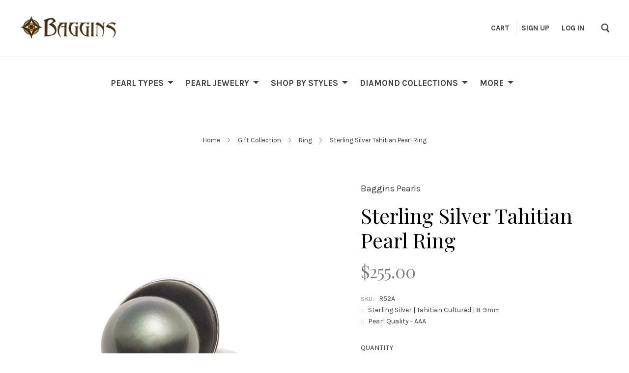

--- FILE ---
content_type: text/html; charset=UTF-8
request_url: https://bagginspearls.com/sterling-silver-tahitian-pearl-ring/r52a/
body_size: 18765
content:
<!doctype html>
<html class="no-js" lang="en">
<head>
  <script>document.documentElement.className = document.documentElement.className.replace(/\bno-js\b/,'js');</script>

  <title>Sterling Silver Tahitian Pearl Ring - Baggins J.</title>

  <meta property="product:price:amount" content="255" /><meta property="product:price:currency" content="USD" /><meta property="og:url" content="https://bagginspearls.com/sterling-silver-tahitian-pearl-ring/r52a/" /><meta property="og:site_name" content="Baggins J." /><link rel='canonical' href='https://bagginspearls.com/sterling-silver-tahitian-pearl-ring/r52a/' /><meta name='platform' content='bigcommerce.stencil' /><meta property="og:type" content="product" />
<meta property="og:title" content="Sterling Silver Tahitian Pearl Ring" />
<meta property="og:image" content="https://cdn11.bigcommerce.com/s-b64qfwndzv/products/948/images/1762/R52A__39500.1604899577.386.513.jpg?c=2" />
<meta property="pinterest:richpins" content="disabled" />
  

  <link href="https://cdn11.bigcommerce.com/s-b64qfwndzv/product_images/baggins-FavIcon.png?t=1544729688" rel="shortcut icon">
  <meta http-equiv="X-UA-Compatible" content="ie=edge" />
  <meta name="viewport" content="width=device-width, initial-scale=1, maximum-scale=1">

  <script>
    function browserSupportsAllFeatures() {
        return window.Promise
            && window.fetch
            && window.URL
            && window.URLSearchParams
            && window.WeakMap
            // object-fit support
            && ('objectFit' in document.documentElement.style);
    }

    function loadScript(src) {
        var js = document.createElement('script');
        js.src = src;
        js.onerror = function () {
            console.error('Failed to load polyfill script ' + src);
        };
        document.head.appendChild(js);
    }

    if (!browserSupportsAllFeatures()) {
        loadScript('https://cdn11.bigcommerce.com/s-b64qfwndzv/stencil/66a58a60-aca7-013b-aa53-4249ee5c6556/dist/theme-bundle.polyfills.js');
    }
</script>

  <script>
    window.lazySizesConfig = window.lazySizesConfig || {};
    window.lazySizesConfig.loadMode = 1;
  </script>
  <script async src="https://cdn11.bigcommerce.com/s-b64qfwndzv/stencil/66a58a60-aca7-013b-aa53-4249ee5c6556/dist/theme-bundle.head_async.js"></script>


  <svg aria-hidden="true" style="position: absolute; width: 0; height: 0; overflow: hidden;">
  <defs>
    <symbol id="icon-facebook" viewBox="0 0 32 32">
      <title>facebook</title>
      <path d="M30.109 0h-28.35c-0.972 0-1.759 0.787-1.759 1.759v28.35c0 0.971 0.787 1.759 1.759 1.759h15.263v-12.341h-4.153v-4.81h4.153v-3.547c0-4.116 2.514-6.357 6.186-6.357 1.759 0 3.271 0.131 3.711 0.189v4.302l-2.547 0.001c-1.997 0-2.384 0.949-2.384 2.341v3.071h4.762l-0.62 4.81h-4.142v12.341h8.121c0.971 0 1.759-0.787 1.759-1.759v-28.35c0-0.972-0.787-1.759-1.759-1.759z"></path>
    </symbol>
    <symbol id="icon-google" viewBox="0 0 32 32">
      <title>google</title>
      <path d="M16.408 18.269l-1.501-1.165c-0.457-0.379-1.082-0.879-1.082-1.795 0-0.92 0.625-1.504 1.168-2.046 1.748-1.376 3.495-2.84 3.495-5.926 0-3.173-1.997-4.843-2.954-5.635h2.58l2.708-1.702h-8.205c-2.251 0-5.496 0.533-7.871 2.494-1.79 1.545-2.664 3.674-2.664 5.592 0 3.255 2.499 6.554 6.912 6.554 0.417 0 0.873-0.041 1.331-0.084-0.206 0.501-0.414 0.919-0.414 1.628 0 1.293 0.664 2.085 1.25 2.836-1.875 0.129-5.375 0.336-7.956 1.923-2.458 1.461-3.205 3.588-3.205 5.090 0 3.090 2.913 5.968 8.952 5.968 7.162 0 10.954-3.963 10.954-7.886 0-2.882-1.665-4.301-3.498-5.845v0zM10.953 13.47c-3.583 0-5.206-4.632-5.206-7.426 0-1.088 0.206-2.212 0.915-3.089 0.668-0.836 1.831-1.378 2.918-1.378 3.454 0 5.245 4.673 5.245 7.679 0 0.752-0.083 2.085-1.041 3.048-0.67 0.668-1.791 1.166-2.831 1.166v0zM10.994 30.251c-4.455 0-7.328-2.131-7.328-5.095s2.664-3.965 3.581-4.297c1.748-0.588 3.998-0.67 4.373-0.67 0.416 0 0.625 0 0.956 0.042 3.167 2.254 4.542 3.378 4.542 5.511 0 2.584-2.124 4.509-6.123 4.509zM26.924 13.406v-4.172h-2.061v4.172h-4.166v2.084h4.166v4.198h2.061v-4.198h4.187v-2.084h-4.187z"></path>
    </symbol>
      <symbol id="icon-instagram" viewBox="0 0 32 32">
      <title>instagram</title>
      <path d="M25.523 13.537c0.203 0.788 0.323 1.611 0.323 2.462 0 5.439-4.408 9.846-9.846 9.846s-9.846-4.408-9.846-9.846c0-0.851 0.12-1.674 0.323-2.462h-2.786v13.54c0 0.679 0.551 1.23 1.232 1.23h22.153c0.681 0 1.232-0.551 1.232-1.23v-13.54h-2.786zM27.076 3.692h-3.692c-0.68 0-1.231 0.551-1.231 1.231v3.693c0 0.679 0.551 1.231 1.231 1.231h3.692c0.681 0 1.232-0.551 1.232-1.231v-3.693c0-0.679-0.551-1.231-1.232-1.231zM9.846 15.999c0 3.398 2.755 6.154 6.154 6.154s6.154-2.756 6.154-6.154c0-3.399-2.756-6.154-6.154-6.154s-6.154 2.755-6.154 6.154zM3.692 32c-2.039 0-3.692-1.654-3.692-3.694v-24.615c0-2.039 1.653-3.692 3.692-3.692h24.617c2.039 0 3.692 1.653 3.692 3.692v24.615c0 2.040-1.653 3.694-3.692 3.694h-24.617z"></path>
    </symbol>
      <symbol id="icon-pinterest" viewBox="0 0 32 32">
      <title>pinterest</title>
      <path d="M16 0c-8.837 0-16 7.163-16 16 0 6.778 4.217 12.568 10.169 14.899-0.14-1.266-0.266-3.208 0.056-4.59 0.291-1.248 1.876-7.953 1.876-7.953s-0.479-0.958-0.479-2.375c0-2.225 1.29-3.886 2.895-3.886 1.365 0 2.024 1.025 2.024 2.254 0 1.373-0.874 3.425-1.325 5.327-0.377 1.593 0.799 2.892 2.369 2.892 2.844 0 5.030-2.999 5.030-7.327 0-3.831-2.753-6.509-6.683-6.509-4.552 0-7.225 3.415-7.225 6.943 0 1.375 0.53 2.85 1.191 3.651 0.131 0.158 0.15 0.297 0.111 0.459-0.121 0.506-0.391 1.593-0.444 1.815-0.070 0.293-0.232 0.355-0.535 0.214-1.999-0.93-3.248-3.852-3.248-6.198 0-5.047 3.667-9.682 10.572-9.682 5.55 0 9.864 3.955 9.864 9.241 0 5.514-3.477 9.952-8.302 9.952-1.622 0-3.146-0.842-3.667-1.837 0 0-0.802 3.055-0.997 3.803-0.361 1.39-1.336 3.132-1.989 4.194 1.497 0.464 3.088 0.714 4.738 0.714 8.837 0 16-7.163 16-16s-7.163-16-16-16z"></path>
    </symbol>
    <symbol id="icon-rss" viewBox="0 0 32 32">
      <title>rss</title>
      <path d="M-0.465 2.010c0 0 29.166-1.436 31.465 29.31h-5.891c0 0 1.151-22.413-25.575-24.425v-4.885zM-0.465 12.213c0 0 17.098-0.576 20.402 19.107h-5.89c0 0-0.717-11.636-14.513-14.226v-4.881zM2.736 25.030c2.062 0 3.736 1.67 3.736 3.736 0 2.062-1.675 3.735-3.736 3.735-2.064 0-3.736-1.672-3.736-3.735 0-2.065 1.672-3.736 3.736-3.736z"></path>
    </symbol>
    <symbol id="icon-tumblr" viewBox="0 0 32 32">
      <title>tumblr</title>
      <path d="M23.853 25.559c-0.595 0.284-1.733 0.531-2.583 0.553-2.561 0.069-3.058-1.799-3.080-3.155v-9.962h6.426v-4.844h-6.402v-8.151h-4.688c-0.077 0-0.212 0.067-0.229 0.239-0.274 2.495-1.443 6.874-6.296 8.623v4.133h3.239v10.457c0 3.579 2.641 8.664 9.612 8.546 2.351-0.040 4.962-1.026 5.541-1.874l-1.539-4.565z"></path>
    </symbol>
    <symbol id="icon-twitter" viewBox="0 0 32 32">
      <title>twitter</title>
      <path d="M32 7.079c-1.177 0.522-2.443 0.875-3.771 1.034 1.356-0.813 2.396-2.099 2.887-3.632-1.268 0.752-2.674 1.299-4.169 1.593-1.198-1.276-2.904-2.073-4.792-2.073-3.626 0-6.565 2.939-6.565 6.565 0 0.515 0.058 1.016 0.17 1.496-5.456-0.274-10.294-2.887-13.532-6.859-0.565 0.97-0.889 2.097-0.889 3.301 0 2.278 1.159 4.287 2.921 5.464-1.076-0.034-2.088-0.329-2.974-0.821-0 0.027-0 0.055-0 0.083 0 3.181 2.263 5.834 5.266 6.437-0.551 0.15-1.131 0.23-1.73 0.23-0.423 0-0.834-0.041-1.235-0.118 0.835 2.608 3.26 4.506 6.133 4.559-2.247 1.761-5.078 2.81-8.153 2.81-0.53 0-1.052-0.031-1.566-0.092 2.905 1.863 6.356 2.95 10.064 2.95 12.076 0 18.679-10.004 18.679-18.679 0-0.285-0.006-0.568-0.019-0.849 1.283-0.926 2.396-2.082 3.276-3.399z"></path>
    </symbol>
    <symbol id="icon-youtube" viewBox="0 0 32 32">
      <title>youtube</title>
      <path d="M31.663 8.853c0 0-0.313-2.204-1.271-3.175-1.216-1.274-2.579-1.28-3.205-1.355-4.476-0.324-11.189-0.324-11.189-0.324h-0.014c0 0-6.713 0-11.189 0.324-0.625 0.075-1.988 0.081-3.205 1.355-0.959 0.971-1.271 3.175-1.271 3.175s-0.32 2.588-0.32 5.176v2.426c0 2.588 0.32 5.176 0.32 5.176s0.312 2.204 1.271 3.175c1.217 1.274 2.815 1.234 3.527 1.367 2.559 0.245 10.874 0.321 10.874 0.321s6.72-0.010 11.196-0.334c0.625-0.075 1.988-0.081 3.205-1.355 0.959-0.971 1.271-3.175 1.271-3.175s0.319-2.588 0.319-5.176v-2.426c0-2.588-0.319-5.176-0.319-5.176zM12.69 19.396l-0.001-8.986 8.642 4.509-8.64 4.477z"></path>
    </symbol>
    <symbol id="icon-linkedin" viewBox="0 0 32 32">
      <title>linkedin</title>
      <path d="M29.637 0h-27.272c-1.306 0-2.364 1.026-2.364 2.293v27.414c0 1.267 1.059 2.294 2.364 2.294h27.272c1.306 0 2.363-1.028 2.363-2.294v-27.414c0-1.266-1.057-2.293-2.363-2.293zM9.702 26.786h-4.835v-14.448h4.835v14.448zM7.285 10.365h-0.032c-1.621 0-2.672-1.109-2.672-2.497 0-1.416 1.082-2.495 2.735-2.495s2.671 1.078 2.703 2.495c0 1.388-1.049 2.497-2.733 2.497zM27.13 26.786h-4.833v-7.73c0-1.942-0.7-3.268-2.448-3.268-1.337 0-2.131 0.894-2.479 1.757-0.129 0.308-0.161 0.74-0.161 1.17v8.070h-4.832c0 0 0.063-13.093 0-14.448h4.833v2.048c0.642-0.984 1.788-2.388 4.355-2.388 3.181 0 5.567 2.064 5.567 6.503v8.284zM17.177 14.432c0.008-0.014 0.020-0.030 0.031-0.046v0.046h-0.031z"></path>
    </symbol>
    <symbol id="icon-mail" viewBox="0 0 32 32">
      <title>mail</title>
      <path d="M31.522 11.802v13.734q0 1.142-0.813 1.955t-1.955 0.813h-25.462q-1.142 0-1.955-0.813t-0.813-1.955v-13.734q0.761 0.848 1.747 1.505 6.262 4.255 8.597 5.968 0.986 0.727 1.6 1.133t1.635 0.83 1.903 0.424h0.035q0.882 0 1.903-0.424t1.635-0.83 1.6-1.133q2.941-2.128 8.614-5.968 0.986-0.675 1.73-1.505zM31.522 6.717q0 1.366-0.848 2.612t-2.11 2.128q-6.504 4.515-8.095 5.622-0.173 0.121-0.735 0.528t-0.934 0.657-0.899 0.562-0.995 0.467-0.865 0.156h-0.035q-0.398 0-0.865-0.156t-0.995-0.467-0.899-0.562-0.934-0.657-0.735-0.528q-1.574-1.107-4.532-3.157t-3.546-2.465q-1.072-0.726-2.024-1.998t-0.951-2.361q0-1.349 0.718-2.249t2.050-0.899h25.462q1.124 0 1.946 0.813t0.822 1.955z"></path>
    </symbol>
    <symbol id="icon-print" viewBox="0 0 34 32">
      <title>print</title>
      <path d="M32.323 5.297h-7.393v-4.403c0-0.494-0.4-0.894-0.894-0.894h-14.318c-0.494 0-0.894 0.4-0.894 0.894v4.403h-7.394c-0.79 0-1.43 0.64-1.43 1.43v16.803c0 0.79 0.64 1.43 1.43 1.43h5.611l-0.887 5.804c-0.047 0.309 0.043 0.624 0.246 0.86s0.501 0.374 0.814 0.374h19.324c0 0 0.006 0 0.007 0 0.592 0 1.073-0.481 1.073-1.073 0-0.098-0.013-0.194-0.038-0.285l-0.868-5.681h5.61c0.79 0 1.43-0.64 1.43-1.43v-16.804c0-0.79-0.64-1.43-1.43-1.43zM10.612 1.788h12.53v3.509h-12.53v-3.509zM8.464 29.856l1.46-9.557h13.906l1.46 9.557h-16.826zM30.892 22.101h-4.617l-0.464-3.036c-0.080-0.524-0.53-0.911-1.060-0.911h-15.748c-0.53 0-0.98 0.387-1.061 0.911l-0.464 3.036h-4.618v-13.943h28.032v13.943h0zM7.8 12.925h3.462c0.592 0 1.073-0.48 1.073-1.073s-0.48-1.073-1.073-1.073h-3.462c-0.592 0-1.073 0.48-1.073 1.073s0.48 1.073 1.073 1.073z"></path>
    </symbol>
  </defs>
</svg>
  <link data-stencil-stylesheet href="https://cdn11.bigcommerce.com/s-b64qfwndzv/stencil/66a58a60-aca7-013b-aa53-4249ee5c6556/css/theme-a09378a0-4f50-013e-547e-32dcbd4dd649.css" rel="stylesheet">
  <link href="https://fonts.googleapis.com/css?family=Montserrat:400%7CKarla:400,700%7CPlayfair+Display:400,700&display=swap" rel="stylesheet">

  <!-- Start Tracking Code for analytics_facebook -->

<script>
!function(f,b,e,v,n,t,s){if(f.fbq)return;n=f.fbq=function(){n.callMethod?n.callMethod.apply(n,arguments):n.queue.push(arguments)};if(!f._fbq)f._fbq=n;n.push=n;n.loaded=!0;n.version='2.0';n.queue=[];t=b.createElement(e);t.async=!0;t.src=v;s=b.getElementsByTagName(e)[0];s.parentNode.insertBefore(t,s)}(window,document,'script','https://connect.facebook.net/en_US/fbevents.js');

fbq('set', 'autoConfig', 'false', '484447589392826');
fbq('dataProcessingOptions', ['LDU'], 0, 0);
fbq('init', '484447589392826', {"external_id":"1a768ba2-a5a5-4612-8418-0c885c4e004f"});
fbq('set', 'agent', 'bigcommerce', '484447589392826');

function trackEvents() {
    var pathName = window.location.pathname;

    fbq('track', 'PageView', {}, "");

    // Search events start -- only fire if the shopper lands on the /search.php page
    if (pathName.indexOf('/search.php') === 0 && getUrlParameter('search_query')) {
        fbq('track', 'Search', {
            content_type: 'product_group',
            content_ids: [],
            search_string: getUrlParameter('search_query')
        });
    }
    // Search events end

    // Wishlist events start -- only fire if the shopper attempts to add an item to their wishlist
    if (pathName.indexOf('/wishlist.php') === 0 && getUrlParameter('added_product_id')) {
        fbq('track', 'AddToWishlist', {
            content_type: 'product_group',
            content_ids: []
        });
    }
    // Wishlist events end

    // Lead events start -- only fire if the shopper subscribes to newsletter
    if (pathName.indexOf('/subscribe.php') === 0 && getUrlParameter('result') === 'success') {
        fbq('track', 'Lead', {});
    }
    // Lead events end

    // Registration events start -- only fire if the shopper registers an account
    if (pathName.indexOf('/login.php') === 0 && getUrlParameter('action') === 'account_created') {
        fbq('track', 'CompleteRegistration', {}, "");
    }
    // Registration events end

    

    function getUrlParameter(name) {
        var cleanName = name.replace(/[\[]/, '\[').replace(/[\]]/, '\]');
        var regex = new RegExp('[\?&]' + cleanName + '=([^&#]*)');
        var results = regex.exec(window.location.search);
        return results === null ? '' : decodeURIComponent(results[1].replace(/\+/g, ' '));
    }
}

if (window.addEventListener) {
    window.addEventListener("load", trackEvents, false)
}
</script>
<noscript><img height="1" width="1" style="display:none" alt="null" src="https://www.facebook.com/tr?id=484447589392826&ev=PageView&noscript=1&a=plbigcommerce1.2&eid="/></noscript>

<!-- End Tracking Code for analytics_facebook -->

<!-- Start Tracking Code for analytics_googleanalytics -->

<!-- Global site tag (gtag.js) - Google Analytics -->
<script async src="https://www.googletagmanager.com/gtag/js?id=UA-122924898-1"></script>
<script>
  window.dataLayer = window.dataLayer || [];
  function gtag(){dataLayer.push(arguments);}
  gtag('js', new Date());

  gtag('config', 'UA-122924898-1');
</script>


<!-- End Tracking Code for analytics_googleanalytics -->


<script src="https://www.google.com/recaptcha/api.js" async defer></script>
<script type="text/javascript">
var BCData = {"product_attributes":{"sku":"R52A","upc":null,"mpn":null,"gtin":null,"weight":null,"base":true,"image":null,"price":{"without_tax":{"formatted":"$255.00","value":255,"currency":"USD"},"tax_label":"Tax"},"stock":null,"instock":true,"stock_message":null,"purchasable":true,"purchasing_message":null,"call_for_price_message":null}};
</script>
<script src='https://www.powr.io/powr.js?external-type=bigcommerce' async></script>
<script nonce="">
(function () {
    var xmlHttp = new XMLHttpRequest();

    xmlHttp.open('POST', 'https://bes.gcp.data.bigcommerce.com/nobot');
    xmlHttp.setRequestHeader('Content-Type', 'application/json');
    xmlHttp.send('{"store_id":"999874365","timezone_offset":"-7.0","timestamp":"2026-01-20T10:53:14.87526300Z","visit_id":"03ec5b11-36d6-4dc7-bd0e-fdb1ee6a2bc0","channel_id":1}');
})();
</script>

  
  
  





































  <!-- snippet location htmlhead -->
    
  
<script type="application/ld+json">
  {
    "@context": "http://schema.org",
    "@type": "WebSite",
    "name": "Baggins J.",
    "url": "https://bagginspearls.com/"
  }
</script>
</head>

<body
  class="product "
  data-currency-code="USD"
>
  <!-- snippet location header -->
  <div class="icons-svg-sprite"><svg style="position: absolute; width: 0; height: 0;" width="0" height="0" version="1.1" xmlns="http://www.w3.org/2000/svg" xmlns:xlink="http://www.w3.org/1999/xlink">
  <defs>
    <symbol id="icon-lock" viewBox="0 0 24 24">
      <title>lock</title>
      <path d="M18 8h-1V6c0-2.76-2.24-5-5-5S7 3.24 7 6v2H6c-1.1 0-2 .9-2 2v10c0 1.1.9 2 2 2h12c1.1 0 2-.9 2-2V10c0-1.1-.9-2-2-2zm-6 9c-1.1 0-2-.9-2-2s.9-2 2-2 2 .9 2 2-.9 2-2 2zm3.1-9H8.9V6c0-1.71 1.39-3.1 3.1-3.1 1.71 0 3.1 1.39 3.1 3.1v2z"></path>
    </symbol>
     <symbol id="icon-plus" viewBox="0 0 10 10">
      <title>plus</title>
      <path d="M4.5 4.5H0v1h4.5V10h1V5.5H10v-1H5.5V0h-1v4.5z"></path>
    </symbol>
     <symbol id="icon-star" viewBox="0 0 15 14">
      <path d="M7.083 11.374l4.38 2.302-.837-4.876 3.543-3.454-4.898-.71L7.082.197l-2.19 4.437-4.895.71L3.54 8.8l-.837 4.876"></path>
    </symbol>
  </defs>
</svg>
</div>

  

  
<header
  class="
    main-header
    logo-left
    main-nav
    no-split-menu
  "
  role="banner"
>

  <div class="primary-navigation">

    <button class="nav-menu-toggle">
      <span class="icon"></span>
      <span class="text">Menu</span>
    </button>

    
<nav class="main-menu">
  <div class="mobile-search">
    <div class="search-form-wrapper account-links-enabled">
  <!-- snippet location forms_search -->
  <form class="search-form" action="/search.php">
    <input class="search-input" name="search_query" placeholder="Search">
    <span class="search-close">&times;</span>
  </form>
</div>
  </div>
  <ul class="nav-menu
    "
  >


          <li class="nav-menu-item has-dropdown">
            <a href="https://bagginspearls.com/pearl-types/">Pearl Types</a>
  <ul class="nav-submenu">
    <div class="nav-submenu-arrow">
      <div class="nav-submenu-arrow-inner"></div>
    </div>
      <li class="nav-submenu-item ">
        <a href="https://bagginspearls.com/pearl-types/akoya-pearl/">Akoya Pearl</a>
      </li>
      <li class="nav-submenu-item ">
        <a href="https://bagginspearls.com/pearl-types/tahitian-south-sea/">Tahitian South Sea</a>
      </li>
      <li class="nav-submenu-item ">
        <a href="https://bagginspearls.com/pearl-types/golden-south-sea/">Golden South Sea</a>
      </li>
      <li class="nav-submenu-item ">
        <a href="https://bagginspearls.com/pearl-types/white-south-sea/">White South Sea</a>
      </li>
      <li class="nav-submenu-item ">
        <a href="https://bagginspearls.com/pearl-types/freshwater/">Freshwater</a>
      </li>
  </ul>
              <i class="nav-arrow-icon"></i>
          </li>
          <li class="nav-menu-item has-dropdown">
            <a href="https://bagginspearls.com/pearl-jewelry/">Pearl Jewelry</a>
  <ul class="nav-submenu">
    <div class="nav-submenu-arrow">
      <div class="nav-submenu-arrow-inner"></div>
    </div>
      <li class="nav-submenu-item ">
        <a href="https://bagginspearls.com/bracelet/">Bracelet</a>
      </li>
      <li class="nav-submenu-item ">
        <a href="https://bagginspearls.com/earrings/">Earrings</a>
      </li>
      <li class="nav-submenu-item ">
        <a href="https://bagginspearls.com/necklace/">Necklace</a>
      </li>
      <li class="nav-submenu-item ">
        <a href="https://bagginspearls.com/pendant/">Pendant</a>
      </li>
      <li class="nav-submenu-item ">
        <a href="https://bagginspearls.com/ring/">Ring</a>
      </li>
      <li class="nav-submenu-item ">
        <a href="https://bagginspearls.com/pearl-jewelry/strands/">Strands</a>
      </li>
      <li class="nav-submenu-item ">
        <a href="https://bagginspearls.com/pearl-jewelry/special/">Special</a>
      </li>
  </ul>
              <i class="nav-arrow-icon"></i>
          </li>
          <li class="nav-menu-item has-dropdown">
            <a href="https://bagginspearls.com/shop-by-styles/">Shop by Styles</a>
  <ul class="nav-submenu">
    <div class="nav-submenu-arrow">
      <div class="nav-submenu-arrow-inner"></div>
    </div>
      <li class="nav-submenu-item ">
        <a href="https://bagginspearls.com/shop-by-styles/classic/">Classic</a>
      </li>
      <li class="nav-submenu-item ">
        <a href="https://bagginspearls.com/shop-by-styles/modern/">Modern</a>
      </li>
      <li class="nav-submenu-item ">
        <a href="https://bagginspearls.com/shop-by-styles/one-of-a-kind/">One of a Kind</a>
      </li>
  </ul>
              <i class="nav-arrow-icon"></i>
          </li>
          <li class="nav-menu-item has-dropdown">
            <a href="https://bagginspearls.com/diamond-collections/">Diamond Collections</a>
  <ul class="nav-submenu">
    <div class="nav-submenu-arrow">
      <div class="nav-submenu-arrow-inner"></div>
    </div>
      <li class="nav-submenu-item ">
        <a href="https://bagginspearls.com/diamond-collections/fancy-shape-bezel/">Fancy Shape Bezel</a>
      </li>
      <li class="nav-submenu-item ">
        <a href="https://bagginspearls.com/diamond-collections/floating-fancy-diamond/">Floating Fancy Diamond</a>
      </li>
      <li class="nav-submenu-item ">
        <a href="https://bagginspearls.com/diamond-collections/the-silhouette-collection/">The Silhouette Collection</a>
      </li>
      <li class="nav-submenu-item ">
        <a href="https://bagginspearls.com/diamond-collections/simple-studs/">Simple Studs</a>
      </li>
      <li class="nav-submenu-item ">
        <a href="https://bagginspearls.com/diamond-collections/tennis-collection/">Tennis Collection</a>
      </li>
  </ul>
              <i class="nav-arrow-icon"></i>
          </li>
          <li class="nav-menu-item ">
            <a href="https://bagginspearls.com/qayten-collection/">Qayten Collection</a>
          </li>
          <li class="nav-menu-item has-dropdown">
            <a href="https://bagginspearls.com/gift-collection/">Gift Collection</a>
  <ul class="nav-submenu">
    <div class="nav-submenu-arrow">
      <div class="nav-submenu-arrow-inner"></div>
    </div>
      <li class="nav-submenu-item ">
        <a href="https://bagginspearls.com/closeout/bracelet/">Bracelet</a>
      </li>
      <li class="nav-submenu-item ">
        <a href="https://bagginspearls.com/closeout/cufflinks/">Cufflinks</a>
      </li>
      <li class="nav-submenu-item ">
        <a href="https://bagginspearls.com/closeout/earrings/">Earrings</a>
      </li>
      <li class="nav-submenu-item ">
        <a href="https://bagginspearls.com/closeout/necklace/">Necklace</a>
      </li>
      <li class="nav-submenu-item ">
        <a href="https://bagginspearls.com/closeout/pendant/">Pendant</a>
      </li>
      <li class="nav-submenu-item ">
        <a href="https://bagginspearls.com/closeout/ring/">Ring</a>
      </li>
  </ul>
              <i class="nav-arrow-icon"></i>
          </li>


    <li class="nav-menu-item has-dropdown more">
      <a href="#">More</a>
      <ul class="overflow nav-submenu">
        <div class="nav-submenu-arrow">
          <div class="nav-submenu-arrow-inner"></div>
        </div>
      </ul>
        <i class="nav-arrow-icon"></i>
    </li>

  </ul>
    <span class="account-links">
      <a href="/login.php?action=create_account">Sign up</a>
      <span class="account-link-separator">&ndash;</span>
      <a href="/login.php">Log in</a>
  </span>
</nav>
<div class="search-form-wrapper account-links-enabled">
  <!-- snippet location forms_search -->
  <form class="search-form" action="/search.php">
    <input class="search-input" name="search_query" placeholder="Search">
    <span class="search-close">&times;</span>
  </form>
</div>

  </div>

  <div class="header-tools">



      <div class="branding">
    <a class="logo" href="/">
      <img class="header-logo-image" src="https://cdn11.bigcommerce.com/s-b64qfwndzv/images/stencil/250x77/baggins-logo_ver_med_1593476831__41262.original.png" alt="Baggins J.">
    </a>
</div>

    <div class="shopping-tools">
                <a class="shopping-links cart-preview-trigger" data-cart-count="0" href="/cart.php">
        <span class="cart-quantity" id="cart-preview-count">0</span>
        <span class="cart-label">Cart</span>
      </a>

      <div class="cart-preview-wrap" id="cart-preview-container" data-cart-preview-wrap>
        <div class="cart-preview" id="cart-preview" data-count="0">

    <p class="cart-preview-empty">
      Your cart is empty
    </p>
  <div id="cart-preview-overlay" class="cart-preview-overlay"></div>
</div>
      </div>

        <span class="account-links">
      <a href="/login.php?action=create_account">Sign up</a>
      <span class="account-link-separator">&ndash;</span>
      <a href="/login.php">Log in</a>
  </span>

      <span class="search-toggle">Search<svg width="17px" height="18px" viewBox="0 0 17 18" version="1.1" xmlns="http://www.w3.org/2000/svg" xmlns:xlink="http://www.w3.org/1999/xlink" xml:space="preserve">
  <path d="M14.3 17.6c0.5 0.6 1.4 0.6 1.9 0 0.6-0.7 0.6-1.7 0.1-2.2l-3.1-3.8c1-1.2 1.6-2.8 1.6-4.5C14.7 3.2 11.5 0 7.5 0S0.4 3.2 0.4 7.1s3.2 7.1 7.1 7.1c1.3 0 2.5-0.3 3.5-0.9M2.6 7.1c0-2.7 2.2-5 5-5 2.7 0 5 2.2 5 5s-2.2 5-5 5C4.8 12.1 2.6 9.8 2.6 7.1z"/>
</svg>
</span>
    </div>
  </div>
</header>

<div data-content-region="header_bottom--global"></div>
<div data-content-region="header_bottom"></div>

  <main class="main-content">
    
  


  <div class="product-wrap" data-product-container>
    <div class="product-primary-wrapper">
      <ul class="breadcrumb-container">
    <li class="breadcrumb-item ">
        <a href="https://bagginspearls.com/" class="breadcrumb-link">Home</a>
    </li>
    <li class="breadcrumb-item ">
        <a href="https://bagginspearls.com/gift-collection/" class="breadcrumb-link">Gift Collection</a>
    </li>
    <li class="breadcrumb-item ">
        <a href="https://bagginspearls.com/closeout/ring/" class="breadcrumb-link">Ring</a>
    </li>
    <li class="breadcrumb-item is-active">
        <a href="https://bagginspearls.com/sterling-silver-tahitian-pearl-ring/r52a/" class="breadcrumb-link">Sterling Silver Tahitian Pearl Ring</a>
    </li>
</ul>

      <div class="product-primary">
        <div class="product-images">
          <div class="product-main-image">
      <a
        href="https://cdn11.bigcommerce.com/s-b64qfwndzv/images/stencil/original/products/948/1762/R52A__39500.1604899577.jpg?c=2"
        class="product-slide active"
          data-caption="Sterling Silver Tahitian Pearl Ring"
        data-slide-num=0
      >
        <img
    src="https://cdn11.bigcommerce.com/s-b64qfwndzv/images/stencil/160w/products/948/1762/R52A__39500.1604899577.jpg?c=2"
    alt="Sterling Silver Tahitian Pearl Ring"
    title="Sterling Silver Tahitian Pearl Ring"
    data-sizes="auto"
        srcset="https://cdn11.bigcommerce.com/s-b64qfwndzv/images/stencil/80w/products/948/1762/R52A__39500.1604899577.jpg?c=2"
    data-srcset="https://cdn11.bigcommerce.com/s-b64qfwndzv/images/stencil/80w/products/948/1762/R52A__39500.1604899577.jpg?c=2 80w, https://cdn11.bigcommerce.com/s-b64qfwndzv/images/stencil/160w/products/948/1762/R52A__39500.1604899577.jpg?c=2 160w, https://cdn11.bigcommerce.com/s-b64qfwndzv/images/stencil/320w/products/948/1762/R52A__39500.1604899577.jpg?c=2 320w, https://cdn11.bigcommerce.com/s-b64qfwndzv/images/stencil/640w/products/948/1762/R52A__39500.1604899577.jpg?c=2 640w, https://cdn11.bigcommerce.com/s-b64qfwndzv/images/stencil/960w/products/948/1762/R52A__39500.1604899577.jpg?c=2 960w, https://cdn11.bigcommerce.com/s-b64qfwndzv/images/stencil/1280w/products/948/1762/R52A__39500.1604899577.jpg?c=2 1280w, https://cdn11.bigcommerce.com/s-b64qfwndzv/images/stencil/1920w/products/948/1762/R52A__39500.1604899577.jpg?c=2 1920w, https://cdn11.bigcommerce.com/s-b64qfwndzv/images/stencil/2560w/products/948/1762/R52A__39500.1604899577.jpg?c=2 2560w"
  class="lazyload product-image"
  style="object-fit: contain;"
  
/>
      </a>
</div>
          <div class="product-thumbnails">
    <span
      class="product-thumbnail active"
      data-default-image
      data-image-thumb
      data-high-res="https://cdn11.bigcommerce.com/s-b64qfwndzv/images/stencil/1280x1280/products/948/1762/R52A__39500.1604899577.jpg?c=2"
      data-thumb-num="0"
    >
      <img
    src="https://cdn11.bigcommerce.com/s-b64qfwndzv/images/stencil/160w/products/948/1762/R52A__39500.1604899577.jpg?c=2"
    alt="Sterling Silver Tahitian Pearl Ring"
    title="Sterling Silver Tahitian Pearl Ring"
    data-sizes="auto"
        srcset="https://cdn11.bigcommerce.com/s-b64qfwndzv/images/stencil/80w/products/948/1762/R52A__39500.1604899577.jpg?c=2"
    data-srcset="https://cdn11.bigcommerce.com/s-b64qfwndzv/images/stencil/80w/products/948/1762/R52A__39500.1604899577.jpg?c=2 80w, https://cdn11.bigcommerce.com/s-b64qfwndzv/images/stencil/160w/products/948/1762/R52A__39500.1604899577.jpg?c=2 160w, https://cdn11.bigcommerce.com/s-b64qfwndzv/images/stencil/320w/products/948/1762/R52A__39500.1604899577.jpg?c=2 320w, https://cdn11.bigcommerce.com/s-b64qfwndzv/images/stencil/640w/products/948/1762/R52A__39500.1604899577.jpg?c=2 640w, https://cdn11.bigcommerce.com/s-b64qfwndzv/images/stencil/960w/products/948/1762/R52A__39500.1604899577.jpg?c=2 960w, https://cdn11.bigcommerce.com/s-b64qfwndzv/images/stencil/1280w/products/948/1762/R52A__39500.1604899577.jpg?c=2 1280w, https://cdn11.bigcommerce.com/s-b64qfwndzv/images/stencil/1920w/products/948/1762/R52A__39500.1604899577.jpg?c=2 1920w, https://cdn11.bigcommerce.com/s-b64qfwndzv/images/stencil/2560w/products/948/1762/R52A__39500.1604899577.jpg?c=2 2560w"
  class="lazyload product-item-image"
  style="object-fit: contain;"
  
/>
    </span>
</div>
        </div>

        <div class="product-details">
          <div
  data-product-details
  data-product-title="Sterling Silver Tahitian Pearl Ring"
>

  <form
    class="form product-form"
    method="post"
    action="https://bagginspearls.com/cart.php"
    data-product-options-count="2"
    enctype="multipart/form-data"
    data-cart-item-add
  >
    <input type="hidden" name="action" value="add">
    <input
      type="hidden"
      name="product_id"
      value="948"
      data-product-id
    >

        <a class="product-vendor" href="https://bagginspearls.com/baggins-pearls/">
          Baggins Pearls
        </a>

    <h1 class="page-title" data-product-title>
      Sterling Silver Tahitian Pearl Ring
    </h1>

        <div
      class="
        price
        
        "
      >
        <div
          class="price-withouttax"
          data-product-price-wrapper="without-tax"
        >



          <div class="price-value-wrapper">
              <label class="price-label">
                
              </label>
            <span class="price-value" data-product-price>
              $255.00
            </span>


          </div>

        </div>


    </div>

    <div data-content-region="product_below_price"></div>

    <!-- snippet location product_details -->

    <div class="product-info">
        <div class="product-info-item product-info-sku">
    <span class="product-info-label">SKU:</span>
    <span class="product-info-value" data-product-sku>R52A</span>
  </div>








<div
  class="
    product-info-item product-info-stock-level
    product-details-hidden
  "
  data-product-stock
>
  <span class="product-info-label">Stock:</span>
  <span class="product-info-value" data-product-stock-level>
      0
  </span>
</div>



  <div class="product-info-item product-info-custom-field">
    <span class="product-info-label">::</span>
    <span class="product-info-value">Sterling Silver | Tahitian Cultured | 8-9mm</span>
  </div>
  <div class="product-info-item product-info-custom-field">
    <span class="product-info-label">::</span>
    <span class="product-info-value">Pearl Quality - AAA</span>
  </div>


    </div>


      <div class="form-field product-quantity-wrapper" data-product-quantity>
        <label class="form-label">
          <span class="form-field-title">Quantity</span>
          
<span class="form-field-quantity-control" data-quantity-control="948">
  <input
    class="form-input"
    type="number"
    name="qty[]"
    pattern="[0-9]*"
    value="1"
    min="1"
    
    data-quantity-control-input
  >
  <span class="quantity-control quantity-increment" data-quantity-control-action="increment">&plus;</span>
  <span class="quantity-control quantity-decrement" data-quantity-control-action="decrement">&#45;</span>
</span>
        </label>
      </div>

      <div class="product-options" data-product-option-change>
          <div
  class="
    form-field
    form-field-options
    form-field-select
      form-required
  "
  data-product-attribute="set-select"
>
  <label class="form-label">
    <span class="form-field-title">
      Size
        <span class="required-text">(required)</span>
    </span>
    <span class="form-field-control">
      <div class="form-select-wrapper">
        <select
          class="form-input form-select"
          id="attribute-329"
          name="attribute[329]"
          
          aria-required="true"
        >
          <option
            value=""
              selected
          >
            Pick one
          </option>
            <option
              value="165"
              
              data-product-attribute-value="165"
            >
              5
            </option>
            <option
              value="166"
              
              data-product-attribute-value="166"
            >
              5.5
            </option>
            <option
              value="98"
              
              data-product-attribute-value="98"
            >
              6
            </option>
            <option
              value="99"
              
              data-product-attribute-value="99"
            >
              6.5
            </option>
            <option
              value="100"
              
              data-product-attribute-value="100"
            >
              7
            </option>
            <option
              value="101"
              
              data-product-attribute-value="101"
            >
              7.5
            </option>
            <option
              value="102"
              
              data-product-attribute-value="102"
            >
              8
            </option>
            <option
              value="160"
              
              data-product-attribute-value="160"
            >
              8.5
            </option>
            <option
              value="161"
              
              data-product-attribute-value="161"
            >
              9
            </option>
        </select>
      </div>
    </span>
  </label>
</div>

          <div
  class="
    form-field
    form-field-options
    form-field-select
      form-required
  "
  data-product-attribute="set-select"
>
  <label class="form-label">
    <span class="form-field-title">
      Metal
        <span class="required-text">(required)</span>
    </span>
    <span class="form-field-control">
      <div class="form-select-wrapper">
        <select
          class="form-input form-select"
          id="attribute-4617"
          name="attribute[4617]"
          
          aria-required="true"
        >
          <option
            value=""
              selected
          >
            Pick one
          </option>
            <option
              value="257"
              
              data-product-attribute-value="257"
            >
              14K yellow gold
            </option>
        </select>
      </div>
    </span>
  </label>
</div>

      </div>





      <div class="form-field form-submit-wrapper" data-product-add>
          <input
            class="button"
            type="submit"
            value="Add to Cart"
            data-button-purchase
          >
        <span class="loading"></span>
      </form>

          <button
            type="button"
            class="button inverted"
            data-wishlist-button
          >
            Add to Wishlist
          </button>

        <div class="wishlist-modal" data-wishlist-modal>
          <h1 class="wishlist-modal-title">
    Create Wishlist
</h1>

<a
  href="#"
  class="modal-close"
  aria-label="common.modal.close"
  data-wishlist-close
>
  &times;
</a>

<form
  class="form wishlist-form"
  action="/wishlist.php?action=addwishlist&product_id=948"
  method="post"
  data-validated-form
  data-wishlist-form
>
  <input type="hidden" name="submit">

  <div class="wishlist-form-options">
    
<div class="form-field form-field-common form-field-text  form-required" id="wishlistname">
  <label class="form-label">
    <span class="form-field-title">
      
      <span class="required-text">(required)</span>
    </span>
    <span class="form-field-control">
      <input class="form-input"
        id="input-wishlistname"
        name="wishlistname"
        type="text"
        placeholder="New Wishlist"
        
        
        required
        aria-required="true">
    </span>
  </label>
</div>

    <div class="form-field form-field-checkbox">
      <div class="form-field-control">
        <label class="form-label">
          <input
            class="form-checkbox"
            name="publicwishlist"
            type="checkbox"
            
            aria-required="false"
          >
          <span class="form-label-text">
            Make wishlist public
          </span>
        </label>
      </div>
    </div>
  </div>

  <div class="form-actions">
    <input
      type="submit"
      class="button button-primary button-wishlist"
      value="Add"
    >
  </div>
</form>
        </div>
      </div>
      <!-- snippet location product_addtocart -->

      <div class="product-alert" data-product-wishlist-message></div>
      <div class="product-alert" data-product-cart-message></div>
      <div class="product-alert" data-product-option-message></div>
</div>
            <nav class="share-buttons-nav">
    <h2 class="share-heading"><span>Share this</span></h2>
    <ul class="share-buttons" data-share-buttons>


          <li class="social-link facebook">
            <a
              target="_blank"
              href="http://www.facebook.com/sharer.php?u=https://bagginspearls.com/sterling-silver-tahitian-pearl-ring/r52a/"
              class="facebook"
            >
              <svg class="icon-social icon-facebook">
                <use xlink:href="#icon-facebook"></use>
              </svg>
            </a>
          </li>











          <li class="social-link mail">
            <a
              href="mailto:?subject=Sterling Silver Tahitian Pearl Ring&amp;body=https://bagginspearls.com/sterling-silver-tahitian-pearl-ring/r52a/"
              class="email"
            >
              <svg class="icon-social icon-mail">
                <use xlink:href="#icon-mail"></use>
              </svg>
            </a>
          </li>








          <li class="social-link print">
            <a
              class="print"
              href="javascript:;"
              onclick="window.print()"
            >
              <svg class="icon-social icon-print">
                <use xlink:href="#icon-print"></use>
              </svg>
            </a>
          </li>



          <li class="social-link twitter">
            <a
              target="_blank"
              href="https://twitter.com/share?url=https://bagginspearls.com/sterling-silver-tahitian-pearl-ring/r52a/&amp;text=Sterling Silver Tahitian Pearl Ring"
              class="twitter"
            >
              <svg class="icon-social icon-twitter">
                <use xlink:href="#icon-twitter"></use>
              </svg>
            </a>
          </li>









          <li class="social-link linkedin">
            <a
              target="_blank"
              href="http://www.linkedin.com/shareArticle?url=https://bagginspearls.com/sterling-silver-tahitian-pearl-ring/r52a/&amp;title=Sterling Silver Tahitian Pearl Ring"
              class="linkedin"
            >
              <svg class="icon-social icon-linkedin">
                <use xlink:href="#icon-linkedin"></use>
              </svg>
            </a>
          </li>










          <li class="social-link pinterest">
            <a
              target="_blank"
              href="//pinterest.com/pin/create/button/?url=https://bagginspearls.com/sterling-silver-tahitian-pearl-ring/r52a/&amp;media=https://cdn11.bigcommerce.com/s-b64qfwndzv/images/stencil/175x175/products/948/1762/R52A__39500.1604899577.jpg?c=2&amp;description=Sterling Silver Tahitian Pearl Ring"
              class="share-pinterest"
            >
              <svg class="icon-social icon-pinterest">
                <use xlink:href="#icon-pinterest"></use>
              </svg>
            </a>
          </li>












    </ul>
  </nav>
        </div>
      </div>
    </div>

    <div class="product-secondary-wrapper">

      <nav class="product-tabs-menu">
        <ul class="product-tabs-list" role="tablist" data-tabs>
          <li class="product-tab-title">
            <a class="product-tab-link" href="#details" role="tab" data-tab-link>
              Details
            </a>
          </li>
            <li class="product-tab-title">
              <a class="product-tab-link" href="#write_review" role="tab" data-tab-link>
                User Reviews (0)
              </a>
            </li>
        </ul>
          <div class="form-select-wrapper">
            <select class="product-tabs-select form-select" data-tabs>
              <option class="product-tab-link" value="#details" data-tab-link>
                Details
              </option>
                <option class="product-tab-link" value="#write_review" data-tab-link>
                  User Reviews (0)
                </option>
            </select>
          </div>
      </nav>

      <div class="product-tabs tabs-content">
        <div class="tab-content-panel rte" id="details" role="tabpanel" data-tab-content>
            <div class="product-description">
              <p>This Sterling Silver Tahitian cultured Pearl ring is made in Rhodium Plated Sterling Silver. The Tahitian cultured pearls are AAA Quality, and has natural dark color.</p>
              <!-- snippet location product_description -->
            </div>
        </div>
          <div class="tab-content-panel" id="write_review" role="tabpanel" data-tab-content>
            <div class="product-reviews">
              <h3 class="section-title">
                Customer Reviews (0)
              </h3>
              
<div class="reviews">
    No reviews.
</div>

<span class="button reviews-leave-review">
  Leave a Review
</span>

<div class="reviews-form-wrapper">
  <h2 class="section-title">Write a Review</h2>
  <form
    class="form reviews-form"
    action="/postreview.php"
    method="post"
  >

    <div class="form-field">
      <label class="form-label" for="rating-rate">
        <span class="form-field-title form-hidden">
          Select a Rating
        </span>
        <span class="form-select-wrapper">
          <select
            id="rating-rate"
            class="form-input form-select"
            name="revrating"
            >
            <option value="">
              Select a Rating
            </option>
              <option value="1">
                1 star
              </option>
              <option value="2">
                2 stars
              </option>
              <option value="3">
                3 stars
              </option>
              <option value="4">
                4 stars
              </option>
              <option value="5">
                5 stars
              </option>
          </select>
        </span>
      </label>
    </div>

    
<div class="form-field form-field-common form-field-text  form-required" id="revfromname">
  <label class="form-label">
    <span class="form-field-title">
      Name
      <span class="required-text">(required)</span>
    </span>
    <span class="form-field-control">
      <input class="form-input"
        id="input-revfromname"
        name="revfromname"
        type="text"
        placeholder="Name"
        
        
        required
        aria-required="true">
    </span>
  </label>
</div>

    
<div class="form-field form-field-common form-field-email  form-required" id="rating-email">
  <label class="form-label">
    <span class="form-field-title">
      Email Address
      <span class="required-text">(required)</span>
    </span>
    <span class="form-field-control">
      <input class="form-input"
        id="input-rating-email"
        name="email"
        type="email"
        placeholder="Email Address"
        
        
        required
        aria-required="true">
    </span>
  </label>
</div>

    
<div class="form-field form-field-common form-field-text  form-required" id="rating-title">
  <label class="form-label">
    <span class="form-field-title">
      Subject
      <span class="required-text">(required)</span>
    </span>
    <span class="form-field-control">
      <input class="form-input"
        id="input-rating-title"
        name="revtitle"
        type="text"
        placeholder="Subject"
        
        
        required
        aria-required="true">
    </span>
  </label>
</div>

    <div class="form-field form-field-common form-field-multiline form-required" id="rating-comment">
  <label class="form-label">
    <span class="form-field-title">
      Comments
      <span class="required-text">(required)</span>
    </span>
    <span class="form-field-control">
      <textarea
        class="form-input"
        id="textarea-rating-comment"
        name="revtext"
        placeholder="Comments"
        rows="6"
          required
        aria-required="true"></textarea>
    </span>
  </label>
</div>

    <div class="g-recaptcha" data-sitekey="6LcjX0sbAAAAACp92-MNpx66FT4pbIWh-FTDmkkz"></div><br/>

    <input
      type="submit"
      class="form-submit button"
      value="Submit Review"
    >

    <input type="hidden" name="product_id" value="948" />
    <input type="hidden" name="action" value="post_review" />
      <input
        type="hidden"
        name="throttleToken"
        value="79dc8617-943f-4487-a885-49f0d356a206"
      >
  </form>
</div>
            </div>
          </div>
      </div>
      <!-- snippet location product_details -->
    </div>
  </div>

  <div data-content-region="product_below_content"></div>

    <div class="products-related-wrap">
    <section class="products-related">
      <h2 class="section-title">Related products</h2>
      <div class="product-grid grid-4">
          <article
  class="product-item"
>
  <a class="product-item-link" href="https://bagginspearls.com/sterling-silver-bypass-ring-with-tahitian-pearl-and-sapphire/r46a/">
    <figure class="product-item-thumbnail">
        <span
          class="quick-shop-trigger"
          data-quick-shop data-product-id="946"
        >
          Quickview
        </span>
        <img
    src="https://cdn11.bigcommerce.com/s-b64qfwndzv/images/stencil/160w/products/946/1756/R46A__19815.1604852878.jpg?c=2"
    alt="Sterling Silver Bypass Ring with Tahitian Pearl and Sapphire"
    title="Sterling Silver Bypass Ring with Tahitian Pearl and Sapphire"
    data-sizes="auto"
        srcset="https://cdn11.bigcommerce.com/s-b64qfwndzv/images/stencil/80w/products/946/1756/R46A__19815.1604852878.jpg?c=2"
    data-srcset="https://cdn11.bigcommerce.com/s-b64qfwndzv/images/stencil/80w/products/946/1756/R46A__19815.1604852878.jpg?c=2 80w, https://cdn11.bigcommerce.com/s-b64qfwndzv/images/stencil/160w/products/946/1756/R46A__19815.1604852878.jpg?c=2 160w, https://cdn11.bigcommerce.com/s-b64qfwndzv/images/stencil/320w/products/946/1756/R46A__19815.1604852878.jpg?c=2 320w, https://cdn11.bigcommerce.com/s-b64qfwndzv/images/stencil/640w/products/946/1756/R46A__19815.1604852878.jpg?c=2 640w, https://cdn11.bigcommerce.com/s-b64qfwndzv/images/stencil/960w/products/946/1756/R46A__19815.1604852878.jpg?c=2 960w, https://cdn11.bigcommerce.com/s-b64qfwndzv/images/stencil/1280w/products/946/1756/R46A__19815.1604852878.jpg?c=2 1280w, https://cdn11.bigcommerce.com/s-b64qfwndzv/images/stencil/1920w/products/946/1756/R46A__19815.1604852878.jpg?c=2 1920w, https://cdn11.bigcommerce.com/s-b64qfwndzv/images/stencil/2560w/products/946/1756/R46A__19815.1604852878.jpg?c=2 2560w"
  class="lazyload product-item-image"
  style="object-fit: contain;"
  
/>
    </figure>

    <div class="product-item-details">
      <h3 class="product-item-title">Sterling Silver Bypass Ring with Tahitian Pearl and Sapphire</h3>
          <div
      class="
        price
        
        "
      >
        <div
          class="price-withouttax"
          data-product-price-wrapper="without-tax"
        >



          <div class="price-value-wrapper">
              <label class="price-label">
                
              </label>
            <span class="price-value" data-product-price>
              $300.00
            </span>


          </div>

        </div>


    </div>


        
<div class="product-rating">
  <div class="rating-stars-readonly" aria-hidden="true">
      <i
        class="
          rating-star
            star-empty
          "
      ></i>
      <i
        class="
          rating-star
            star-empty
          "
      ></i>
      <i
        class="
          rating-star
            star-empty
          "
      ></i>
      <i
        class="
          rating-star
            star-empty
          "
      ></i>
      <i
        class="
          rating-star
            star-empty
          "
      ></i>
  </div>
  <span class="rating-total-score sr-only">0</span>
</div>
    </div>
  </a>

</article>
          <article
  class="product-item"
>
  <a class="product-item-link" href="https://bagginspearls.com/sterling-silver-butterfly-ring-with-tahitian-cultured-pearl-and-sapphire/r45a/">
    <figure class="product-item-thumbnail">
        <span
          class="quick-shop-trigger"
          data-quick-shop data-product-id="945"
        >
          Quickview
        </span>
        <img
    src="https://cdn11.bigcommerce.com/s-b64qfwndzv/images/stencil/160w/products/945/1753/R45A__90429.1604852546.jpg?c=2"
    alt="Sterling Silver Butterfly Ring with Tahitian Cultured Pearl and Sapphire"
    title="Sterling Silver Butterfly Ring with Tahitian Cultured Pearl and Sapphire"
    data-sizes="auto"
        srcset="https://cdn11.bigcommerce.com/s-b64qfwndzv/images/stencil/80w/products/945/1753/R45A__90429.1604852546.jpg?c=2"
    data-srcset="https://cdn11.bigcommerce.com/s-b64qfwndzv/images/stencil/80w/products/945/1753/R45A__90429.1604852546.jpg?c=2 80w, https://cdn11.bigcommerce.com/s-b64qfwndzv/images/stencil/160w/products/945/1753/R45A__90429.1604852546.jpg?c=2 160w, https://cdn11.bigcommerce.com/s-b64qfwndzv/images/stencil/320w/products/945/1753/R45A__90429.1604852546.jpg?c=2 320w, https://cdn11.bigcommerce.com/s-b64qfwndzv/images/stencil/640w/products/945/1753/R45A__90429.1604852546.jpg?c=2 640w, https://cdn11.bigcommerce.com/s-b64qfwndzv/images/stencil/960w/products/945/1753/R45A__90429.1604852546.jpg?c=2 960w, https://cdn11.bigcommerce.com/s-b64qfwndzv/images/stencil/1280w/products/945/1753/R45A__90429.1604852546.jpg?c=2 1280w, https://cdn11.bigcommerce.com/s-b64qfwndzv/images/stencil/1920w/products/945/1753/R45A__90429.1604852546.jpg?c=2 1920w, https://cdn11.bigcommerce.com/s-b64qfwndzv/images/stencil/2560w/products/945/1753/R45A__90429.1604852546.jpg?c=2 2560w"
  class="lazyload product-item-image"
  style="object-fit: contain;"
  
/>
    </figure>

    <div class="product-item-details">
      <h3 class="product-item-title">Sterling Silver Butterfly Ring with Tahitian Cultured Pearl and Sapphire</h3>
          <div
      class="
        price
        
        "
      >
        <div
          class="price-withouttax"
          data-product-price-wrapper="without-tax"
        >



          <div class="price-value-wrapper">
              <label class="price-label">
                
              </label>
            <span class="price-value" data-product-price>
              $480.00
            </span>


          </div>

        </div>


    </div>


        
<div class="product-rating">
  <div class="rating-stars-readonly" aria-hidden="true">
      <i
        class="
          rating-star
            star-empty
          "
      ></i>
      <i
        class="
          rating-star
            star-empty
          "
      ></i>
      <i
        class="
          rating-star
            star-empty
          "
      ></i>
      <i
        class="
          rating-star
            star-empty
          "
      ></i>
      <i
        class="
          rating-star
            star-empty
          "
      ></i>
  </div>
  <span class="rating-total-score sr-only">0</span>
</div>
    </div>
  </a>

</article>
          <article
  class="product-item"
>
  <a class="product-item-link" href="https://bagginspearls.com/sterling-silver-split-shank-ring-with-tahitian-pearl-and-sapphire/r51a/">
    <figure class="product-item-thumbnail">
        <span
          class="quick-shop-trigger"
          data-quick-shop data-product-id="947"
        >
          Quickview
        </span>
        <img
    src="https://cdn11.bigcommerce.com/s-b64qfwndzv/images/stencil/160w/products/947/1759/R51A__72636.1604853034.jpg?c=2"
    alt="Sterling Silver Split Shank Ring with Tahitian Pearl and Sapphire"
    title="Sterling Silver Split Shank Ring with Tahitian Pearl and Sapphire"
    data-sizes="auto"
        srcset="https://cdn11.bigcommerce.com/s-b64qfwndzv/images/stencil/80w/products/947/1759/R51A__72636.1604853034.jpg?c=2"
    data-srcset="https://cdn11.bigcommerce.com/s-b64qfwndzv/images/stencil/80w/products/947/1759/R51A__72636.1604853034.jpg?c=2 80w, https://cdn11.bigcommerce.com/s-b64qfwndzv/images/stencil/160w/products/947/1759/R51A__72636.1604853034.jpg?c=2 160w, https://cdn11.bigcommerce.com/s-b64qfwndzv/images/stencil/320w/products/947/1759/R51A__72636.1604853034.jpg?c=2 320w, https://cdn11.bigcommerce.com/s-b64qfwndzv/images/stencil/640w/products/947/1759/R51A__72636.1604853034.jpg?c=2 640w, https://cdn11.bigcommerce.com/s-b64qfwndzv/images/stencil/960w/products/947/1759/R51A__72636.1604853034.jpg?c=2 960w, https://cdn11.bigcommerce.com/s-b64qfwndzv/images/stencil/1280w/products/947/1759/R51A__72636.1604853034.jpg?c=2 1280w, https://cdn11.bigcommerce.com/s-b64qfwndzv/images/stencil/1920w/products/947/1759/R51A__72636.1604853034.jpg?c=2 1920w, https://cdn11.bigcommerce.com/s-b64qfwndzv/images/stencil/2560w/products/947/1759/R51A__72636.1604853034.jpg?c=2 2560w"
  class="lazyload product-item-image"
  style="object-fit: contain;"
  
/>
    </figure>

    <div class="product-item-details">
      <h3 class="product-item-title">Sterling Silver Split Shank Ring with Tahitian Pearl and Sapphire</h3>
          <div
      class="
        price
        
        "
      >
        <div
          class="price-withouttax"
          data-product-price-wrapper="without-tax"
        >



          <div class="price-value-wrapper">
              <label class="price-label">
                
              </label>
            <span class="price-value" data-product-price>
              $540.00
            </span>


          </div>

        </div>


    </div>


        
<div class="product-rating">
  <div class="rating-stars-readonly" aria-hidden="true">
      <i
        class="
          rating-star
            star-empty
          "
      ></i>
      <i
        class="
          rating-star
            star-empty
          "
      ></i>
      <i
        class="
          rating-star
            star-empty
          "
      ></i>
      <i
        class="
          rating-star
            star-empty
          "
      ></i>
      <i
        class="
          rating-star
            star-empty
          "
      ></i>
  </div>
  <span class="rating-total-score sr-only">0</span>
</div>
    </div>
  </a>

</article>
          <article
  class="product-item"
>
  <a class="product-item-link" href="https://bagginspearls.com/tahitian-cultured-pearl-sterling-silver-necklace/bnf-168/">
    <figure class="product-item-thumbnail">
        <span
          class="quick-shop-trigger"
          data-quick-shop data-product-id="741"
        >
          Quickview
        </span>
        <img
    src="https://cdn11.bigcommerce.com/s-b64qfwndzv/images/stencil/160w/products/741/1277/BNF-168__55866.1583337608.jpg?c=2"
    alt="Tahitian Cultured Pearl Sterling Silver Necklace"
    title="Tahitian Cultured Pearl Sterling Silver Necklace"
    data-sizes="auto"
        srcset="https://cdn11.bigcommerce.com/s-b64qfwndzv/images/stencil/80w/products/741/1277/BNF-168__55866.1583337608.jpg?c=2"
    data-srcset="https://cdn11.bigcommerce.com/s-b64qfwndzv/images/stencil/80w/products/741/1277/BNF-168__55866.1583337608.jpg?c=2 80w, https://cdn11.bigcommerce.com/s-b64qfwndzv/images/stencil/160w/products/741/1277/BNF-168__55866.1583337608.jpg?c=2 160w, https://cdn11.bigcommerce.com/s-b64qfwndzv/images/stencil/320w/products/741/1277/BNF-168__55866.1583337608.jpg?c=2 320w, https://cdn11.bigcommerce.com/s-b64qfwndzv/images/stencil/640w/products/741/1277/BNF-168__55866.1583337608.jpg?c=2 640w, https://cdn11.bigcommerce.com/s-b64qfwndzv/images/stencil/960w/products/741/1277/BNF-168__55866.1583337608.jpg?c=2 960w, https://cdn11.bigcommerce.com/s-b64qfwndzv/images/stencil/1280w/products/741/1277/BNF-168__55866.1583337608.jpg?c=2 1280w, https://cdn11.bigcommerce.com/s-b64qfwndzv/images/stencil/1920w/products/741/1277/BNF-168__55866.1583337608.jpg?c=2 1920w, https://cdn11.bigcommerce.com/s-b64qfwndzv/images/stencil/2560w/products/741/1277/BNF-168__55866.1583337608.jpg?c=2 2560w"
  class="lazyload product-item-image"
  style="object-fit: contain;"
  
/>
    </figure>

    <div class="product-item-details">
      <h3 class="product-item-title">Tahitian Cultured Pearl Sterling Silver Necklace</h3>
          <div
      class="
        price
        
        "
      >
        <div
          class="price-withouttax"
          data-product-price-wrapper="without-tax"
        >



          <div class="price-value-wrapper">
              <label class="price-label">
                
              </label>
            <span class="price-value" data-product-price>
              $1,500.00
            </span>


          </div>

        </div>


    </div>


        
<div class="product-rating">
  <div class="rating-stars-readonly" aria-hidden="true">
      <i
        class="
          rating-star
            star-empty
          "
      ></i>
      <i
        class="
          rating-star
            star-empty
          "
      ></i>
      <i
        class="
          rating-star
            star-empty
          "
      ></i>
      <i
        class="
          rating-star
            star-empty
          "
      ></i>
      <i
        class="
          rating-star
            star-empty
          "
      ></i>
  </div>
  <span class="rating-total-score sr-only">0</span>
</div>
    </div>
  </a>

</article>
      </div>
    </section>
  </div>

  </div>

  <script id="schema-product">
  var schema = document.createElement('script');
  schema.type = 'application/ld+json';
  schema.text = JSON.stringify({
    "@context": "http://schema.org/",
    "@type": "Product",
    "name": "Sterling Silver Tahitian Pearl Ring",
    "image": "https://cdn11.bigcommerce.com/s-b64qfwndzv/images/stencil/original/products/948/1762/R52A__39500.1604899577.jpg?c=2",
    "description": "&quot;&lt;p&gt;This Sterling Silver Tahitian cultured Pearl ring is made in Rhodium Plated Sterling Silver. The Tahitian cultured pearls are AAA Quality, and has natural dark color.&lt;/p&gt;&quot;",
    "sku": "R52A",
    "brand": {
      "@type": "Thing",
      "name": "Baggins Pearls"
    },
    "offers": {
      "@type": "Offer",
      "itemCondition": "",
      "availability": "http://schema.org/InStock",
      "sku": "R52A",
      "priceCurrency": "USD",
      "url": window.location.href,
      "seller": {
        "@type": "Organization",
        "name": "Baggins J."
      },
      "priceSpecification": {
        "@type": "PriceSpecification",
        "priceCurrency": "USD",
          "price": "255",
          "valueAddedTaxIncluded": "false"
      }
    }
  });

  document.querySelector('body').appendChild(schema);
  var script = document.getElementById('schema-product');
  script.parentElement.removeChild(script);
</script>
  


  </main>

  
<script id="schema-breadcrumbs">
  var schema = document.createElement('script');
  schema.type = 'application/ld+json';
  schema.text = JSON.stringify({
    "@context": "http://schema.org",
    "@type": "BreadcrumbList",
    "itemListElement": [
        {
          "@type": "ListItem",
          "position": 0 + 1,
          "item": {
            "@id": "https://bagginspearls.com/",
            "name": "Home"
          }
        },
        {
          "@type": "ListItem",
          "position": 1 + 1,
          "item": {
            "@id": "https://bagginspearls.com/gift-collection/",
            "name": "Gift Collection"
          }
        },
        {
          "@type": "ListItem",
          "position": 2 + 1,
          "item": {
            "@id": "https://bagginspearls.com/closeout/ring/",
            "name": "Ring"
          }
        },
        {
          "@type": "ListItem",
          "position": 3 + 1,
          "item": {
            "@id": window.location.href,
            "name": "Sterling Silver Tahitian Pearl Ring"
          }
        }
    ]
  });

  document.querySelector('body').appendChild(schema);

  var script = document.getElementById('schema-breadcrumbs');
  script.parentElement.removeChild(script);
</script>
  <script>window.__webpack_public_path__ = "https://cdn11.bigcommerce.com/s-b64qfwndzv/stencil/66a58a60-aca7-013b-aa53-4249ee5c6556/dist/";</script>
  <script src="https://cdn11.bigcommerce.com/s-b64qfwndzv/stencil/66a58a60-aca7-013b-aa53-4249ee5c6556/dist/theme-bundle.main.js"></script>
  <script>
    window.stencilBootstrap("pages/product", "{\"themeImageSizes\":{\"amp-product-image\":{\"width\":500,\"height\":500},\"thumb\":{\"width\":175,\"height\":175},\"account_product_thumbnail\":{\"width\":175,\"height\":175},\"medium\":{\"width\":600,\"height\":600},\"gallery\":{\"width\":600,\"height\":600},\"thumbnail\":{\"width\":175,\"height\":175},\"small\":{\"width\":300,\"height\":300},\"logo\":{\"width\":250,\"height\":100},\"large\":{\"width\":1280,\"height\":1280}},\"validationRequired\":\"forms.validation.required\",\"validationEmail\":\"forms.validation.email\",\"validationNumber\":\"forms.validation.number\",\"validationNumMax\":\"forms.validation.num_max\",\"validationNumMin\":\"forms.validation.num_min\",\"validationNumRange\":\"forms.validation.num_range\",\"validationMaxLength\":\"forms.validation.max_length\",\"validationMinLength\":\"forms.validation.min_length\",\"validationMaxChecked\":\"forms.validation.max_checked\",\"validationMinChecked\":\"forms.validation.min_checked\",\"validationMaxSelected\":\"forms.validation.max_selected\",\"validationMinSelected\":\"forms.validation.min_selected\",\"validationNotEqual\":\"forms.validation.not_equal\",\"validationDifferent\":\"forms.validation.different\",\"addSuccess\":\"*product* has been successfully added to your *cart_link*. Feel free to *continue_link* or *checkout_link*.\",\"addToCart\":\"Add to Cart\",\"productYouSave\":\"(You save {amount})\",\"productIncludingTax\":\"(incl. tax)\",\"productExcludingTax\":\"(excl. tax)\",\"cartLink\":\"cart\",\"checkoutLink\":\"check out\",\"errorMessageGeneral\":\"We were unable to add this product to your cart. Please try again later. Contact us if you continue to have issues.\",\"homeLink\":\"continue shopping\",\"outOfStock\":\"Unfortunately, we do not have *quantity* in stock.\",\"preOrder\":\"Pre-Order\",\"soldOut\":\"Sold Out\",\"quantityAlertLessThan\":\"Quantity value {value} cannot be less than {min}\",\"quantityAlertMoreThan\":\"Quantity value {value} cannot be less than undefined\",\"salePriceLabel\":\"Now:\",\"nonSalePriceLabel\":\"Was:\",\"retailPriceLabel\":\"MSRP:\",\"priceLabel\":\"\",\"messagesWishlistAddSuccess\":\"*product* successfully added to *name*.\",\"messagesWishlistAddError\":\"*product* could not be added to wishlist.\",\"urlsCart\":\"/cart.php\",\"urlsCheckout\":\"/checkout\"}").load();
  </script>

  <footer
  class="
    main-footer
    
  "
>
    <section class="site-subscribe">
      <form
  class="form subscription-form"
  action="/subscribe.php"
  method="post"
>
  <div class="form-field form-inline subscription-form-email">
    <label class="form-label" for="newsletter-subscribe">
      Sign up for our newsletter
    </label>
    <input
      class="form-input"
      id="newsletter-subscribe"
      type="email"
      name="nl_email"
      value=""
      placeholder="Enter your email address"
    >

    <input type="hidden" name="action" value="subscribe">
    <input type="hidden" name="nl_first_name" value="bc">
    <input type="hidden" name="check" value="1">

    <input
      class="button subscription-form-submit"
      type="submit"
      value="Join"
    >
  </div>
</form>

    </section>

  <div class="site-footer-wrap">

    <div class="site-footer">

      <section class="site-footer-item footer-branding">
          <a class="logo" href="/">
            <img
              class="header-logo-image"
              src="https://cdn11.bigcommerce.com/s-b64qfwndzv/images/stencil/250x77/baggins-logo_ver_med_1593476831__41262.original.png"
              alt="Baggins J."
            >
          </a>
      </section>

      <nav class="site-footer-item site-page-nav">
        <ul>
            <li class="site-footer-nav-item">
              <a href="https://bagginspearls.com/baggins-pearls-1/">Baggins Pearls</a>
            </li>
            <li class="site-footer-nav-item">
              <a href="https://bagginspearls.com/events/">Events</a>
            </li>
            <li class="site-footer-nav-item">
              <a href="https://bagginspearls.com/pearl-guide/">Pearl Guide</a>
            </li>
            <li class="site-footer-nav-item">
              <a href="https://bagginspearls.com/customer/">Customer Service</a>
            </li>
            <li class="site-footer-nav-item">
              <a href="https://bagginspearls.com/book/">Book</a>
            </li>
              <li class="site-footer-nav-item">
                <a href="/sitemap.php">
                  Sitemap
                </a>
              </li>
        </ul>
      </nav>

      <nav class="site-footer-item site-category-nav">
        <ul>
            <li class="site-footer-nav-item">
              <a href="https://bagginspearls.com/pearl-types/">Pearl Types</a>
            </li>
            <li class="site-footer-nav-item">
              <a href="https://bagginspearls.com/pearl-jewelry/">Pearl Jewelry</a>
            </li>
            <li class="site-footer-nav-item">
              <a href="https://bagginspearls.com/shop-by-styles/">Shop by Styles</a>
            </li>
            <li class="site-footer-nav-item">
              <a href="https://bagginspearls.com/diamond-collections/">Diamond Collections</a>
            </li>
            <li class="site-footer-nav-item">
              <a href="https://bagginspearls.com/qayten-collection/">Qayten Collection</a>
            </li>
            <li class="site-footer-nav-item">
              <a href="https://bagginspearls.com/gift-collection/">Gift Collection</a>
            </li>
        </ul>
      </nav>


      <nav class="site-footer-item social-icon-nav">
        <span class="connect-label">Connect with us</span>
        <ul class="social-icon-list">
            <li
              class="
                social-link
                  facebook
              "
            >
              <a href="https://www.facebook.com/BagginsPearls/" class="facebook" target="_blank">
                <svg class="icon-social icon-facebook">
                  <use xlink:href="#icon-facebook"></use>
                </svg>
              </a>
            </li>
            <li
              class="
                social-link
                  instagram
              "
            >
              <a href="https://www.instagram.com/bagginsjewelry/" class="instagram" target="_blank">
                <svg class="icon-social icon-instagram">
                  <use xlink:href="#icon-instagram"></use>
                </svg>
              </a>
            </li>
        </ul>

        <div data-content-region="ssl_site_seal--global"></div>
      </nav>

      <section class="site-footer-item site-info">
          <div class="payment-type payment-type-visa">
            <svg xmlns="http://www.w3.org/2000/svg" width="49" height="32" viewBox="0 0 49 32"><path fill="#444" d="M14.06 10.283h4.24l-6.303 15.472-4.236.003-3.258-12.33c2.318.953 4.38 3.023 5.22 5.276l.42 2.148zm3.356 15.488l2.503-15.5h4l-2.503 15.5h-4.002zm14.576-9.276c2.31 1.106 3.375 2.444 3.362 4.21C35.322 23.923 32.59 26 28.384 26c-1.796-.02-3.526-.394-4.46-.826l.56-3.47.516.247c1.316.58 2.167.815 3.77.815 1.15 0 2.384-.476 2.395-1.514.007-.678-.517-1.164-2.077-1.923-1.518-.74-3.53-1.983-3.505-4.21.024-3.013 2.81-5.117 6.765-5.117 1.55 0 2.795.34 3.586.65l-.542 3.36-.36-.177a7.042 7.042 0 0 0-2.994-.595c-1.568 0-2.293.69-2.293 1.333-.01.73.848 1.205 2.246 1.924zm14.207-6.21l3.238 15.49h-3.714s-.368-1.78-.488-2.32c-.583 0-4.667-.01-5.125-.01-.155.42-.84 2.332-.84 2.332h-4.205L41.01 11.57c.418-1.01 1.137-1.284 2.096-1.284H46.2zm-4.937 9.99h3.322l-.927-4.474-.27-1.337c-.202.58-.554 1.52-.53 1.48 0 0-1.263 3.44-1.595 4.33zm-31.54-1.572C8.075 14.13 4.44 11.712 0 10.592l.053-.32h6.453c.87.033 1.573.325 1.815 1.307z"/></svg>
          </div>
          <div class="payment-type payment-type-mastercard">
            <svg xmlns="http://www.w3.org/2000/svg" width="54" height="32" viewBox="0 0 54 32"><path fill="#444" d="M48.366 15.193c.6 0 .9.437.9 1.282 0 1.28-.546 2.21-1.337 2.21-.6 0-.9-.437-.9-1.31 0-1.282.572-2.183 1.336-2.183zm-10.09 3.082c0-.655.49-1.01 1.472-1.01.11 0 .19.028.382.028-.027.982-.545 1.636-1.227 1.636-.382 0-.628-.246-.628-.656zm-11.998-2.427v.327h-1.91c.165-.763.546-1.173 1.092-1.173.518 0 .818.3.818.845zM38.06.002c8.838 0 16.003 7.165 16.003 16.002s-7.165 16-16.003 16a15.845 15.845 0 0 1-10.08-3.595c2.102-2.032 3.707-4.568 4.568-7.44h-1.33c-.833 2.552-2.297 4.806-4.2 6.626a16.117 16.117 0 0 1-4.17-6.62h-1.33a17.345 17.345 0 0 0 4.52 7.432c-2.75 2.22-6.223 3.594-10.036 3.594C7.165 32.002 0 24.84 0 16.002s7.164-16 16.002-16c3.814 0 7.287 1.377 10.036 3.603a17.25 17.25 0 0 0-4.52 7.424h1.33a15.988 15.988 0 0 1 4.17-6.608 15.933 15.933 0 0 1 4.2 6.614h1.33c-.86-2.872-2.466-5.413-4.568-7.443A15.85 15.85 0 0 1 38.06 0zM7.217 20.212h1.69l1.337-8.043H7.572l-1.637 4.99-.082-4.99H3.4l-1.337 8.043h1.582l1.037-6.135.136 6.135H5.99l2.21-6.19zm7.253-.735l.054-.408.382-2.32c.11-.735.136-.98.136-1.308 0-1.254-.79-1.91-2.263-1.91-.628 0-1.2.083-2.046.328l-.246 1.473.163-.028.247-.08c.382-.11.928-.165 1.418-.165.79 0 1.09.164 1.09.6 0 .11 0 .19-.054.41-.272-.028-.517-.055-.708-.055-1.91 0-3 .927-3 2.536 0 1.065.628 1.774 1.555 1.774.79 0 1.364-.246 1.8-.79l-.027.68h1.418l.027-.163.027-.245zm3.518-3.163c-.736-.327-.82-.41-.82-.71 0-.354.3-.518.846-.518.328 0 .79.028 1.227.082l.247-1.5a9.86 9.86 0 0 0-1.5-.137c-1.91 0-2.59 1.01-2.563 2.21 0 .817.382 1.39 1.282 1.827.71.327.818.436.818.71 0 .408-.3.6-.982.6-.518 0-.982-.083-1.527-.246l-.246 1.5.08.028.3.054c.11.027.247.055.465.055.382.054.71.054.928.054 1.8 0 2.645-.68 2.645-2.18 0-.9-.354-1.418-1.2-1.828zm3.762 2.427c-.41 0-.573-.135-.573-.463 0-.082 0-.164.027-.273l.463-2.726h.873l.218-1.61h-.873l.19-.98h-1.69l-.737 4.47-.082.52-.11.653c-.026.192-.054.41-.054.574 0 .954.49 1.445 1.364 1.445a3.55 3.55 0 0 0 1.227-.22l.218-1.444c-.108.054-.272.054-.463.054zm3.982.11c-.982 0-1.5-.38-1.5-1.144 0-.055 0-.11.027-.19h3.38c.164-.683.22-1.146.22-1.637 0-1.447-.9-2.374-2.32-2.374-1.717 0-2.972 1.663-2.972 3.9 0 1.935.982 2.944 2.89 2.944.628 0 1.173-.082 1.773-.273l.274-1.636c-.6.3-1.145.41-1.773.41zm5.426-3.326h.11c.163-.79.38-1.363.654-1.88l-.055-.028h-.164c-.573 0-.9.273-1.418 1.064l.164-1.01h-1.555l-1.064 6.545h1.72c.626-4.008.79-4.69 1.608-4.69zm4.964 4.61l.3-1.828c-.545.273-1.036.41-1.445.41-1.01 0-1.61-.738-1.61-1.964 0-1.773.9-3.027 2.183-3.027.49 0 .928.136 1.528.436l.3-1.744c-.163-.054-.218-.082-.436-.163l-.682-.164a3.385 3.385 0 0 0-.79-.083c-2.264 0-3.846 2.018-3.846 4.88 0 2.155 1.146 3.49 3 3.49.463 0 .872-.08 1.5-.245zm5.4-1.065l.354-2.32c.136-.735.136-.98.136-1.308 0-1.254-.763-1.91-2.236-1.91-.627 0-1.2.083-2.045.328l-.245 1.473.164-.028.217-.08c.382-.11.955-.165 1.446-.165.79 0 1.09.164 1.09.6 0 .11-.026.19-.08.41-.247-.028-.492-.055-.683-.055-1.91 0-3 .927-3 2.536 0 1.065.627 1.774 1.555 1.774.79 0 1.363-.246 1.8-.79l-.028.68h1.418v-.163l.027-.245.054-.327zm2.126 1.144c.627-4.008.79-4.69 1.608-4.69h.11c.163-.79.38-1.363.654-1.88l-.055-.028H45.8c-.57 0-.9.273-1.417 1.064l.164-1.01h-1.554l-1.037 6.545h1.69zm5.18 0h1.61l1.308-8.044h-1.69l-.383 2.29c-.464-.6-.955-.9-1.637-.9-1.5 0-2.782 1.855-2.782 4.036 0 1.636.818 2.7 2.073 2.7.627 0 1.118-.218 1.582-.71zM11.307 18.28c0-.656.492-1.01 1.447-1.01.136 0 .218.027.382.027-.027.982-.518 1.636-1.228 1.636-.382 0-.6-.245-.6-.655z"/></svg>
          </div>
          <div class="payment-type payment-type-american-express">
            <svg xmlns="http://www.w3.org/2000/svg" width="70" height="32" viewBox="0 0 70 32"><path fill="#444" d="M69.102 17.22l.4 9.093c-.69.313-3.286 1.688-4.26 1.688h-4.79v-.655c-.545.438-1.548.656-2.466.656H42.933v-2.465c0-.344-.057-.344-.345-.344h-.257V28h-4.96v-2.923c-.832.402-1.75.402-2.58.402h-.545V28h-6.05l-1.434-1.656-1.576 1.656h-9.72v-10.78h9.892l1.405 1.662 1.55-1.663h6.65c.776 0 2.038.116 2.582.66v-.66h5.936c.602 0 1.75.116 2.523.66v-.66h8.947v.66c.516-.43 1.433-.66 2.265-.66H62.2v.66c.546-.37 1.32-.66 2.323-.66H69.1zm-34.197 6.65c1.577 0 3.183-.43 3.183-2.58 0-2.093-1.635-2.523-3.07-2.523h-5.877l-2.38 2.523-2.235-2.523h-7.427v7.67h7.312l2.35-2.51 2.267 2.51h3.556V23.87h2.322zM46 23.557a1.907 1.907 0 0 0-.945-.66c.516-.172 1.318-.832 1.318-2.036 0-.89-.315-1.377-.917-1.72-.602-.316-1.32-.373-2.266-.373h-4.215v7.67h1.864V23.64h1.977c.66 0 1.032.06 1.32.345.315.373.315 1.032.315 1.548v.903h1.836V24.96c0-.69-.058-1.033-.288-1.406zm7.57-3.183v-1.605h-6.135v7.67h6.136v-1.563h-4.33v-1.55h4.245V21.78H49.24v-1.405h4.33zm4.675 6.065c1.864 0 2.926-.76 2.926-2.393 0-.774-.23-1.262-.544-1.664-.46-.37-1.12-.6-2.15-.6H57.47c-.257 0-.486-.058-.716-.116-.2-.086-.373-.258-.373-.545 0-.26.06-.43.288-.603.143-.115.373-.115.717-.115h3.383v-1.634h-3.67c-1.98 0-2.64 1.204-2.64 2.294 0 2.438 2.152 2.322 3.843 2.38.345 0 .545.058.66.173.116.086.23.315.23.544 0 .2-.114.372-.23.487-.172.115-.372.172-.716.172H54.69v1.62h3.554zm7.197 0c1.864 0 2.924-.76 2.924-2.393 0-.774-.23-1.262-.544-1.664-.46-.37-1.12-.6-2.15-.6h-1.004c-.258 0-.488-.058-.718-.116-.2-.086-.373-.258-.373-.545 0-.26.115-.43.287-.603.144-.115.373-.115.717-.115h3.384v-1.634h-3.67c-1.922 0-2.64 1.204-2.64 2.294 0 2.438 2.152 2.322 3.843 2.38.344 0 .544.058.66.174.115.086.23.315.23.544 0 .2-.115.373-.23.488s-.373.172-.717.172h-3.556v1.62h3.556zm-21.476-5.92c.23.115.373.344.373.66a.924.924 0 0 1-.374.773c-.287.116-.545.116-.89.116l-2.236.058v-1.75h2.237c.344 0 .66 0 .89.144zM36.108 8.646c-.287.172-.544.172-.918.172h-2.265V7.126h2.265c.316 0 .688 0 .918.114.23.144.344.374.344.718 0 .315-.114.602-.344.69zm14.68-1.807l1.263 3.038H49.53zM30.776 25.79l-2.838-3.183 2.838-3.012v6.193zm4.244-5.42c.66 0 1.09.26 1.09.92s-.43 1.03-1.09 1.03H32.58v-1.95h2.437zM5.772 9.88l1.29-3.04 1.263 3.04H5.774zm13.132 10.494h4.616l2.037 2.237-2.093 2.264h-4.56v-1.55h4.072v-1.547h-4.07v-1.405zm.172-6.996l-.545 1.377h-3.24l-.546-1.32v1.32H8.524l-.66-1.75H6.287l-.717 1.75H-.002l2.39-5.65L4.623 4h4.79l.658 1.262V4h5.59l1.263 2.724L18.158 4h17.835c.832 0 1.548.143 2.093.602V4h4.903v.602C43.79 4.142 44.852 4 46.056 4h7.082l.66 1.262V4h5.217l.775 1.262V4h5.103v10.753h-5.16l-1.004-1.635v1.635H52.31l-.717-1.75h-1.576l-.717 1.75h-3.355c-1.318 0-2.294-.316-2.954-.66v.66h-7.97v-2.466c0-.344-.058-.402-.287-.402h-.257v2.867H19.075v-1.377zM43.363 6.41c-.832.83-.975 1.863-1.004 3.01 0 1.377.343 2.266.946 2.925.66.66 1.806.86 2.695.86h2.152l.716-1.692h3.843l.718 1.692h3.727V7.442l3.47 5.763h2.638V5.52H61.37v5.334L58.13 5.52h-2.838v7.255L52.196 5.52h-2.724l-2.638 6.05h-.832c-.487 0-1.003-.114-1.262-.372-.344-.402-.488-1.004-.488-1.836 0-.803.144-1.405.488-1.748.373-.316.774-.43 1.434-.43h1.75V5.52h-1.75c-1.262 0-2.265.286-2.81.89zm-3.784-.89v7.684h1.862V5.52H39.58zm-8.46 0v7.685h1.806v-2.78h1.98c.66 0 1.09.056 1.375.314.317.4.26 1.06.26 1.49v.975h1.89v-1.52c0-.66-.056-1.003-.343-1.376-.172-.23-.487-.49-.89-.66.517-.23 1.32-.832 1.32-2.036 0-.89-.373-1.377-.976-1.75-.6-.344-1.26-.344-2.207-.344h-4.215zm-7.484 0v7.686H29.8V11.63h-4.3v-1.55h4.244V8.503H25.5V7.126h4.3V5.52h-6.164zm-7.512 7.685H17.7l2.696-6.02v6.02h1.864V5.52h-3.01l-2.266 5.22-2.41-5.22h-2.952v7.255L8.468 5.52H5.744l-3.297 7.685h1.978l.688-1.692h3.87l.69 1.692h3.755v-6.02z"/></svg>
          </div>
          <div class="payment-type payment-type-discover">
            <svg xmlns="http://www.w3.org/2000/svg" width="95" height="32" viewBox="0 0 95 32"><path fill="#444" d="M50.43 8.06c4.547 0 8.093 3.49 8.093 7.935 0 4.47-3.57 7.96-8.093 7.96-4.638 0-8.115-3.443-8.115-8.05 0-4.334 3.635-7.845 8.115-7.845zm-46.068.285c4.81 0 8.168 3.133 8.168 7.64a7.687 7.687 0 0 1-2.76 5.864c-1.462 1.213-3.127 1.76-5.43 1.76H0V8.345h4.363zm3.47 11.465c1.027-.912 1.64-2.38 1.64-3.847 0-1.464-.613-2.882-1.64-3.798-.984-.892-2.146-1.235-4.065-1.235H2.97v10.096h.797c1.92 0 3.127-.367 4.065-1.216zm6.068 3.8V8.347h2.965V23.61H13.9zm10.223-9.41c3.378 1.24 4.38 2.34 4.38 4.765 0 2.952-2.167 5.015-5.248 5.015-2.26 0-3.904-.896-5.27-2.907l1.913-1.856c.685 1.328 1.825 2.036 3.24 2.036 1.325 0 2.308-.915 2.308-2.152 0-.64-.298-1.188-.89-1.577-.298-.187-.89-.46-2.055-.87-2.783-1.01-3.74-2.085-3.74-4.192 0-2.492 2.054-4.37 4.744-4.37 1.667 0 3.196.57 4.473 1.696l-1.55 2.033c-.777-.868-1.507-1.234-2.397-1.234-1.28 0-2.213.732-2.213 1.694 0 .82.525 1.258 2.307 1.92zm5.315 1.786c0-4.436 3.605-7.985 8.1-7.985 1.28 0 2.353.274 3.654.936v3.504c-1.233-1.213-2.308-1.717-3.72-1.717-2.787 0-4.976 2.313-4.976 5.24 0 3.093 2.123 5.268 5.112 5.268 1.347 0 2.397-.48 3.585-1.67v3.504c-1.347.638-2.443.892-3.72.892-4.52 0-8.034-3.478-8.034-7.97zm35.8 2.615l4.11-10.253h3.217l-6.573 15.655h-1.596l-6.46-15.655h3.24zm8.676 5.012V8.347h8.418v2.585H76.88v3.388h5.243v2.585H76.88v4.123h5.452v2.584h-8.418zm20.167-10.76c0 2.336-1.23 3.87-3.468 4.33l4.794 6.43h-3.65l-4.106-6.136h-.388v6.135h-2.97V8.347h4.405c3.425 0 5.384 1.645 5.384 4.506zm-5.955 2.52c1.9 0 2.903-.827 2.903-2.36 0-1.485-1.004-2.265-2.856-2.265h-.91v4.626h.862z"/></svg>
          </div>
          <p class="footer-trademark">
              <span class="footer-copyright">
                &copy; <script>document.write(new Date().getFullYear())</script> Baggins J.
              </span>
          </p>
      </section>

    </div>

  </div>
</footer>

  

  <script type="text/javascript" src="https://cdn11.bigcommerce.com/shared/js/csrf-protection-header-5eeddd5de78d98d146ef4fd71b2aedce4161903e.js"></script>
<script type="text/javascript" src="https://cdn11.bigcommerce.com/r-c0e92fd72bbcfbfea655df419f23f4a03a7236cf/javascript/visitor_stencil.js"></script>
<script src='https://chimpstatic.com/mcjs-connected/js/users/1c823881ad1447348bc50a65c/dc84313c96b9fe5ef6780a005.js' defer ></script><script id='copilot-helpers'>(function (w, pt) {w.copilotPageType=pt; })(window, "product");</script><script>fbq('track', 'ViewContent', {"content_ids":["948"],"content_type":"product_group","currency":"USD","value":255.0}, {"eventID":"a048f189-7d1a-410a-ac80-8232d156ae1f"});</script>
  <!-- snippet location footer -->
</body>
</html>


--- FILE ---
content_type: text/html; charset=utf-8
request_url: https://www.google.com/recaptcha/api2/anchor?ar=1&k=6LcjX0sbAAAAACp92-MNpx66FT4pbIWh-FTDmkkz&co=aHR0cHM6Ly9iYWdnaW5zcGVhcmxzLmNvbTo0NDM.&hl=en&v=PoyoqOPhxBO7pBk68S4YbpHZ&size=normal&anchor-ms=20000&execute-ms=30000&cb=fru5yj8hutuu
body_size: 49465
content:
<!DOCTYPE HTML><html dir="ltr" lang="en"><head><meta http-equiv="Content-Type" content="text/html; charset=UTF-8">
<meta http-equiv="X-UA-Compatible" content="IE=edge">
<title>reCAPTCHA</title>
<style type="text/css">
/* cyrillic-ext */
@font-face {
  font-family: 'Roboto';
  font-style: normal;
  font-weight: 400;
  font-stretch: 100%;
  src: url(//fonts.gstatic.com/s/roboto/v48/KFO7CnqEu92Fr1ME7kSn66aGLdTylUAMa3GUBHMdazTgWw.woff2) format('woff2');
  unicode-range: U+0460-052F, U+1C80-1C8A, U+20B4, U+2DE0-2DFF, U+A640-A69F, U+FE2E-FE2F;
}
/* cyrillic */
@font-face {
  font-family: 'Roboto';
  font-style: normal;
  font-weight: 400;
  font-stretch: 100%;
  src: url(//fonts.gstatic.com/s/roboto/v48/KFO7CnqEu92Fr1ME7kSn66aGLdTylUAMa3iUBHMdazTgWw.woff2) format('woff2');
  unicode-range: U+0301, U+0400-045F, U+0490-0491, U+04B0-04B1, U+2116;
}
/* greek-ext */
@font-face {
  font-family: 'Roboto';
  font-style: normal;
  font-weight: 400;
  font-stretch: 100%;
  src: url(//fonts.gstatic.com/s/roboto/v48/KFO7CnqEu92Fr1ME7kSn66aGLdTylUAMa3CUBHMdazTgWw.woff2) format('woff2');
  unicode-range: U+1F00-1FFF;
}
/* greek */
@font-face {
  font-family: 'Roboto';
  font-style: normal;
  font-weight: 400;
  font-stretch: 100%;
  src: url(//fonts.gstatic.com/s/roboto/v48/KFO7CnqEu92Fr1ME7kSn66aGLdTylUAMa3-UBHMdazTgWw.woff2) format('woff2');
  unicode-range: U+0370-0377, U+037A-037F, U+0384-038A, U+038C, U+038E-03A1, U+03A3-03FF;
}
/* math */
@font-face {
  font-family: 'Roboto';
  font-style: normal;
  font-weight: 400;
  font-stretch: 100%;
  src: url(//fonts.gstatic.com/s/roboto/v48/KFO7CnqEu92Fr1ME7kSn66aGLdTylUAMawCUBHMdazTgWw.woff2) format('woff2');
  unicode-range: U+0302-0303, U+0305, U+0307-0308, U+0310, U+0312, U+0315, U+031A, U+0326-0327, U+032C, U+032F-0330, U+0332-0333, U+0338, U+033A, U+0346, U+034D, U+0391-03A1, U+03A3-03A9, U+03B1-03C9, U+03D1, U+03D5-03D6, U+03F0-03F1, U+03F4-03F5, U+2016-2017, U+2034-2038, U+203C, U+2040, U+2043, U+2047, U+2050, U+2057, U+205F, U+2070-2071, U+2074-208E, U+2090-209C, U+20D0-20DC, U+20E1, U+20E5-20EF, U+2100-2112, U+2114-2115, U+2117-2121, U+2123-214F, U+2190, U+2192, U+2194-21AE, U+21B0-21E5, U+21F1-21F2, U+21F4-2211, U+2213-2214, U+2216-22FF, U+2308-230B, U+2310, U+2319, U+231C-2321, U+2336-237A, U+237C, U+2395, U+239B-23B7, U+23D0, U+23DC-23E1, U+2474-2475, U+25AF, U+25B3, U+25B7, U+25BD, U+25C1, U+25CA, U+25CC, U+25FB, U+266D-266F, U+27C0-27FF, U+2900-2AFF, U+2B0E-2B11, U+2B30-2B4C, U+2BFE, U+3030, U+FF5B, U+FF5D, U+1D400-1D7FF, U+1EE00-1EEFF;
}
/* symbols */
@font-face {
  font-family: 'Roboto';
  font-style: normal;
  font-weight: 400;
  font-stretch: 100%;
  src: url(//fonts.gstatic.com/s/roboto/v48/KFO7CnqEu92Fr1ME7kSn66aGLdTylUAMaxKUBHMdazTgWw.woff2) format('woff2');
  unicode-range: U+0001-000C, U+000E-001F, U+007F-009F, U+20DD-20E0, U+20E2-20E4, U+2150-218F, U+2190, U+2192, U+2194-2199, U+21AF, U+21E6-21F0, U+21F3, U+2218-2219, U+2299, U+22C4-22C6, U+2300-243F, U+2440-244A, U+2460-24FF, U+25A0-27BF, U+2800-28FF, U+2921-2922, U+2981, U+29BF, U+29EB, U+2B00-2BFF, U+4DC0-4DFF, U+FFF9-FFFB, U+10140-1018E, U+10190-1019C, U+101A0, U+101D0-101FD, U+102E0-102FB, U+10E60-10E7E, U+1D2C0-1D2D3, U+1D2E0-1D37F, U+1F000-1F0FF, U+1F100-1F1AD, U+1F1E6-1F1FF, U+1F30D-1F30F, U+1F315, U+1F31C, U+1F31E, U+1F320-1F32C, U+1F336, U+1F378, U+1F37D, U+1F382, U+1F393-1F39F, U+1F3A7-1F3A8, U+1F3AC-1F3AF, U+1F3C2, U+1F3C4-1F3C6, U+1F3CA-1F3CE, U+1F3D4-1F3E0, U+1F3ED, U+1F3F1-1F3F3, U+1F3F5-1F3F7, U+1F408, U+1F415, U+1F41F, U+1F426, U+1F43F, U+1F441-1F442, U+1F444, U+1F446-1F449, U+1F44C-1F44E, U+1F453, U+1F46A, U+1F47D, U+1F4A3, U+1F4B0, U+1F4B3, U+1F4B9, U+1F4BB, U+1F4BF, U+1F4C8-1F4CB, U+1F4D6, U+1F4DA, U+1F4DF, U+1F4E3-1F4E6, U+1F4EA-1F4ED, U+1F4F7, U+1F4F9-1F4FB, U+1F4FD-1F4FE, U+1F503, U+1F507-1F50B, U+1F50D, U+1F512-1F513, U+1F53E-1F54A, U+1F54F-1F5FA, U+1F610, U+1F650-1F67F, U+1F687, U+1F68D, U+1F691, U+1F694, U+1F698, U+1F6AD, U+1F6B2, U+1F6B9-1F6BA, U+1F6BC, U+1F6C6-1F6CF, U+1F6D3-1F6D7, U+1F6E0-1F6EA, U+1F6F0-1F6F3, U+1F6F7-1F6FC, U+1F700-1F7FF, U+1F800-1F80B, U+1F810-1F847, U+1F850-1F859, U+1F860-1F887, U+1F890-1F8AD, U+1F8B0-1F8BB, U+1F8C0-1F8C1, U+1F900-1F90B, U+1F93B, U+1F946, U+1F984, U+1F996, U+1F9E9, U+1FA00-1FA6F, U+1FA70-1FA7C, U+1FA80-1FA89, U+1FA8F-1FAC6, U+1FACE-1FADC, U+1FADF-1FAE9, U+1FAF0-1FAF8, U+1FB00-1FBFF;
}
/* vietnamese */
@font-face {
  font-family: 'Roboto';
  font-style: normal;
  font-weight: 400;
  font-stretch: 100%;
  src: url(//fonts.gstatic.com/s/roboto/v48/KFO7CnqEu92Fr1ME7kSn66aGLdTylUAMa3OUBHMdazTgWw.woff2) format('woff2');
  unicode-range: U+0102-0103, U+0110-0111, U+0128-0129, U+0168-0169, U+01A0-01A1, U+01AF-01B0, U+0300-0301, U+0303-0304, U+0308-0309, U+0323, U+0329, U+1EA0-1EF9, U+20AB;
}
/* latin-ext */
@font-face {
  font-family: 'Roboto';
  font-style: normal;
  font-weight: 400;
  font-stretch: 100%;
  src: url(//fonts.gstatic.com/s/roboto/v48/KFO7CnqEu92Fr1ME7kSn66aGLdTylUAMa3KUBHMdazTgWw.woff2) format('woff2');
  unicode-range: U+0100-02BA, U+02BD-02C5, U+02C7-02CC, U+02CE-02D7, U+02DD-02FF, U+0304, U+0308, U+0329, U+1D00-1DBF, U+1E00-1E9F, U+1EF2-1EFF, U+2020, U+20A0-20AB, U+20AD-20C0, U+2113, U+2C60-2C7F, U+A720-A7FF;
}
/* latin */
@font-face {
  font-family: 'Roboto';
  font-style: normal;
  font-weight: 400;
  font-stretch: 100%;
  src: url(//fonts.gstatic.com/s/roboto/v48/KFO7CnqEu92Fr1ME7kSn66aGLdTylUAMa3yUBHMdazQ.woff2) format('woff2');
  unicode-range: U+0000-00FF, U+0131, U+0152-0153, U+02BB-02BC, U+02C6, U+02DA, U+02DC, U+0304, U+0308, U+0329, U+2000-206F, U+20AC, U+2122, U+2191, U+2193, U+2212, U+2215, U+FEFF, U+FFFD;
}
/* cyrillic-ext */
@font-face {
  font-family: 'Roboto';
  font-style: normal;
  font-weight: 500;
  font-stretch: 100%;
  src: url(//fonts.gstatic.com/s/roboto/v48/KFO7CnqEu92Fr1ME7kSn66aGLdTylUAMa3GUBHMdazTgWw.woff2) format('woff2');
  unicode-range: U+0460-052F, U+1C80-1C8A, U+20B4, U+2DE0-2DFF, U+A640-A69F, U+FE2E-FE2F;
}
/* cyrillic */
@font-face {
  font-family: 'Roboto';
  font-style: normal;
  font-weight: 500;
  font-stretch: 100%;
  src: url(//fonts.gstatic.com/s/roboto/v48/KFO7CnqEu92Fr1ME7kSn66aGLdTylUAMa3iUBHMdazTgWw.woff2) format('woff2');
  unicode-range: U+0301, U+0400-045F, U+0490-0491, U+04B0-04B1, U+2116;
}
/* greek-ext */
@font-face {
  font-family: 'Roboto';
  font-style: normal;
  font-weight: 500;
  font-stretch: 100%;
  src: url(//fonts.gstatic.com/s/roboto/v48/KFO7CnqEu92Fr1ME7kSn66aGLdTylUAMa3CUBHMdazTgWw.woff2) format('woff2');
  unicode-range: U+1F00-1FFF;
}
/* greek */
@font-face {
  font-family: 'Roboto';
  font-style: normal;
  font-weight: 500;
  font-stretch: 100%;
  src: url(//fonts.gstatic.com/s/roboto/v48/KFO7CnqEu92Fr1ME7kSn66aGLdTylUAMa3-UBHMdazTgWw.woff2) format('woff2');
  unicode-range: U+0370-0377, U+037A-037F, U+0384-038A, U+038C, U+038E-03A1, U+03A3-03FF;
}
/* math */
@font-face {
  font-family: 'Roboto';
  font-style: normal;
  font-weight: 500;
  font-stretch: 100%;
  src: url(//fonts.gstatic.com/s/roboto/v48/KFO7CnqEu92Fr1ME7kSn66aGLdTylUAMawCUBHMdazTgWw.woff2) format('woff2');
  unicode-range: U+0302-0303, U+0305, U+0307-0308, U+0310, U+0312, U+0315, U+031A, U+0326-0327, U+032C, U+032F-0330, U+0332-0333, U+0338, U+033A, U+0346, U+034D, U+0391-03A1, U+03A3-03A9, U+03B1-03C9, U+03D1, U+03D5-03D6, U+03F0-03F1, U+03F4-03F5, U+2016-2017, U+2034-2038, U+203C, U+2040, U+2043, U+2047, U+2050, U+2057, U+205F, U+2070-2071, U+2074-208E, U+2090-209C, U+20D0-20DC, U+20E1, U+20E5-20EF, U+2100-2112, U+2114-2115, U+2117-2121, U+2123-214F, U+2190, U+2192, U+2194-21AE, U+21B0-21E5, U+21F1-21F2, U+21F4-2211, U+2213-2214, U+2216-22FF, U+2308-230B, U+2310, U+2319, U+231C-2321, U+2336-237A, U+237C, U+2395, U+239B-23B7, U+23D0, U+23DC-23E1, U+2474-2475, U+25AF, U+25B3, U+25B7, U+25BD, U+25C1, U+25CA, U+25CC, U+25FB, U+266D-266F, U+27C0-27FF, U+2900-2AFF, U+2B0E-2B11, U+2B30-2B4C, U+2BFE, U+3030, U+FF5B, U+FF5D, U+1D400-1D7FF, U+1EE00-1EEFF;
}
/* symbols */
@font-face {
  font-family: 'Roboto';
  font-style: normal;
  font-weight: 500;
  font-stretch: 100%;
  src: url(//fonts.gstatic.com/s/roboto/v48/KFO7CnqEu92Fr1ME7kSn66aGLdTylUAMaxKUBHMdazTgWw.woff2) format('woff2');
  unicode-range: U+0001-000C, U+000E-001F, U+007F-009F, U+20DD-20E0, U+20E2-20E4, U+2150-218F, U+2190, U+2192, U+2194-2199, U+21AF, U+21E6-21F0, U+21F3, U+2218-2219, U+2299, U+22C4-22C6, U+2300-243F, U+2440-244A, U+2460-24FF, U+25A0-27BF, U+2800-28FF, U+2921-2922, U+2981, U+29BF, U+29EB, U+2B00-2BFF, U+4DC0-4DFF, U+FFF9-FFFB, U+10140-1018E, U+10190-1019C, U+101A0, U+101D0-101FD, U+102E0-102FB, U+10E60-10E7E, U+1D2C0-1D2D3, U+1D2E0-1D37F, U+1F000-1F0FF, U+1F100-1F1AD, U+1F1E6-1F1FF, U+1F30D-1F30F, U+1F315, U+1F31C, U+1F31E, U+1F320-1F32C, U+1F336, U+1F378, U+1F37D, U+1F382, U+1F393-1F39F, U+1F3A7-1F3A8, U+1F3AC-1F3AF, U+1F3C2, U+1F3C4-1F3C6, U+1F3CA-1F3CE, U+1F3D4-1F3E0, U+1F3ED, U+1F3F1-1F3F3, U+1F3F5-1F3F7, U+1F408, U+1F415, U+1F41F, U+1F426, U+1F43F, U+1F441-1F442, U+1F444, U+1F446-1F449, U+1F44C-1F44E, U+1F453, U+1F46A, U+1F47D, U+1F4A3, U+1F4B0, U+1F4B3, U+1F4B9, U+1F4BB, U+1F4BF, U+1F4C8-1F4CB, U+1F4D6, U+1F4DA, U+1F4DF, U+1F4E3-1F4E6, U+1F4EA-1F4ED, U+1F4F7, U+1F4F9-1F4FB, U+1F4FD-1F4FE, U+1F503, U+1F507-1F50B, U+1F50D, U+1F512-1F513, U+1F53E-1F54A, U+1F54F-1F5FA, U+1F610, U+1F650-1F67F, U+1F687, U+1F68D, U+1F691, U+1F694, U+1F698, U+1F6AD, U+1F6B2, U+1F6B9-1F6BA, U+1F6BC, U+1F6C6-1F6CF, U+1F6D3-1F6D7, U+1F6E0-1F6EA, U+1F6F0-1F6F3, U+1F6F7-1F6FC, U+1F700-1F7FF, U+1F800-1F80B, U+1F810-1F847, U+1F850-1F859, U+1F860-1F887, U+1F890-1F8AD, U+1F8B0-1F8BB, U+1F8C0-1F8C1, U+1F900-1F90B, U+1F93B, U+1F946, U+1F984, U+1F996, U+1F9E9, U+1FA00-1FA6F, U+1FA70-1FA7C, U+1FA80-1FA89, U+1FA8F-1FAC6, U+1FACE-1FADC, U+1FADF-1FAE9, U+1FAF0-1FAF8, U+1FB00-1FBFF;
}
/* vietnamese */
@font-face {
  font-family: 'Roboto';
  font-style: normal;
  font-weight: 500;
  font-stretch: 100%;
  src: url(//fonts.gstatic.com/s/roboto/v48/KFO7CnqEu92Fr1ME7kSn66aGLdTylUAMa3OUBHMdazTgWw.woff2) format('woff2');
  unicode-range: U+0102-0103, U+0110-0111, U+0128-0129, U+0168-0169, U+01A0-01A1, U+01AF-01B0, U+0300-0301, U+0303-0304, U+0308-0309, U+0323, U+0329, U+1EA0-1EF9, U+20AB;
}
/* latin-ext */
@font-face {
  font-family: 'Roboto';
  font-style: normal;
  font-weight: 500;
  font-stretch: 100%;
  src: url(//fonts.gstatic.com/s/roboto/v48/KFO7CnqEu92Fr1ME7kSn66aGLdTylUAMa3KUBHMdazTgWw.woff2) format('woff2');
  unicode-range: U+0100-02BA, U+02BD-02C5, U+02C7-02CC, U+02CE-02D7, U+02DD-02FF, U+0304, U+0308, U+0329, U+1D00-1DBF, U+1E00-1E9F, U+1EF2-1EFF, U+2020, U+20A0-20AB, U+20AD-20C0, U+2113, U+2C60-2C7F, U+A720-A7FF;
}
/* latin */
@font-face {
  font-family: 'Roboto';
  font-style: normal;
  font-weight: 500;
  font-stretch: 100%;
  src: url(//fonts.gstatic.com/s/roboto/v48/KFO7CnqEu92Fr1ME7kSn66aGLdTylUAMa3yUBHMdazQ.woff2) format('woff2');
  unicode-range: U+0000-00FF, U+0131, U+0152-0153, U+02BB-02BC, U+02C6, U+02DA, U+02DC, U+0304, U+0308, U+0329, U+2000-206F, U+20AC, U+2122, U+2191, U+2193, U+2212, U+2215, U+FEFF, U+FFFD;
}
/* cyrillic-ext */
@font-face {
  font-family: 'Roboto';
  font-style: normal;
  font-weight: 900;
  font-stretch: 100%;
  src: url(//fonts.gstatic.com/s/roboto/v48/KFO7CnqEu92Fr1ME7kSn66aGLdTylUAMa3GUBHMdazTgWw.woff2) format('woff2');
  unicode-range: U+0460-052F, U+1C80-1C8A, U+20B4, U+2DE0-2DFF, U+A640-A69F, U+FE2E-FE2F;
}
/* cyrillic */
@font-face {
  font-family: 'Roboto';
  font-style: normal;
  font-weight: 900;
  font-stretch: 100%;
  src: url(//fonts.gstatic.com/s/roboto/v48/KFO7CnqEu92Fr1ME7kSn66aGLdTylUAMa3iUBHMdazTgWw.woff2) format('woff2');
  unicode-range: U+0301, U+0400-045F, U+0490-0491, U+04B0-04B1, U+2116;
}
/* greek-ext */
@font-face {
  font-family: 'Roboto';
  font-style: normal;
  font-weight: 900;
  font-stretch: 100%;
  src: url(//fonts.gstatic.com/s/roboto/v48/KFO7CnqEu92Fr1ME7kSn66aGLdTylUAMa3CUBHMdazTgWw.woff2) format('woff2');
  unicode-range: U+1F00-1FFF;
}
/* greek */
@font-face {
  font-family: 'Roboto';
  font-style: normal;
  font-weight: 900;
  font-stretch: 100%;
  src: url(//fonts.gstatic.com/s/roboto/v48/KFO7CnqEu92Fr1ME7kSn66aGLdTylUAMa3-UBHMdazTgWw.woff2) format('woff2');
  unicode-range: U+0370-0377, U+037A-037F, U+0384-038A, U+038C, U+038E-03A1, U+03A3-03FF;
}
/* math */
@font-face {
  font-family: 'Roboto';
  font-style: normal;
  font-weight: 900;
  font-stretch: 100%;
  src: url(//fonts.gstatic.com/s/roboto/v48/KFO7CnqEu92Fr1ME7kSn66aGLdTylUAMawCUBHMdazTgWw.woff2) format('woff2');
  unicode-range: U+0302-0303, U+0305, U+0307-0308, U+0310, U+0312, U+0315, U+031A, U+0326-0327, U+032C, U+032F-0330, U+0332-0333, U+0338, U+033A, U+0346, U+034D, U+0391-03A1, U+03A3-03A9, U+03B1-03C9, U+03D1, U+03D5-03D6, U+03F0-03F1, U+03F4-03F5, U+2016-2017, U+2034-2038, U+203C, U+2040, U+2043, U+2047, U+2050, U+2057, U+205F, U+2070-2071, U+2074-208E, U+2090-209C, U+20D0-20DC, U+20E1, U+20E5-20EF, U+2100-2112, U+2114-2115, U+2117-2121, U+2123-214F, U+2190, U+2192, U+2194-21AE, U+21B0-21E5, U+21F1-21F2, U+21F4-2211, U+2213-2214, U+2216-22FF, U+2308-230B, U+2310, U+2319, U+231C-2321, U+2336-237A, U+237C, U+2395, U+239B-23B7, U+23D0, U+23DC-23E1, U+2474-2475, U+25AF, U+25B3, U+25B7, U+25BD, U+25C1, U+25CA, U+25CC, U+25FB, U+266D-266F, U+27C0-27FF, U+2900-2AFF, U+2B0E-2B11, U+2B30-2B4C, U+2BFE, U+3030, U+FF5B, U+FF5D, U+1D400-1D7FF, U+1EE00-1EEFF;
}
/* symbols */
@font-face {
  font-family: 'Roboto';
  font-style: normal;
  font-weight: 900;
  font-stretch: 100%;
  src: url(//fonts.gstatic.com/s/roboto/v48/KFO7CnqEu92Fr1ME7kSn66aGLdTylUAMaxKUBHMdazTgWw.woff2) format('woff2');
  unicode-range: U+0001-000C, U+000E-001F, U+007F-009F, U+20DD-20E0, U+20E2-20E4, U+2150-218F, U+2190, U+2192, U+2194-2199, U+21AF, U+21E6-21F0, U+21F3, U+2218-2219, U+2299, U+22C4-22C6, U+2300-243F, U+2440-244A, U+2460-24FF, U+25A0-27BF, U+2800-28FF, U+2921-2922, U+2981, U+29BF, U+29EB, U+2B00-2BFF, U+4DC0-4DFF, U+FFF9-FFFB, U+10140-1018E, U+10190-1019C, U+101A0, U+101D0-101FD, U+102E0-102FB, U+10E60-10E7E, U+1D2C0-1D2D3, U+1D2E0-1D37F, U+1F000-1F0FF, U+1F100-1F1AD, U+1F1E6-1F1FF, U+1F30D-1F30F, U+1F315, U+1F31C, U+1F31E, U+1F320-1F32C, U+1F336, U+1F378, U+1F37D, U+1F382, U+1F393-1F39F, U+1F3A7-1F3A8, U+1F3AC-1F3AF, U+1F3C2, U+1F3C4-1F3C6, U+1F3CA-1F3CE, U+1F3D4-1F3E0, U+1F3ED, U+1F3F1-1F3F3, U+1F3F5-1F3F7, U+1F408, U+1F415, U+1F41F, U+1F426, U+1F43F, U+1F441-1F442, U+1F444, U+1F446-1F449, U+1F44C-1F44E, U+1F453, U+1F46A, U+1F47D, U+1F4A3, U+1F4B0, U+1F4B3, U+1F4B9, U+1F4BB, U+1F4BF, U+1F4C8-1F4CB, U+1F4D6, U+1F4DA, U+1F4DF, U+1F4E3-1F4E6, U+1F4EA-1F4ED, U+1F4F7, U+1F4F9-1F4FB, U+1F4FD-1F4FE, U+1F503, U+1F507-1F50B, U+1F50D, U+1F512-1F513, U+1F53E-1F54A, U+1F54F-1F5FA, U+1F610, U+1F650-1F67F, U+1F687, U+1F68D, U+1F691, U+1F694, U+1F698, U+1F6AD, U+1F6B2, U+1F6B9-1F6BA, U+1F6BC, U+1F6C6-1F6CF, U+1F6D3-1F6D7, U+1F6E0-1F6EA, U+1F6F0-1F6F3, U+1F6F7-1F6FC, U+1F700-1F7FF, U+1F800-1F80B, U+1F810-1F847, U+1F850-1F859, U+1F860-1F887, U+1F890-1F8AD, U+1F8B0-1F8BB, U+1F8C0-1F8C1, U+1F900-1F90B, U+1F93B, U+1F946, U+1F984, U+1F996, U+1F9E9, U+1FA00-1FA6F, U+1FA70-1FA7C, U+1FA80-1FA89, U+1FA8F-1FAC6, U+1FACE-1FADC, U+1FADF-1FAE9, U+1FAF0-1FAF8, U+1FB00-1FBFF;
}
/* vietnamese */
@font-face {
  font-family: 'Roboto';
  font-style: normal;
  font-weight: 900;
  font-stretch: 100%;
  src: url(//fonts.gstatic.com/s/roboto/v48/KFO7CnqEu92Fr1ME7kSn66aGLdTylUAMa3OUBHMdazTgWw.woff2) format('woff2');
  unicode-range: U+0102-0103, U+0110-0111, U+0128-0129, U+0168-0169, U+01A0-01A1, U+01AF-01B0, U+0300-0301, U+0303-0304, U+0308-0309, U+0323, U+0329, U+1EA0-1EF9, U+20AB;
}
/* latin-ext */
@font-face {
  font-family: 'Roboto';
  font-style: normal;
  font-weight: 900;
  font-stretch: 100%;
  src: url(//fonts.gstatic.com/s/roboto/v48/KFO7CnqEu92Fr1ME7kSn66aGLdTylUAMa3KUBHMdazTgWw.woff2) format('woff2');
  unicode-range: U+0100-02BA, U+02BD-02C5, U+02C7-02CC, U+02CE-02D7, U+02DD-02FF, U+0304, U+0308, U+0329, U+1D00-1DBF, U+1E00-1E9F, U+1EF2-1EFF, U+2020, U+20A0-20AB, U+20AD-20C0, U+2113, U+2C60-2C7F, U+A720-A7FF;
}
/* latin */
@font-face {
  font-family: 'Roboto';
  font-style: normal;
  font-weight: 900;
  font-stretch: 100%;
  src: url(//fonts.gstatic.com/s/roboto/v48/KFO7CnqEu92Fr1ME7kSn66aGLdTylUAMa3yUBHMdazQ.woff2) format('woff2');
  unicode-range: U+0000-00FF, U+0131, U+0152-0153, U+02BB-02BC, U+02C6, U+02DA, U+02DC, U+0304, U+0308, U+0329, U+2000-206F, U+20AC, U+2122, U+2191, U+2193, U+2212, U+2215, U+FEFF, U+FFFD;
}

</style>
<link rel="stylesheet" type="text/css" href="https://www.gstatic.com/recaptcha/releases/PoyoqOPhxBO7pBk68S4YbpHZ/styles__ltr.css">
<script nonce="v4Hct1PikwqSukRJXAnpKg" type="text/javascript">window['__recaptcha_api'] = 'https://www.google.com/recaptcha/api2/';</script>
<script type="text/javascript" src="https://www.gstatic.com/recaptcha/releases/PoyoqOPhxBO7pBk68S4YbpHZ/recaptcha__en.js" nonce="v4Hct1PikwqSukRJXAnpKg">
      
    </script></head>
<body><div id="rc-anchor-alert" class="rc-anchor-alert"></div>
<input type="hidden" id="recaptcha-token" value="[base64]">
<script type="text/javascript" nonce="v4Hct1PikwqSukRJXAnpKg">
      recaptcha.anchor.Main.init("[\x22ainput\x22,[\x22bgdata\x22,\x22\x22,\[base64]/[base64]/bmV3IFpbdF0obVswXSk6Sz09Mj9uZXcgWlt0XShtWzBdLG1bMV0pOks9PTM/bmV3IFpbdF0obVswXSxtWzFdLG1bMl0pOks9PTQ/[base64]/[base64]/[base64]/[base64]/[base64]/[base64]/[base64]/[base64]/[base64]/[base64]/[base64]/[base64]/[base64]/[base64]\\u003d\\u003d\x22,\[base64]\\u003d\x22,\[base64]/woLDp8ODcAhJwoLCpm0vVMO9LilEw49XwpvCj07CiELDsUzCm8OdwosEw45rwqHCgMOefcOIdAPCrcK4wqYlw4JWw7dzw7VRw4QIwo5aw5QrFUJXw54mG2UcXS/CoVw1w4XDmcKcw5jCgsKQc8OwLMO+w5VlwphtT0DClzYdMmoPwoLDhxUTw5HDvcKtw6wLcz9VwqjCjcKjQlLChcKACcKCBjrDok8sOz7DoMOfdU9xSMKtPE/[base64]/CjVVxbDcyw6jDmcOOw6Jowqcqw6/DksKoFArDhsKiwrQEwrk3GMOXRxLCuMOIwrnCtMObwp/DoXwCw7DDuAUwwoYtQBLCqsOVNSBNYj42CsO8VMOyElBgN8K6w4DDp2ZKwo84EGnDtXRSw63ChWbDlcKjBwZ1w5TCo2dcwofCpBtLXGnDmBrCsTDCqMObwpbDn8OLf03DsB/DhMOMEytDw7PCkm9SwoksVsK2FMOEWhhxwqtdcsKqHHQTwowewp3DjcKWCsO4czjClRTCmWvDrXTDkcOzw5HDv8OVwodiB8OXHShDaFoJAgnCr0HCmSHCqmLDi3A1KsKmEMK9wqrCmxPDk2zDl8KTTjTDlsKlGcO/worDisKyVMO5HcKQw6kFMUoXw5fDmnXCjMKlw7DCqzPCpnbDrBVYw6HCvsOfwpAZdcK0w7fCvTrDrsOJPjrDpMOPwrQCcCNRKsKuI0NHw7FLbMOFwrTCvMKQC8K/[base64]/DlsO+CScsOMOwGktRwoBIw69dEMOnw73CrjQFwoUcH1/Cvh/Cj8O2w5onEsOtbMKawq41aCrDjsORwr/[base64]/CmsKrw6sRw78fP00Gw4HDlMK4PsKGeRbCksOgw5DCosKCw4LCnMKOwqXCry/DqcKjwq0VwpTCv8KjJVXCgB55bMKKwq/DtcO7wqohwoRsVcKkw7B/M8OAaMOcw4bDmDsHwrTDlMOfb8KIwo1vJRktwqJbw4HCm8Kkwo7Cky7CmMOCPzLDssOkwpXDrGgVw5J7wpJiT8OLwoMywr7CrSoaTytnwq/[base64]/DuUsVwrkmIcOCwrIjwrxoJ1RnDz4Sw6cIC8Kxw4rDqj03ezrCg8KGFRzCsMKww5lIGwduBnPDu2LCtMKMw77Dh8KWFcOyw4ILw4TCqMKWI8OKQcOvBh9Pw7VLNMOEwrFwwpnCsVXCpcObFMK/wqfCgUjDvX7ChMKNeSJ4wrcmbirCmHvDtTjCj8KcICRJwp3DinDCn8Oyw5HDoMK9LA0ec8OqwrTCjw7DvsKjF0tgw7g6wrvDk3XDoCZKLsOfw4vCg8ONHGnDvcKyTBPDq8OlcArCjcOvfHrCs08fNMKeZMOLwrPCncKqwqLCmG/DgMK/wrtZc8Orwqlfwp3CrFfCmgPDpcKhNybCsCDCisObE2DDhcOWw4zCjFxqLsOSfifDtcKgbMO7QcKfw7Mzwo52worCscKxwqjCmMK8wrwOwqzCl8OpwoHDoUHDqnlDJhxgQhhyw5BSD8O1woFXwoLDsVYkIU/[base64]/DsBNLw7JUBhvDnMKhVcOvMcKsO8KKw7zCn0oIw4/CjsKPwppqwqfCjEHDh8KSYMOBw6Zwwr3ClwHCs39/YT3Ct8KPw5tuTmDCuGXDqcKee1jDvz8YJWzDnSDDmcOHw5c3WQB0AMOow6fCi25ewrfCt8O8w64Swpx5w49WwpM9NsKPw6/ClcOBw44zPyJWecKvWGbCpcK4LcKvw5M1w49Jw41OXlgCwrzCrcOGw53Di1Uyw7hWwpldw4kgwpHDtmrCvwTDr8KiXRHCpMOsWXXClcKKFHLDt8OgRVNXQ1JKwrfDlxMxwpYBw4Vqw5Qlw4BPYw/[base64]/DkU1/I8OcDSzDv8OBwpNaO1fClTrDrQPCssOJNMKKEsKgw5/[base64]/CqTfClsOyAsKswo/CoFHCvcKyB8KIw50VB0A7fcOcw4lkKxHDrMOpD8Kewp7Dm2sqAy/CriIgwrlFw6vDtjHCiSEfwpHDn8K4w6gfwpvCl1MzJsOeXkUawrt5PsK5ZQfCs8KIZDnDvF06wqdjRsK8B8OXw4ZiVsKbUyjDnldWwroRw6l+SXp9XMKldsKnwpRWWcK1QsO4YAoAwoLDqTTDiMK/wpNiLEBFTiwBw4bDssOcw5PChsOEfGTCu0lVb8KIw6IuY8KDw43Chg8Iw5jCqMKMEyxmw7YoTcOodcKrwrZHbXzDkTkfWMOWLlfCtsK3CsOeSwDDkyzCq8OEZFArw455wp/CswXCvjTCpjTCo8O1woDDtsKdPMO/[base64]/[base64]/Dj8KHwqjDrMOawofDpsKTCFDCscKtdWMCLsK2AcO4AQfCisKFw61Nw7PCi8OMw5XDvhFdRMKjIMKmworCgcKIHzrCvBVxw7/DmcKDw7fDmcKAwo1+woAswozCg8OKw4TDscOYHcKJZmPDmsK7DcORSlXDvMOjCELCtsOtf0bCpsKSccOgb8OvwpI9w7UUw6NswrfDvDzClcOIVsOsw57Duw3DhBc/[base64]/CkGjCnyFHFHEzwqh5wojCogHDohbDu3Ffwq3Dr0fDs2JGwpUhwrnCkAPCj8Omw5AoVxQDMsK0w6nCiMOww5XDicOewqTCmG8TdMO/w4Egw43Dr8KvJEthwoPDv08iRsOow73CosOALsOUwoYIBsO1J8KCcXB1w7AjBsOaw5fDtSHDucOrGWBQaAYAwqvChS1WwqLDkR1XR8KYwrZ/[base64]/w7zCp8KHShvCp1zClsOZw40pwrp0w5F2XEEnZjdOwoLDljjDjgV4YBZXw4YPThZnNcOnOjl1w6osHA5WwrQjW8KvcsKYXD/DjW3DtsKTw7rDkWHCtMO2eTIFBXvCv8K5w7HCqMKAYMOMLcOww6LCqlnDisKqAm3ChMKCD8OVworDuMOWZCDDgi3CuVvDncOaDsOkZMKMaMOiwpd2N8O1wrrDnsOTQyvDjygDwq7Dj2EhwrVyw6vDj8Kmw5AAKcOwwr/Dm0/Ds2DChcKXLVxmQMO2w53DhcKuF28Vw7rCg8KKw4Z1MMOwwrTDgFhNw5LDrwk1wrzCjTogw652HMK8wrQ3w41vccOfYjvCvCNPJMK+wpTCpcOmw47CuMOTwrNuQjnCqMOBwpfCvmh5WMOnwrVob8OewoVTSsO/w7TDoiZawptxwoTCnw1HUcOww6vDtMOjJsKOwrrDusK9dMOpwq7CiHJjRW1bSAnCmcO7w7dJGcOWIBtcwrLDmUjDvU/DgX4HccKpw7odRsKrwow9w6vCtMOFN3vCvsKpenzDpV7CtsOeFcOmw7DClHw5w5HCgcO5w5/[base64]/DqzgRcjjCmcO2woUAci5Iw7nDlFtDwofCrsK3M8O+wqJOwq8owpZSwohLw4fCgXrCuH3Ckk3DigHDqjBWNMOeFcKjU1/DiAHDuwM4OcOJw7bDgMKwwqZIWcOvCsKSw6bCiMKFdVDDuMKfw6Asw4lHw5/CgcOgY1XCkMKHCsO4w6/CicKTwqY5woo8HzLDncK4YxLCqC/Ct24baVt4W8OdwrbCsUsYa2bCpcKWUsO2BMOBSwsaTRk4LAPDlkjDtMKOw5PCj8K/wpt+w6fDuwPCoEXCnR3CsMOAw6XCtMO4wrMSw4YmORFQbBB/w4rDgF3DmxPCiwLCkMKQJDxMW0wtwqcYwqVydMKCw5xwTFHCo8KYw4/CiMKybsO/acKow6PCs8KawoDCiR/Dg8ONw5zDtsOoC04UwrfCrMOvwoPDvDc3wqjCjcKzw6bCohs/w5gaE8KJUA3CosK8w7p4RsOlAFfDrGxhFUJuOcKBw5pADQ7DiHXClSlvOkhUYBzDvcOFwoLCkXLCtCcILytiwrpmNC4swovCv8KIwqVKw5Rfw7TCkMKYwoohw7kxwqHDjDbCmT/CmMKkwojDpSLCo1XDncOYwq0ywoBFwq9vOMOTwovDtQMJR8KGw7gZb8ODIsOrKMKJdxdXG8O0C8OPRw4/[base64]/w6rCr1k3XMOow4xWYSLDmMKvbMKlwr/DusOJcsOpTMOAwooOUjEswr3DjF0AdMOSwozCiA0iIcKIwopgwqo6IC1Nwrl2FmQNw7hzw5sgCwQww4/DiMOKw4Icwpx1U1jDuMO/Zw3DuMKpccKBwrDDvGsEf8Kzw7BjwpkLwpdswr8Cd1TDrRPClsKQNMO/wp8bSMKtw7PCrMKHwqE6w7wSZRYvwrXDo8OSLTtlbgPClMOmw6Zlw7M8Riccw7HCgsKCwoHDkkLDsMOFwroBFsO1WFZ8dCNUworDinvCmsKkcMK6wpEFw71jw69KcF/[base64]/wpXCmXbCuibChREMwrfCrlXDvU0MfMKYw7/Cp8Kjw7PCmcOMwpnCjsOEb8KkwrDDikjDjC7Dm8O+d8KAa8KlDQgww5jDiVTDrsOSJsOoYsKCYTArR8OyV8OueVfDogRCSMOow7XDtsO0w6DCunUhw68Fw6Rlw79gwr/[base64]/OMKJGlXCuMK5wrZzw4zDjFfDo8Kdw7gFL3MSwonDnsOpwqw0woQ0CMOHcANJwqbDrMKPGm/DvjbCs0R9EMOUwodATsOpcF4qw4vDuFs1FcKPaMKbwrLDo8OKTsOtwrDDmhXCusOOEzIOLRNmZ1TDlWDDosK6IcOID8ORbjvDtz04MVcZAcKGw7w6wq/CuVU3LXxcP8O2woh4R0FgQT9iw5JPw5YjKlpKDMKxw7VQwqI3RyZJIm10BjLCiMOTN18NwrrCjcK3bcKmCl/DjSnCtxZYbzvDpcKkfsKMUsKawoHDkkPDrDRBw53Csw3Cn8K9woscbcOEw61uwoQuwpnDjMK6w7bDq8KjFcOrLy0CBMK3DVEpR8KJw5XDujPDjMOVwpHDgMOjUGHDqg84Q8K/ECDCl8K4LcOKRyDDpMOrXcKHPsK+wqDDvisLw4ApwrHDlcO5wrRRYRvDpMOdw5kENU9dw7drI8OuHy3DscOgEWwlw5LDvWEwbcKeSnHDjcKLw7vChzHDqhTCmMO8w7/[base64]/wqEsbsKsw5PDmFkoX2jCnTVnw4gdwo17wqTDl0vDq8O6w6bDvUpOwp3CpsOsfBzClMOIw6JVwrTCrT55w5Rtw444w7dhw7TDvcO1UcOxwr00wphBEMK6HMOBDnXDmnPDvsOPL8KtTsKOw4xjw7dxSMOtw6k3w4lKwpYuX8K8w5/ChcKhX3tawqIYwoTCkcKDH8KKw5PDjsKGwqcew7zCl8O8w4HCssOBMA1Dwo4qwqJaDQt/w6xOAsOzPMOXwqJWwo1iwpXCgcKWwr0EAsKJwpjDr8KYF3zDn8KLSgliw5ZqMGHCvMKpAMO0wqzDocO5w4zDgw4Tw6/CtcKIwpMTw7rCgTjClsOHwpPChsKrwqgMRjzCvmxSQsOhWcOtKMKMOcO/T8O2w59YLwXDvsOyfcOpXidPI8KQw6ozw6HCvMKWwptgw5PDv8OLwqjDj2tcYT9WZAJSDR7Du8OJw7LCn8OZRg9cJTfCgMKGJEBUwrpXXXoYw7s/DxRXMcOZw43ChycIXMOjQMOge8KLw7Baw6LDrQgmw57DksOlbcKiFcK/Z8ODwqQLARDCl2fCjMKbWcOPJyPDu0kmAC14wrwCw4HDusKawrxWdcOewrh9w7bChipFwpLDnATDlcOIBy9uwotaI2tnw7PCg2XDvMKcBcKIVGkHR8OIwrHCvwTChMKDRcKFwqzCmlXDoFQCL8KtOEzCksKuwokLwqLDiUfDs3t/[base64]/Cu8KANMKYAhHCvgtkSArCjMK5F1XDh07DmMKjwoDDqMOXw540UXzCrVXCu3g3wq1hacKpJMKGCW7DkMK/wp4mwoZ/MG3Ckk7Dp8KEFxJiHyZ6d0/ChMOcwpYnw7/[base64]/Dm8K4w7ohwr89w6DCgMKuYggyEwLDu1IPB8OBesKhMFTCsMKiRFBmwoDCgsOVw7PCsnTChMK/EgNWwq0MwoTComXCr8O3w5HCn8OgwprDmsK7w6x3c8OFWmBuwpgVSVdvw4gYwr/CpsOCw6VQCcKqa8OOAcKBTXDCikzDoR4jw5DClcOqYQwmbWTDg3Q1L1zDjMKdQWjDlTTDmm7DpUkCw4RALDDCk8OKXMKDw43Cv8Ksw6HCjmkHL8KrSxXCscKiw7nCtxDCngzCqsOWf8ObbcKPw6AfwoPDqhF8Pll/w7tDwpV0ZEtuen5TwpYQw718woPDgkQiA37CocKHw4dLw7A5w53ClsKWwpPDtMKRU8ORd1xyw6oaw7wNw6cswoQfwqvDu2XCpUvCi8KBwrZjHhFnw7jChMKWSMOJY2Q3wo0UHAMoT8KcUhVMGMOxMMObwpPDp8KrZD/CqcKDRlBnUXMJw4LDmT3CkkPDhQd4b8K2aXTCi0xjHsO7MMKZQsK2wqXDlMOACUAxw4zCtsOmw68ZZj1bc3/CqwM6w6XChsKAACHCiEocJy7CoA/DosKfBl8/HWnCi0Zuw4xZwqTClMOCwr/DgVbDm8KCNsOFw7LCtTABwr3DtXzDu0Bld3nDj1Vnwo8BQ8Ovw4U+wollwrIdwoEdw5FLFcKGw7E3w5rDpCcfTBvCr8K0GMKlK8ONw6YhF8ONeyHCnVMawo3CsAzCrl5Fw7Bsw60hCkQHM1/Cnz/Cn8KJQ8OifzPDjcKgw6dVHAB6w7XCl8K1ewfCkSp2w7vCisKowoXCt8OsX8KdRlZKayNxwqkow6ZNw7VxwrnCj2PDjFfDvwBow4LDjHELw4d2TVVcw7vCpCvDtsKCURFTJWvDkGzCtsKZEH/Ct8OEw7AVBicHwrc/VcKRE8KywpRnw6kyaMObQ8KHwptwwr3CpUXCqsKawpUMYMKTw7cUQk7CpH5iJsOzSsO0KsOEecKfdXDDiQDDuVDDhEHDjyjDtsOHw51hwptUwqfCqcKGw5/Cil14w6AmH8KbwqTDm8K1w43CozYgdMKufsKzw70aJxvChcOkwo0RPcK+ecOFERLDrcKLw60/FmAPYwjCnz/DiMO2OwDDnGRpw63ClTvDkzLDv8K3DRLDn2DCt8Omf0gawoMew6YbesOlc1p8w43CklXCu8OVHH/CkA3CuBwIw7PClhfCucK5wpTDvgsed8OmX8KHw6lBcsKew4UCe8KTwonClClfUH5gAnHCqE46wplDOlwyah9gw503wrPDnyJ0O8OuYhvDqQHCnkDDkcKgRMKTw4B7cBAFwoIVd08ZUsO/SUsIwpfDtwhdwqlxZ8K3KCEECcOSw7fDqsOCwpfDuMO/Q8O6wrQEaMK1w5/CpcOtwrnDuWVTWzzDgGg5w5vCvVPDqiwHwp4qLsONwpTDvMOkw5PCoMO8CUzDgBkZw4rDqcOvJ8OJw7gPw7jDrxrDgyzDn1bDkUd/T8KJUSDDhixPw4fDgHAewo1hw4IVb0TDmMOGUsKRUsKNeMO1eMKvRsOSUGp8JsKYWcOAE1pCw5TCmRXCrl3DlzvClkrDhT5+w7QuYcOidCRUw4PDv3kgV0DCogRuwrjDjTbDlcKfw4DCjX4hw7PCsg45wovCjsOuwqLDlMO1a2PCpcOwFTMEwod1wqxHwqDClW/CsSLDnklJXcKtw50OasKowpAFe2PDq8O1GD9+LMKmw5LDrzzCrW0/N3RTw6TCi8OPbcOiwpJrw4l6wqUBwr1AKMKgw6LDm8OVLz3DgsO8wp/ClsOFGEfCrMKlwobCvgrDpj3DvsOxaQQ8SsKxw6tHw6zDgHbDs8OnPcKHfx/DgHDDrMK0E8OmNUUpw4sbfMOhw44eF8OdASZlwqvCnMOMwqZ3wrcjU0zDi38Fwq7Dq8K1wq7DlMKDwo4ZPDrCrcKOAyEIw5fDrMKmADwKfsKbwonDmxXCkMKYfDtbwq/CsMKjZsOPRRbDn8KAw4/DgMKsw4jDtm5lw5p2dTxow6hDenIyO13DhcO4JnrCpnDChVTDrcOeBlTCk8KzMTLCuizCqldjD8OAwoTCjmjDo3A/HEHDr1fDiMKCwrMiIUkGTMKRZ8KKwqnCmsKXKQDDohXDn8OLL8OAw43DsMK/JDfDpyXDrFxQw6bCscKvRsOObGl/Q0PDosK7IsKAdsKfK1/Ch8KvBMKLHz/DmynDjMOhPsKkw7VFwq/[base64]/H8O5w6PDizDDjsOAw7hHVsOuw7DDuCRzwqHCqsOKwr00JwdXd8O4WRTCjkgDwqUkw4nDvwHCrDvDjsKewponwp/DsETCssKzw67DhTvDr8K3MMOyw4MYAnTCs8K7EBsGwrl0w4fChcKrw7zDnsOlacK6wq9YbibDtMKnfMKMWMOZLcOdwprCny3CqsKbw6LCok1iMU0Gw51NSQ7Dk8KKDHA0Nn5Hw49Kw5fCksOwBi/ChcO4NGXDv8OUw6PCnVXCpsKYbMKBNMKcwrRUwpYJw7vDrjnCkm3CrsKww5VOclZ9FsKlwoPDlFzDvMKgJBPDo2cWwqbCocKDwqoAwqDDrMOjwobDg1bDuE4lFUvDlR8/KcKpT8Olw5E9f8K3UsOKM050w7PCg8OyQjzCkMKOwpgSUmvDucOswp1/[base64]/[base64]/DvcOiBSksw5HDhMOVez/CncKMa8OLwpR/[base64]/CucONw7zDhVrDtsK7wrXDvxLCh8Kew5XDnXDDrsKZbRXCqsK6wqnDiEbDmU/DmzUsw7VVFsOUNMODwo7CgBXCo8K0w6xaZcK6wrrCkcK8bGUpwq7DiHDCqMKEwo1bwpEbEcK1LMKeAMOxJQcBwoh3KMKCwq/Di0DDgxtywrvClMK4O8Ocw7gsY8KffCZMwpdRwpAeQMOeAMKUWMOiXGJewrjCocOhGmsLaGlONlhwU2vDol0KLcOdcsO/w7rDgMOeMhIpesOTAGYOZsKJw4PDiipQwql5axrDuGchdXPDo8OYw53CpsKHMw7DhlJ2MzDCqFPDrcKmbXrCq0gxwqPCrMK2w6bDuTjDu28Ow4XCtMOfwq8/wrvCosKkZsKAKMKOw4LCt8OtCC0tIH/Cm8O4CcOEwqYuK8KICFXDtsOSJsK6EzvCl2TDhcOBwqPCqFTCgMOzFsK4wqPDvjo5N2zChz4Tw4zDgsKhVsOeUsKUFcKww7zDk03ClMOCwpPDrcKyMil/[base64]/DlsOUF8KEwr3DmDvDvcKTw6h9wqEYwqNIwol1w6/Clzpyw4MJcAN7wpbDmcKzw73CpsKRwoHDucKDw7g/dHpmYcOPw7EKUGIpPgBKagDCicKnw5ZABsOkwpwracKdBFPDjDvCqMKtwqfDvgUiw6XCrFJsQcK6worDulsNRsOKIVDCqcKYw7/DksOkLMObc8KYwpLCnBvDsXltGDTDssKtCsKuwpfCvUzDisKgw6VHw7HDqE/ChknCnMOfIcObw4cUR8OIwpTDqsOdw4h4worCvDXCr1tSF2ENCCQFe8KVKyHCsxbCtcOrwqLDq8Kww5Ypw4zDrS4uwrkBw6XDrMKGNxNmJMO+JsO8c8KOwo/DucOkwrjCj2HCl1B9CsOwVsOlD8KeCMOSw6DDlXVNwq3CjGN/wrI+w68Yw7nDucKjwqLDo07CtkXDvsO1LnXDqCbCh8OXck4lw7Y/[base64]/CoV9zEHQ+O8O5w7FyDMOSEwbCo8OpwoLDocOvUMOZOsKewrnDrHnDocOGakI6w43DiSfDsMK1GsO/[base64]/w73Co8KbwqnDlMKIO8KPwqQ7ecOvdcKjM8ObByV1wqnCl8O/[base64]/Cv8Kcw5TCu0ofPAVdXcOVOcOQJsOrw4fDlCxTwr3CrMOsbTkXP8OnTMOgwrDDoMKpCD/[base64]/[base64]/w7s3OHZFBcO5w6RgfcKxZMOeDydkJ3jCmsORP8OobVXClsO4EQDCkxnCjjkFw7TDvlYOS8K4wozDo2ZfGz0tw5fCvMOfTTAYa8O8EcKuw5/CgXXCpMOlM8OAw7BYw5DDtsKDw6nDoHrDsV/DoMKew4fCo1PCmXHCqcKqwp5kw6hhwo1fVBEJw6DDnMKwwo8ZwrDDlcKVYcOowo5uLcOaw75UIH3CvGZbw5YZw6F4w7BgwqXChMOcCHjChk/DjRLCrQHDpcKEwqnClMOJG8O3eMOBYGlgw4Yzw6nCiXjCgMO+BMOmwrhhw43Dn11fHBLDsRjCmA1twqjDoxU0AgTDoMKCfh1KwoZxR8KEMlnCmxZQDcOvw79Rw4rDu8K+LD/[base64]/w7tSwrQewpLDhETDi1NqwonCvMKOw7lQU8K8DsOOA3LDtcKDJgRKwopYKQkkZm7ClsK9w7Ukbg4EEMKrwojDkFPDlMOdw6B/[base64]/CvzPDgMK/[base64]/DpcKywqLCgFd+wqHDkArDmijCjStODUxwwqrCnQrDncKmd8K4wqQ9N8O5AMODwp3DgxZndjc3DMK5wq4cwqFVwq4Kw4HDlBvCiMOVw68rw6PCp0cLw5ERcMOXP2bCocKww4bDog3Dn8KBwpvCuQ9bwrFmwokVwrFWw6khAMOdBwPDlBjCu8OGBkLCssK/wonCqMOqCSEDw7rDhTZ/[base64]/CqsO3wppLw4zDlB0UJ1Ntwo3CqyARUx03LR/CjMKew4gawpw1wpYuEcOUOcKBw7lewrk/RiLDl8KpwqkYw43CmhVuw4AzUMOrw4bDp8KBOsKIDALCucKSw5PDsSFECkMbwqsOLcK6HsKcfz/CncOWw47DlcOwGsOycwAcOxRewpPDqgsmw63DmwbCglU/[base64]/Dr8OOHGlCKHLCj8OfwrzCvMOveMOSbMOUG8KdesKDHMOhVh3CuQhALMKrwp3DosKVwqHChz8mPcKJwr/DtMOaQHcCwqLDhcKzFETCoGohXSrCpgoBbMOaURjDmCsueFPCg8KVWhDCq100w6x+CsOTIMKZw5vCpcKLwpgqwoPDiDbCu8Ktw4jClTwywq/[base64]/DqsK9BcO5Xk9cXXU0wozCiyVqw4zDlcOMQcOBw4rCq0lIwqJ5S8K/[base64]/SV/CvWFbKMK3Kz3CosKlwqNkQxPCjlbCt3/Cvi3Duihzw6ZZw4XDsVfCrRNhOcO1VRsOw6HCgsKxNmzCuDPCnMOSw75cwogaw6kYZA/CgxzCqMKJw6lYwrN/[base64]/CtcKOJcOKw6BSIS3CpsKrEsOQwoDCpcObYMOaRwczEsOhbj5VwrrCqsKDD8K2w5UQPcKvPE0hFHNlwrtmQcKFw7vCnErCqz/[base64]/Dk8Kjwq3DgcKrwr1IUk5ACTYbwq/CkWAlw5YTe0HDtyTDhMOUMcOQw4/DrCVFehrCm37DiVzDmcOHDsOsw5vDpjzCryTDvcOUdV07aMKEF8K5dVkBIDZqwoXCu0JPw5LDosKzwrAnw7jCosOVw68UEHYhKcOJwq/[base64]/DusKfQ1bDkjVCw6B5w6dCfcOAUVPDmFMjS8OYK8OAwqvDnsKwCSoLPcOOFVB+w4nDrQM/JDpMbVMUUkk+b8KwRMKLw6gmasOOAMOnGcKrRMOeL8OcfsKDOMOdwqoswqAZRsOYw69vcjU0NFtePcKRbxNkEklHworDi8O9w6lYw5R+w6g/wpYpJjkiekXCl8KKwrAHQ3/DsMOQVcK4w6vDmsO1TsOhfxjDlUzChSUww7DCocOZdHXCp8OffcKUwoMrw7fDlxAVwrN2cmMWw77Dp2PCtMKaT8OZw5XDm8OIwpjCrQTDvsKdT8Oowqk2wrTDr8OTw5fCnsK3dsKjWUROT8KsCzfDpg7CocKAPcOWwo/Dl8OhOjE+wo7Dl8KPwogrw7zCvSfDhsKow5XCq8OywofCjMOew55pHXpNYV3DuVl1w78UwrsGKAdyYnDDkMO/[base64]/cR7Cly/CvXh1b8KFw7LDocKnwq1+MMKMd8KUwr8Cw7DCrktabcOPfsKzbhFsw6LDtW0XwpBxB8KmeMOoJxLDv3YMTsKWw7DCoWnCvMOla8KJQioSK0QYw5UfNDTDoEkPw7jDsD/DgEtxBA3CmCTDgMOhw6xtw4TDpsKaJsOPFT4fd8OVwoISO2/Dn8K7FMKcwq/CvVJuPcO5wqlufMKCw78+UiN2wrtfw6XDrVZpecOGw5zDnMOeBsKvw5Fgwqpmwoddw6RgCzALwoXCgMKvTg/CpRQBW8OVIsKsA8KAw6onMjDDu8OFw7rDocKow4nCgRjCj2jDnivDhTXCpinChMOUw5TDgkjCm31LTcKRwo7CnT3CtAPDlXkmw6A5wpTDisK0w6vDgBYiCsOsw53DucKNf8OKwovDisOOw5XDnQRww4tXwoxGw7lCwoHChx9Ow5hYK1/DkMOEOD/DqR3DpMOzPsOVw4oZw7YcIsOmwq/[base64]/[base64]/Dpm4UdmIzwqEkGGHDrDXCnmNzScOiw5Uvw5LCilDDpXfClzrDp0rCvQ/Di8K7WcKeSzEdw6gjNzF7w6IJw7opIcKzL14MMwYLBB8hwojCv1LDlyzCu8OUw5MbwoUfwq/DtMKtw5kvTMOow4XCuMORGDvDnVvDqcKww6MQwr5Rw7IJJFzCrWAEw68wYTnCs8KqLMO4WzrCsl5iZ8OfwpIUbzFGK8KAwpXCvyRswrjDq8KrwojDm8KSGVhTe8K0w7/[base64]/PMO7wqfCvF/DunbDkA/DoilzB8OjBMO3WyLDmMKie3NYw5vCp2DDjWwuwovCv8KLwpcIw67CsMK8NsONZMKfJsOCwqZxOzzCh1xGciXDoMO/ejolBcKcwqAnwogmfMOvw5tHw4AMwoNKH8OaN8Khw5tJaSZsw7JwwpjCq8OfOMO+TTPCiMORw5VTw7fDlcKde8ORw4jDqcOIwpYiw6zCicO1HG3DjEQjwrHDq8OCeEh7aMKbIEnDncOdwpVCw5fCj8OGw49Lw6fDsnFTwrJ3wpwcw6gccDrDin7Cj3/[base64]/Cs8KJb8Ope8KHO8KmI8OIwrROLxDDqsOlGH/DmsKVw5wVK8Ouw6FNwpvCikFVwrTDr2s2J8OgdsKMb8OJQULChXzDty1Ewq/DvBrCg1UzF37Ds8KvK8OkezHDvkV2N8OfwrdjNUPCkR1Vw7Jqw4/CgsOrwrFVR2zCtzTCjwQLw6LDojMswr/Dpl1Iw5bCj2FJw4DCgQMjwq4Mw5UqwrwPw7dvw5JicsK6wpDCvFDCt8KkYMKTY8Kaw7/Clj1bCjclecOAw5LCjMOSX8OXwpdCwo4GGylswr/Ct0U1w6jCih5iw7HCmEtRw7hvw7bClTsrwrdaw6HCrcKZLULCiStAYcOyTcKRw5/[base64]/DimLCuhnDgsOEDsKmGF/CsQ9GKsOXwqkXGcO/[base64]/[base64]/Dr8Kxw6fCssObwo/DkEjDtMOYwqDDpWHCrWPCgMKQFT1UwqE9YmnCoMO5w4/[base64]/[base64]/Diy04wofDqsKTQBV6w7tkKUDCmMO0w6fCijLDpR/[base64]/[base64]/K2RAZX8tEcKXwrXDhU7CusO0w73DjH3Dm8OCdy3CnSBTwrglw5ZgwpnDlMK8w54RFsKhRQvCuh/CphXCljLDrHERw5/DtsKmNCIQw4YbRMOAwo02U8O2RmhVZcOcCsO3Y8Oewp/CpmLChloWLsOsNzzDu8KBwr7Dj2N/wpNnIMKlH8Orw5vCnEF+w43Dikh0w5bDsMKUw7/Dq8ORwrPCo27ClyN7worDjhTDpsK4ZWMTw5DDv8KlEXjCucKcw7oZE1zDnXrCusOhwoTCvjkawoDCijHCtcOpw5gqwp8aw7HDlk8TG8Kgw6/[base64]/Do8Owwq/Dr8KqwrE6O8Kqw5HCmSzDqsOXWUHClV7CqMOvMSfCjsKBSl7ChMO/[base64]/DtMKywokmJsK1IyUfw5IMwr8RJ2fDpjEww64+w6xnw6TCoEvCilpqw7DCkyYKDSXCiURCwojDnFXDuUvDvMO2TWgewpfCi1/[base64]/CmMKpOcKGw5bCi3NJwrFPw4xTdT/DkQHChxtAUAskw60FN8OjO8KBw7doKMOSbMOrR1kgw6jDsMOYwoXDqF3CvxfDiHd3w5Z8wqATwr7DniJUwqfCuCBsHMOAwro3wp7CkcK+wp9vw5dmfsKkcBTCmUwTJsOZKgMhw5/[base64]/Dt0bCuMO9wrE5XXQ5w6fCpcOcwqQlw4jDvnzDgC7DmkQVw7vDocKdw7LDr8Kvw7XCjwInw4MXWsKhBGvCmzjDiEYjwqMoYl0vCcKuwrF5GRE4XWHCiCnCh8KlM8KYfUjClBILwo1aw6DClVNTw7AQezHCpMKYwrVtw5bCocO/U2McwpHDqsKDw7FaLsOjw7Vfw67DkMOSwql6w6xVw4HCnMOecBjDhCfCtsO/PlhQwoRpdmvDscOoPsKmw40mw6NDw7nCj8Kaw5ZPwrLCk8OCw7XCvGB5STjDmcK4wrvDjGxQw55Rwp/CtkJ3w6rCoAnDhsKfw4kgw5vDjsOjwq4vbcOFBMOwwqPDpsKzwolaVX8Rw7dZw6TDtTvCiT4QdToWPFfCvMKTCcOhwqZnFMO/W8KHbzVrdcOnFCNYwrl+w59DU8K7TMKjwqDCuXPDoAtfOsOlw6/DmkdfScK+PcKrRHUjwqzDkMO5NxzDnMKDw7dnVifDnsOvw4hbD8O/SQ/DqwNswrJRw4DDhMKcTsKswqfDu8Kjw6LCjFx2wpPDjcK2NWvDnMOBw5chdcK3SGgGDMODA8OHw6TDmTcNEsOsM8Otw4/DgkbCpcOaUsKQAFzCucO5fcK9w45CRAwcNsK/[base64]/DlF/DtsORwolawoLCsDwaVkfCicOWwp9DG2URw5F+w7YGfcKXw4fCh10Tw7kBEQ3DusO8w7Rkw7XDp8K0W8KMVC5/DitIUMOXwofCisKyT0Ntw6Efw7PDi8Osw4omw63Dtj87w5HCnBPCuGbCrMKIwrYMwoPCt8OAwpQFw4PDiMO2w7XDnsKrF8O1MH/DkkklwpnCnMKfwpBAwo/DicO6w7d6NxbDmsOfw4khwrhnwrbCkghsw6Yew43DqkN9wqhjM13CnsKNw4sSbHENwrLCqsOhF011E8KFw5sqw6FCdlJQZsOVw7c+PkJmcj8Swo1VXMOCw5IMwp40w7/CscKFw4NGGcKsSmfDlMOuw73CusKnwoBFLcOVaMOVw6LCuid1I8Kow7LDtMKJw50Rw5HDqwsbW8KtU3YBCcOtw7QWEMOOV8OQGHTChWxWH8KKVwzDoMO1IRTChsKmwqXDssKAHMO7wqXDqVzDh8OPw7/Cl2DDvAjCgcKHS8KBw7libitSw5cZDRVHwonCvcKMw4vCj8K3wp/Dg8ObwqJofcO1w6fDlcOmw7wRYjfDhFYSClEdw4Ytw6dfwqzDrk/Du0EzKCLDucKZX03ChAzDkcKQG0bCjcKmw6vDusKtLHctAHgufcKlw5AjWS3DnW8Ow5HDuFwLw7kNw4XCs8OiG8O5wpLDo8KJEl/CvMOLP8OOwrVuwqDDu8KKNWnCmEZHw6PClkwhW8O/eEBjw5LDisO1w5PDkcKLI3XCuzsTK8O6B8K/ZMOewpN5BS/DuMOJw7TDvsOVwqbClsKIwrQpOcKKwrbDssOqUBrCvcKAX8OQw6t6wpnCp8OWwqR/b8O+QMKlwp4/[base64]/Cl1/DlVAuTzTCpsK/TcOlaipMwq5JLMKtw6caC3kIa8OCw7jCnMK3JyRRw5TDusKGGXYjU8OpIsKSawPCv1kvwpPDtcKbwogNPS/CkcK0NsK3QHHDigLDtMKMSigwMQbCtMOEwo4WwoJXN8K8VMOewqDCh8O2fF5awp5oWcOLBMKqw6vCvWNBbcKKwph2EhkPF8O6w6XCgWzDhMOlw6DDpMOsw5DCoMKkK8KYRyokakvDscO7w4YKLsOkw63Ci23CgsOhw4bCl8KKw6/Dt8K5w5rCpMKkwosmw5ljwqjCicKwenrDtsKbKisnw64LBB1Nw7rDhg/Cn0vDjMO3w6QzRFrCiCxpwonCi1zDvcK0RMKCeMKLIzDCmsKOdFnDm1wTccKsX8ORw6U/w4lvFTBlwrdGw7cVY8OsC8OjwqtJFsK3w6fDvMKmZytDw6Uvw4fDmDB1w7bDr8K1NR/[base64]/woNTXsO/[base64]/[base64]/DgHAuwq44w6tmwpliMsOiTMKvwqgMQ2HDinjCpnHCncOZVDprWjIaw5DCsUJ8ccKuwp9Bwr5Hwp/Dj2HDm8O8NMOZWMKKJMO7wpgjwp00WWUFKk97woA0w4Mcw6QJMBzDicO3SMOnw5hXwrbClMK8wrLCmWFTw73CvsK9P8KhwojCrcKuOEjClVnCqMK7wrzDsMKMOcOWEXnClMKtwprDhBnClcOuAw/[base64]\x22],null,[\x22conf\x22,null,\x226LcjX0sbAAAAACp92-MNpx66FT4pbIWh-FTDmkkz\x22,0,null,null,null,1,[21,125,63,73,95,87,41,43,42,83,102,105,109,121],[1017145,536],0,null,null,null,null,0,null,0,null,700,1,null,0,\[base64]/76lBhnEnQkZnOKMAhk\\u003d\x22,0,0,null,null,1,null,0,0,null,null,null,0],\x22https://bagginspearls.com:443\x22,null,[1,1,1],null,null,null,0,3600,[\x22https://www.google.com/intl/en/policies/privacy/\x22,\x22https://www.google.com/intl/en/policies/terms/\x22],\x22wqYHgNrdTqNCPnbZE8qMnksvRtvJAEfTzUog2j4Ni1Y\\u003d\x22,0,0,null,1,1768909997487,0,0,[24,158,83,1],null,[131,224],\x22RC-4pcYYhq6me38Xg\x22,null,null,null,null,null,\x220dAFcWeA6OHy85LioBrVZcDxYOzkXIcmGP5Qpg1mFSeRxuUGIISNl7WQwr5HgKwWDY7XwzO7NfVVzmo1OkcH-3N2-q2eGIuQpsBQ\x22,1768992797507]");
    </script></body></html>

--- FILE ---
content_type: text/css; charset=UTF-8
request_url: https://cdn11.bigcommerce.com/s-b64qfwndzv/stencil/66a58a60-aca7-013b-aa53-4249ee5c6556/css/theme-a09378a0-4f50-013e-547e-32dcbd4dd649.css
body_size: 24373
content:
@charset "UTF-8";/*! normalize.scss v0.1.0 | MIT License | based on git.io/normalize */html{font-family:sans-serif;-ms-text-size-adjust:100%;-webkit-text-size-adjust:100%}body{margin:0}article,aside,details,figcaption,figure,footer,header,hgroup,main,menu,nav,section,summary{display:block}audio,canvas,progress,video{display:inline-block;vertical-align:baseline}audio:not([controls]){display:none;height:0}[hidden],template{display:none}a{background-color:transparent}a:active,a:hover{outline:0}abbr[title]{border-bottom:1px dotted}b,strong{font-weight:700}dfn{font-style:italic}h1{font-size:2em;margin:.67em 0}mark{background:#ff0;color:#000}small{font-size:80%}sub,sup{font-size:75%;line-height:0;position:relative;vertical-align:baseline}sup{top:-.5em}sub{bottom:-.25em}img{border:0}svg:not(:root){overflow:hidden}figure{margin:1em 40px}hr{-webkit-box-sizing:content-box;box-sizing:content-box;height:0}pre{overflow:auto}code,kbd,pre,samp{font-family:monospace,monospace;font-size:1em}button,input,optgroup,select,textarea{color:inherit;font:inherit;margin:0}button{overflow:visible}button,select{text-transform:none}button,html input[type=button],input[type=reset],input[type=submit]{-webkit-appearance:button;cursor:pointer}button[disabled],html input[disabled]{cursor:default}button::-moz-focus-inner,input::-moz-focus-inner{border:0;padding:0}input{line-height:normal}input[type=checkbox],input[type=radio]{-webkit-box-sizing:border-box;box-sizing:border-box;padding:0}input[type=number]::-webkit-inner-spin-button,input[type=number]::-webkit-outer-spin-button{height:auto}input[type=search]{-webkit-appearance:textfield;-webkit-box-sizing:content-box;box-sizing:content-box}input[type=search]::-webkit-search-cancel-button,input[type=search]::-webkit-search-decoration{-webkit-appearance:none}fieldset{border:1px solid silver;margin:0 2px;padding:.35em .625em .75em}legend{border:0;padding:0}textarea{overflow:auto}optgroup{font-weight:700}table{border-collapse:collapse;border-spacing:0}td,th{padding:0}.account-create-address:after,.account-create-address:before,.account-create-details:after,.account-create-details:before,.account-downloads-gallery-thumbs:after,.account-downloads-gallery-thumbs:before,.account-form-column-container:after,.account-form-column-container:before,.account-invoice-addresses:after,.account-invoice-addresses:before,.account-item-details:after,.account-item-details:before,.account-receipt-summaries:after,.account-receipt-summaries:before,.account-settings-form:after,.account-settings-form:before,.account-wrapper:after,.account-wrapper:before,.cart-additional-checkout-buttons:after,.cart-additional-checkout-buttons:before,.cart-item-options:after,.cart-item-options:before,.collection-product-listing-header:after,.collection-product-listing-header:before,.contact-us .form:after,.contact-us .form:before,.form-field-date:after,.form-field-date:before,.form-field-rectangle:after,.form-field-rectangle:before,.form-field-swatch .form-field-control:after,.form-field-swatch .form-field-control:before,.site-footer:after,.site-footer:before{display:table;content:""}.account-create-address:after,.account-create-details:after,.account-downloads-gallery-thumbs:after,.account-form-column-container:after,.account-invoice-addresses:after,.account-item-details:after,.account-receipt-summaries:after,.account-settings-form:after,.account-wrapper:after,.cart-additional-checkout-buttons:after,.cart-item-options:after,.collection-product-listing-header:after,.contact-us .form:after,.form-field-date:after,.form-field-rectangle:after,.form-field-swatch .form-field-control:after,.site-footer:after{clear:both}.quick-shop-trigger{-moz-font-smoothing:antialiased;-moz-osx-font-smoothing:grayscale;-webkit-font-smoothing:antialiased}html{-webkit-box-sizing:border-box;box-sizing:border-box}*,:after,:before{-webkit-box-sizing:inherit;box-sizing:inherit}a{text-decoration:none}h1,h2,h3,h4,h5,h6{line-height:1.25}img{max-width:100%}dl,ol,ul{padding:0;margin:0}ul{list-style:outside none}ol{list-style:outside decimal}hr{height:2px;border:0}blockquote>:first-child{margin-top:0}blockquote>:last-child{margin-bottom:0}figure{margin:0}iframe{max-width:100%;border:0}pre{padding:1em;background:#fafafa}.form-field-checkbox .form-checkbox,.form-field-checkbox .form-radio,.form-field-product-list .form-checkbox,.form-field-product-list .form-radio,.form-field-radio .form-checkbox,.form-field-radio .form-radio,.hidden,.product-picklist-radio,.show-for-sr,.sr-only,.visually-hidden{position:absolute!important;width:1px;height:1px;overflow:hidden;clip:rect(1px,1px,1px,1px)}.auth-button-alt,.button{display:inline-block;line-height:normal;text-align:center;cursor:pointer;border:0;border-radius:0;-webkit-appearance:none}.auth-button-alt+.auth-button-alt,.auth-button-alt+.button,.button+.auth-button-alt,.button+.button{margin-left:5px}.form-fieldset{padding:0;margin:0;border:0}.form-label{display:block}.form-label-text,.form-label-text-inline{display:inline-block}.form-input{display:block;border:1px solid;border-color:inherit;border-radius:0;-webkit-box-sizing:border-box;box-sizing:border-box}.form-input::-webkit-input-placeholder{opacity:.8}.form-input::-moz-placeholder{opacity:.8}.form-input:-ms-input-placeholder{opacity:.8}.form-input::-ms-input-placeholder{opacity:.8}.form-input::placeholder{opacity:.8}textarea.form-input{resize:vertical}input:not([type]).form-input,input[type=color].form-input,input[type=date].form-input,input[type=datetime-local].form-input,input[type=datetime].form-input,input[type=email].form-input,input[type=month].form-input,input[type=number].form-input,input[type=password].form-input,input[type=search].form-input,input[type=tel].form-input,input[type=text].form-input,input[type=time].form-input,input[type=url].form-input,input[type=week].form-input,textarea.form-input{-webkit-appearance:none}.form-inline .form-label-text{display:inline-block;vertical-align:middle}.form-inline .form-input{display:inline-block}table{margin:1em 0;background:0 0;border:1px solid;border-collapse:separate;border-top:0;border-color:inherit}table.table-clean{border:0;border-radius:0}td,th{padding:20px;border-top:1px solid;border-top-color:inherit}.table-clean td,.table-clean th{border:0}th{font-weight:700}td{border-left:1px solid;border-left-color:inherit}td:first-child{border-left:0}html{-webkit-box-sizing:border-box;box-sizing:border-box}*,::after,::before{-webkit-box-sizing:inherit;box-sizing:inherit}.auth-sub-heading,.compare-heading .product-title,.compare-item .product-title,.compare-remove,.home .products-featured .section-title,.page-title,.products-featured .section-title,.products-related .section-title,.quick-shop-product-title,.review-title,.rte h1,.rte h2,.rte h3,.rte h4,.rte h5,.rte h6,.sitemap-title,h1,h2,h3,h4,h5,h6,th{font-family:"Playfair Display";font-weight:400;line-height:1.25;color:#000}.home .products-featured .section-title,.rte h1{margin-top:.5em;margin-bottom:.5em;font-size:42px}.rte h2{margin-top:.5em;margin-bottom:.5em;font-size:36px}.compare-heading .product-title,.compare-item .product-title,.rte h3{margin-top:.5em;margin-bottom:.5em;font-size:32px}.auth-sub-heading,.compare-remove,.products-featured .section-title,.products-related .section-title,.rte h4,th{margin-top:1em;margin-bottom:1em;font-family:Karla;font-size:18px;font-weight:700;text-transform:uppercase}.review-title,.rte h5,.sitemap-title{margin-top:.8em;margin-bottom:.8em;font-size:20px}.rte h6{margin-top:1.3em;margin-bottom:1.3em;font-family:Karla;font-size:14px}.modal-overlay{position:fixed;top:0;right:0;bottom:0;left:0;z-index:980;background-color:rgba(0,0,0,.3);display:none;opacity:0}.modal-overlay.animating,.modal-overlay.visible{display:block;-webkit-transition:opacity .3s ease;transition:opacity .3s ease}.modal-overlay.visible{opacity:1}.modal-wrapper{position:fixed;top:0;right:0;bottom:0;left:0;z-index:1000;display:none;overflow:hidden;-webkit-overflow-scrolling:touch;outline:0;opacity:0}.modal-wrapper.animating,.modal-wrapper.visible{display:block;-webkit-transition:opacity .2s ease;transition:opacity .2s ease}.modal-wrapper.animating-in{-webkit-transition-delay:0.1s;transition-delay:0.1s}.modal-wrapper.visible{overflow-x:hidden;overflow-y:auto;opacity:1}.modal{position:relative;margin-left:auto;margin-right:auto}.carousel{position:relative}.carousel-item{position:absolute;top:0;left:0;width:100%;margin:0;display:none}.carousel-item.visible{display:block}.carousel-item-image{display:block}.carousel-item-image img{display:block;width:100%}.carousel-item-info{position:absolute}.carousel-navigation{position:absolute;top:50%;width:100%;opacity:0}.carousel-navigation.visible{opacity:1}.carousel-navigation-item{position:absolute;cursor:pointer}.carousel-navigation-item.carousel-previous{left:0}.carousel-navigation-item.carousel-next{right:0}.carousel-pagination{position:absolute;bottom:2%;left:2%}.carousel-pagination .carousel-pagination-item{cursor:pointer}.carousel-pagination .carousel-pagination-item.active{cursor:default}.modal-wrapper{z-index:2000}.modal-overlay{z-index:1999;background-color:rgba(0,0,0,.5)}.modal{max-width:840px;max-height:90%;padding:40px;overflow-y:scroll;background-color:#fff;-webkit-box-shadow:0 1px 4px 0 rgba(0,0,0,.14);box-shadow:0 1px 4px 0 rgba(0,0,0,.14)}.modal-heading{padding-bottom:20px;margin-top:0;margin-bottom:30px;font-size:20px;border-bottom:1px solid #eaeaea}.modal-content{position:relative}.modal-close{position:absolute;top:0;right:0;z-index:1;padding:7px 13px;font-size:26px;line-height:1;color:#3f3f3f}.form-field-swatch .swatch-none .swatch{overflow:hidden;border:1px solid rgba(0,0,0,.15)}.form-field-swatch .swatch-none .swatch svg{position:absolute;top:50%;left:50%;-webkit-transform:translate(-50%,-50%);transform:translate(-50%,-50%)}.advanced-search-form .advanced-search{display:-webkit-box;display:-ms-flexbox;display:flex;-ms-flex-wrap:wrap;flex-wrap:wrap;-webkit-box-pack:justify;-ms-flex-pack:justify;justify-content:space-between;width:100%}.advanced-search-form .form-field-title{display:block;text-align:left}.advanced-search-form .form-input{width:100%}.advanced-search-form .categories-group{padding:20px;overflow-y:auto;text-align:left}.advanced-search-form .advanced-search-price-range,.advanced-search-form .form-field-select{width:100%}@media (min-width:768px){.advanced-search-form .advanced-search-price-range,.advanced-search-form .form-field-select{width:calc(50% - 15px)}}.advanced-search-form .form-field-select .form-select-wrapper{display:block;margin-left:0}.advanced-search-form .advanced-search-price-range{text-align:left}.advanced-search-form .advanced-search-price-range .form-input{height:60px}.advanced-search-form .advanced-search-price-range .form-field{display:inline-block;width:calc(50% - 15px)}.advanced-search-form .advanced-search-price-range .form-field+.form-field{margin-left:15px}.advanced-search-form .form-actions{display:-webkit-box;display:-ms-flexbox;display:flex;padding-top:40px;margin-top:10px}@media (min-width:768px){.advanced-search-form .form-actions{display:block}}.advanced-search-form .form-actions .auth-button-alt,.advanced-search-form .form-actions .button{width:50%}@media (min-width:768px){.advanced-search-form .form-actions .auth-button-alt,.advanced-search-form .form-actions .button{width:auto}}.bonsai,.bonsai>li{margin:0;padding:0;list-style:none;overflow:hidden}.bonsai>li{position:relative;padding-left:1.3em}li .thumb{margin:-1px 0 0 -1em;position:absolute;cursor:pointer}li.has-children>.thumb:after{content:'▸'}li.has-children.expanded>.thumb:after{content:'▾'}li.collapsed>ol.bonsai{height:0;overflow:hidden}.bonsai .all,.bonsai .none{cursor:pointer}.unavailable-container{display:table;text-align:center;width:100%;height:100vh;font-size:14px}@media (min-width:400px){.unavailable-container{font-size:16px}}.unavailable-container-inner{display:table-cell;padding:20px;vertical-align:middle}.unavailable-logo{margin-top:0}.unavailable-heading{font-size:1.5em}.unavailable-message{max-width:400px;margin:0 auto;font-size:.875em}.price-ns-label,.price-rrp-label,.price-value-label{word-break:break-word}.price-ns,.price-rrp{text-decoration:line-through}body{font-family:"Playfair Display";font-size:15px;line-height:1.935;color:#3f3f3f}a{color:#c7b299;-webkit-transition:color .2s cubic-bezier(.25, .46, .45, .94);transition:color .2s cubic-bezier(.25, .46, .45, .94)}a:hover{color:#b99e7f}body{font-family:"Playfair Display";font-size:15px;line-height:1.666;color:#3f3f3f;content:"mobile";min-width:300px}@media screen and (min-width:760px){body{content:"desktop"}}a{color:#c7b299;-webkit-transition:color .2s cubic-bezier(.25, .46, .45, .94);transition:color .2s cubic-bezier(.25, .46, .45, .94)}a:hover{color:#b99e7f}h1{font-size:36px}h2{font-size:28px}h3{font-size:20px}h4{font-size:18px}h5{font-size:14px}h6{font-size:14px}.page-title{font-size:26px}.account-heading,.page-heading{margin-top:60px;margin-bottom:20px;text-align:center}.page-description{margin-bottom:60px;text-align:center}.section-title{font-size:18px}hr{background:#eaeaea}cite{color:#595959}img{max-width:100%;height:auto}.main-content{background-color:#fff}.container{overflow:auto;background-color:#fff}@media screen and (max-width:759px){.container{padding-right:75px;padding-left:75px}}@media screen and (max-width:499px){.container{padding-right:20px;padding-left:20px}}@media screen and (min-width:760px){.container{padding-right:40px;padding-left:40px}}.content{max-width:1200px;margin-left:auto;margin-right:auto;margin-top:60px;margin-bottom:40px}.content::after{clear:both;content:"";display:block}.content .breadcrumb-container{margin-top:20px}.scroll-locked{overflow-y:hidden}@media screen and (max-width:759px){.scroll-locked-medium{overflow-y:hidden;position:fixed}}.auth-button-alt,.button{padding:18px 36px;font-family:Karla;font-size:16px;font-weight:700;letter-spacing:1px;color:#fff;text-transform:uppercase;background:#c7b299;border:2px solid #c7b299;-webkit-transition:all .2s cubic-bezier(.25, .46, .45, .94);transition:all .2s cubic-bezier(.25, .46, .45, .94)}.auth-button-alt:focus,.button:focus{outline:0}.auth-button-alt:active,.auth-button-alt:focus,.auth-button-alt:hover,.button:active,.button:focus,.button:hover{color:#fff;background-color:#a18059;border-color:#a18059}.auth-button-alt.account-button-secondary,.button.account-button-secondary,.button.secondary,.secondary.auth-button-alt{color:#c7b299;background:0 0;border:2px solid transparent}.auth-button-alt.account-button-secondary:active,.auth-button-alt.account-button-secondary:focus,.auth-button-alt.account-button-secondary:hover,.button.account-button-secondary:active,.button.account-button-secondary:focus,.button.account-button-secondary:hover,.button.secondary:active,.button.secondary:focus,.button.secondary:hover,.secondary.auth-button-alt:active,.secondary.auth-button-alt:focus,.secondary.auth-button-alt:hover{color:#a18059}.auth-button-alt,.button.inverted{color:#c7b299;background-color:transparent;border:2px solid}.auth-button-alt:active,.auth-button-alt:focus,.auth-button-alt:hover,.button.inverted:active,.button.inverted:focus,.button.inverted:hover{color:#a18059;background-color:transparent}.button.disabled,.disabled.auth-button-alt{color:#fff;background:#999;border-color:transparent;cursor:not-allowed}.cart-preview-footer .auth-button-alt.account-button-secondary,.cart-preview-footer .button.account-button-secondary,.cart-preview-footer .button.secondary,.cart-preview-footer .secondary.auth-button-alt,.checkout-multiple,.read-more{color:#bfbfbf}.cart-preview-footer .auth-button-alt.account-button-secondary:active,.cart-preview-footer .auth-button-alt.account-button-secondary:hover,.cart-preview-footer .button.account-button-secondary:active,.cart-preview-footer .button.account-button-secondary:hover,.cart-preview-footer .button.secondary:active,.cart-preview-footer .button.secondary:hover,.cart-preview-footer .secondary.auth-button-alt:active,.cart-preview-footer .secondary.auth-button-alt:hover,.checkout-multiple:active,.checkout-multiple:hover,.read-more:active,.read-more:hover{color:#727272}.cart-preview-footer .auth-button-alt.account-button-secondary span,.cart-preview-footer .button.account-button-secondary span,.cart-preview-footer .button.secondary span,.cart-preview-footer .secondary.auth-button-alt span,.checkout-multiple span,.read-more span{position:relative}.cart-preview-footer .auth-button-alt.account-button-secondary span:after,.cart-preview-footer .button.account-button-secondary span:after,.cart-preview-footer .button.secondary span:after,.cart-preview-footer .secondary.auth-button-alt span:after,.checkout-multiple span:after,.read-more span:after{position:absolute;bottom:-5px;left:0;width:100%;height:1px;background-color:#c7b299;content:""}.option-unavailable{opacity:.65}.option-unavailable .form-label-text{text-decoration:line-through}.form-input{display:block;width:100%;max-width:280px;padding:8px 16px;font-family:Karla;font-size:14px;line-height:1.6;color:#5a5a5a;background:#fff;border:1px solid #ccc;border-radius:0;-webkit-transition:border-color .2s cubic-bezier(.25, .46, .45, .94);transition:border-color .2s cubic-bezier(.25, .46, .45, .94)}.form-input::-webkit-input-placeholder{color:#8d8d8d}.form-input::-moz-placeholder{color:#8d8d8d}.form-input:-ms-input-placeholder{color:#8d8d8d}.form-input::-ms-input-placeholder{color:#8d8d8d}.form-input::placeholder{color:#8d8d8d}.form-input:focus{outline:0}.form-input[type=file]{line-height:1}.form-inline-message{display:block}.form-field-invalid .form-inline-message{color:#f00f00}.form-select-wrapper{position:relative;display:block;max-width:280px;min-height:38px;padding:8px 15px;background-color:#fff;cursor:pointer;border:1px solid #ccc;color:#8d8d8d;font-family:Karla;font-size:14px;line-height:1.6}.form-select-wrapper:after{position:absolute;top:50%;right:16px;display:block;width:9px;height:5px;background-image:url("data:image/svg+xml;charset=utf8,%3Csvg fill='%233f3f3f' version='1.1' xmlns='http://www.w3.org/2000/svg' xmlns:xlink='http://www.w3.org/1999/xlink' viewBox='0 0 50 26' xml:space='preserve'%3E %3Cpath d='M47.2,0.6L24.9,22.3L3,0.6c-0.7-0.7-1.7-0.7-2.4,0s-0.7,1.7,0,2.4l22.5,22.4c0.3,0.3,0.7,0.5,1.1,0.5h1.1 c0.4,0,0.9-0.2,1.2-0.5L49.5,3c0.7-0.7,0.7-1.7,0-2.4C48.9-0.1,47.9-0.1,47.2,0.6z'/%3E %3C/svg%3E ");content:"";-webkit-transform:translateY(-50%);transform:translateY(-50%)}.form-select-wrapper.is-focused{border-color:#999}.form-select-wrapper select{position:absolute;top:0;right:0;bottom:0;left:0;z-index:2;width:100%;height:100%;cursor:pointer;opacity:0;-webkit-appearance:none;-moz-appearance:none;appearance:none}.form-selected-text-prefix{margin-right:5px;font-weight:700}.form-field{margin-top:20px;margin-bottom:25px;font-family:Karla}.form-label{font-family:Karla}.form-field-title{display:block;margin-bottom:10px;text-transform:uppercase}.form-label-text{-webkit-user-select:none;-moz-user-select:none;-ms-user-select:none;user-select:none}.product-option-text{-webkit-user-select:none;-moz-user-select:none;-ms-user-select:none;user-select:none}.form-option-text{-webkit-user-select:none;-moz-user-select:none;-ms-user-select:none;user-select:none}.form-field-checkbox .form-field-control,.form-field-product-list .form-field-control,.form-field-radio .form-field-control{display:inline-block;text-transform:uppercase}.form-field-checkbox .form-input,.form-field-product-list .form-input,.form-field-radio .form-input{display:inline-block;width:auto}.form-field-checkbox .form-checkbox+.form-label-text:before,.form-field-checkbox .form-radio+.form-label-text:before,.form-field-product-list .form-checkbox+.form-label-text:before,.form-field-product-list .form-radio+.form-label-text:before,.form-field-radio .form-checkbox+.form-label-text:before,.form-field-radio .form-radio+.form-label-text:before{width:12px;height:12px;margin-right:12px;cursor:pointer}.required-text{font-size:0;color:#fff}.required-text:before{margin-left:-2px;font-size:15px;font-weight:700;color:#f00f00;content:"*"}.swatch-value{font-weight:400;color:#7f7f7f}.swatch-value em{font-style:normal}.form-field-swatch .swatch-wrap{position:relative;display:block;float:left;margin-right:-1px}.form-field-swatch .swatch-wrap .form-label-text{display:none}.form-field-swatch .swatch-wrap:hover .swatch-pattern-expanded{z-index:5000;width:100px;opacity:1;visibility:visible;-webkit-transform:translate(-50%,0);transform:translate(-50%,0)}.form-field-swatch .swatch{position:relative;display:block;width:40px;height:40px;padding:3px;opacity:.3}.form-field-swatch .swatch svg{width:28px;height:28px;-webkit-box-shadow:0 0 0 1px rgba(0,0,0,.1) inset;box-shadow:0 0 0 1px rgba(0,0,0,.1) inset}.form-field-swatch .swatch-color{position:absolute;top:5px;right:5px;bottom:5px;left:5px;background-position:50%;background-repeat:no-repeat;background-size:cover}.form-field-swatch .swatch-color.account-button-secondary,.form-field-swatch .swatch-color.secondary{left:50%}.form-field-swatch .swatch-color.tertiary{top:50%;left:50%}.form-field-swatch .swatch-radio{position:absolute;top:0;left:0;z-index:1;width:100%;height:100%;cursor:pointer;opacity:0}.form-field-swatch .swatch-radio+.swatch{border:1px solid #ccc}.form-field-swatch .swatch-radio:checked+.swatch{opacity:1}.form-field-swatch .swatch-pattern-expanded{position:absolute;left:calc(100% + 13px);top:calc(100% + 5px);padding:3px;background-color:#fff;border:1px solid #eaeaea;border-radius:3px;opacity:0;visibility:hidden;-webkit-transition:opacity .3s cubic-bezier(.25, .46, .45, .94);transition:opacity .3s cubic-bezier(.25, .46, .45, .94)}@media only screen and (max-device-width:768px){.form-field-swatch .swatch-pattern-expanded{display:none}}.form-field-swatch .swatch-pattern-image{display:block;width:100%;height:auto;border-radius:3px;background-position:50%;background-repeat:no-repeat;background-size:cover}.form-field-date{max-width:280px}.form-field-date .form-date-day,.form-field-date .form-date-month,.form-field-date .form-date-year{float:left}.form-field-date .form-date-year{width:38%}.form-field-date .form-date-month{width:31%;margin-right:3%;margin-left:3%}.form-field-date .form-date-day{width:25%}.product-event-bounds{display:inline-block;margin-top:5px}.form-field-rectangle .rectangle{position:relative;display:inline-block;float:left;margin-right:-1px}.form-field-rectangle .rectangle-text{display:block;min-width:40px;padding:10px 14px;font-size:15px;font-weight:700;line-height:1;text-align:center;background-color:#fff;border:1px solid #ccc;opacity:.3}.form-field-rectangle .form-input{position:absolute;z-index:1;width:100%;height:100%;cursor:pointer;opacity:0}.form-field-rectangle .form-input:checked+.rectangle-text{color:#000;opacity:1}.form-file{min-height:40px}.form-file-size,.form-file-types{display:inline-block;margin-top:10px;margin-right:5px}.product-picklist-radio+.product-picklist-item-body:before{position:absolute;top:50%;left:15px;width:12px;height:12px;margin-right:12px;cursor:pointer;-webkit-transform:translateY(-50%);transform:translateY(-50%)}.product-picklist-item{min-width:350px;border-right:1px solid #eaeaea;border-bottom:1px solid #eaeaea;border-left:1px solid #eaeaea}@media screen and (max-width:499px){.product-picklist-item{min-width:0}}.product-picklist-item:first-of-type{border-top:1px solid #eaeaea;border-radius:3px 3px 0 0}.product-picklist-item:last-of-type{border-radius:0 0 3px 3px}.product-picklist-item-body{position:relative;z-index:1;display:table;width:100%;min-height:60px;padding:10px 20px 10px 5px;cursor:pointer}.product-picklist-image-wrap{position:absolute;top:50%;left:40px;display:block;width:100%;height:100%;max-width:40px;-webkit-transform:translateY(-50%);transform:translateY(-50%)}.product-picklist-image{position:absolute;top:50%;left:0;max-height:100%;padding:3px;-webkit-transform:translateY(-50%);transform:translateY(-50%)}.product-picklist-label-text{display:table-cell;padding-left:90px;line-height:1.4;color:inherit;vertical-align:middle}.picklist-none .product-picklist-label-text{padding-left:35px}.facet-option{display:none;margin-top:15px}.facet-option.is-open{display:block}.facet-filter{padding-top:25px;padding-right:25px;padding-bottom:25px;border-top:1px solid #eaeaea}.facet-heading{font-size:20px}.facet-section-heading{margin-top:0;margin-bottom:0;font-family:Karla;font-size:13px;font-weight:700;text-transform:uppercase}.facet-toggle{float:right;padding-right:10px;padding-left:10px;cursor:pointer}.facet-select{display:inline-block;font-family:Karla;font-size:14px;color:#7f7f7f}.facet-select:active,.facet-select:hover{color:#7f7f7f}.collection-facet-list-toggle{-webkit-appearance:none;-moz-appearance:none;appearance:none;padding:0;color:#7f7f7f;background:0 0;border:0;outline:0;font-family:Karla;font-size:14px}.collection-facet-list-toggle .show-less-text{display:none}.facet-range .form-field{float:left;width:30%;margin:0 3% 0 0}.facet-range .form-actions{display:inline-block;width:30%}.facet-range .max-price,.facet-range .min-price{width:100%;height:40px;padding:8px 5px;text-align:center}.facet-range .auth-button-alt,.facet-range .button{display:block;width:100%;height:40px;padding:3px;font-size:12px}.facet-rating .product-rating{display:inline-block;text-indent:0}.facet-rating .rating-stars-readonly{vertical-align:top}.facet-clear{float:right;color:#7f7f7f}table{min-width:100%;color:#3f3f3f;border-color:#eaeaea}th{color:#3f3f3f!important;background:#f4f0eb;border-left:1px solid #eaeaea}th:first-child{border-left:0}td{color:#7f7f7f;text-align:center}table.geotrust-ssl-seal-table{min-width:auto;margin-top:35px;margin-bottom:0;border:0}table.geotrust-ssl-seal-table td{padding:0;border:0}.tab-content-panel{display:none}.tab-content-panel.active{display:block}.rte{font-size:15px;color:#3f3f3f}.rte ol,.rte ul{margin-top:20px;margin-bottom:20px;margin-left:20px;line-height:25px}.rte ul{list-style:disc}.rte blockquote{padding-right:50px;padding-left:40px;margin:60px 0;font-size:26px;line-height:39px;border-left:2px solid #c7b299}.rte pre{font-size:12px}.rte .fluid-width-video-wrapper{margin-top:40px;margin-bottom:40px}@media screen and (min-width:760px){.rte .fluid-width-video-wrapper{width:auto;margin-right:-55px;margin-left:-55px}}.rte.blog-content,.rte.content-listing,.rte.page-content{font-size:16px;line-height:31px}.rte.blog-content:first-letter,.rte.content-listing:first-letter,.rte.page-content:first-letter{float:left;padding-top:5px;padding-right:15px;padding-left:5px;font-size:97px;line-height:73px;color:#c7b299}.rte.blog-content ol,.rte.blog-content ul,.rte.content-listing ol,.rte.content-listing ul,.rte.page-content ol,.rte.page-content ul{margin-top:40px;margin-bottom:40px;line-height:31px}.rss-feed-item{display:block;padding-bottom:20px;margin-bottom:30px;border-bottom:1px solid #eaeaea}.alert{position:fixed;top:20px;left:50%;z-index:10002;width:80%;max-width:600px;padding:8px 16px;background-color:#fff;border:1px solid #eaeaea;-webkit-transform:translateX(-50%);transform:translateX(-50%)}.account-wrapper .alert,.product-alert .alert,.shipping-errors .alert,.subscribed .alert{position:static;width:100%;-webkit-transform:translate(0);transform:translate(0)}.alert-dismiss{position:absolute;top:50%;right:0;width:40px;height:40px;font-size:26px;line-height:40px;color:#8c8c8c;text-align:center;cursor:pointer;-webkit-transform:translateY(-50%);transform:translateY(-50%)}.alert-dismiss+.alert-message{margin-right:25px}.amp-product-options .form-field-quantity-control{position:relative;display:block}.amp-product-options .form-field-quantity-control .form-input{width:100%;padding-right:40px;padding-left:40px;text-align:center}.amp-product-options .form-field-quantity-control .quantity-control-action{position:absolute;top:50%;display:-webkit-box;display:-ms-flexbox;display:flex;-webkit-box-pack:center;-ms-flex-pack:center;justify-content:center;-webkit-box-align:center;-ms-flex-align:center;align-items:center;width:40px;height:40px;margin-top:-20px;cursor:pointer}.amp-product-options .form-field-quantity-control .quantity-control-action:hover{color:#c7b299}.amp-product-options .form-field-quantity-control .quantity-decrement{left:8px}.amp-product-options .form-field-quantity-control .quantity-increment{right:8px}.amp-product-options .button-progress .complete-text{top:calc(50% - 10px)}.banners{padding:0 40px;background:#e9e4e0}.banners .rte{font-family:Karla;color:#000}.banners .rte p:first-of-type{margin-top:0}.banners .rte p:last-of-type{margin-bottom:0}.banner{padding:20px 0;border-bottom:1px solid #eaeaea}.banner:last-child{border-bottom:0}.breadcrumb-container{margin:40px 10px;font-family:Karla;font-weight:400;line-height:2;text-align:center}@media screen and (max-width:499px){.breadcrumb-container{padding-top:20px;padding-bottom:20px;margin:0}}.breadcrumb-item{display:inline-block;font-size:13.5px}@media screen and (max-width:499px){.breadcrumb-item{font-size:16px}}.breadcrumb-item:not(:last-child):after{display:inline-block;width:5px;height:9px;background-image:url("data:image/svg+xml;charset=utf8,%3Csvg fill='%233f3f3f' viewBox='0 0 26 50' version='1.1' xmlns='http://www.w3.org/2000/svg' xmlns:xlink='http://www.w3.org/1999/xlink' xml:space='preserve'%3E %3Cpath d='M0.6 47.1l21.7-22.3L0.6 2.9c-0.7-0.7-0.7-1.7 0-2.4 0.7-0.7 1.7-0.7 2.4 0L25.4 23c0.3 0.3 0.5 0.7 0.5 1.1l0 1.1c0 0.4-0.2 0.9-0.5 1.2L3 49.5c-0.7 0.7-1.7 0.7-2.4 0C-0.1 48.8-0.1 47.8 0.6 47.1z'/%3E %3C/svg%3E");background-position:center;background-repeat:no-repeat;content:""}.breadcrumb-link{padding:12px;color:#3f3f3f}.breadcrumb-link:active,.breadcrumb-link:hover{color:#a5a5a5}.breadcrumb-label{padding:12px;color:#bfbfbf}.cart-preview-wrap{position:absolute;top:46px;right:0;display:none;width:430px;padding:30px 35px;background-color:#fff;border:1px solid #eaeaea}@media screen and (min-width:1650px){.main-header:not(.shopping-tools-top) .cart-preview-wrap{top:74px}}.no-split-menu.logo-right .cart-preview-wrap{right:auto;left:-60px}.cart-preview-wrap:before{position:absolute;top:-3px;right:65%;display:none;width:13px;height:13px;background-color:#fff;border-top:1px solid #eaeaea;border-left:1px solid #eaeaea;content:"";-webkit-transform:rotate(45deg) translateX(-50%);transform:rotate(45deg) translateX(-50%)}.cart-preview-wrap.animating,.cart-preview-wrap.visible{display:block}@media screen and (max-width:759px){.cart-preview-wrap.animating,.cart-preview-wrap.visible{display:none}}.cart-preview-title{padding:20px;margin-bottom:20px;border-bottom:1px solid #eaeaea}.cart-preview-list{height:auto;max-height:355px;overflow-y:auto}.cart-preview-list-item{position:relative;display:block;float:left;width:100%;padding-bottom:20px;margin-bottom:20px;border-bottom:1px solid #eaeaea}.cart-preview-list-item:last-child{margin-bottom:0;border-bottom:0}.cart-preview-list-item-remove{position:absolute;top:0;right:0;display:block;width:15px;height:15px;font-size:10px;font-weight:400;color:#fff;text-align:center;background-color:#3f3f3f;border-radius:50%}.cart-preview-list-item-remove:active,.cart-preview-list-item-remove:hover{color:#ccc}.cart-preview-list-item-image-wrap{float:left;display:block;margin-right:2.35765%;width:23.23176%}.cart-preview-list-item-image-wrap:last-child{margin-right:0}.cart-preview-list-item-image{width:100%;height:0;padding-bottom:100%;position:relative;max-width:100%;overflow:hidden}.cart-preview-list-item-image a{position:absolute;top:0;left:0;width:100%;height:100%;float:left;width:100%;margin:0 auto;overflow:hidden}.cart-preview-list-item-image a img{position:absolute;top:50%;left:50%;-webkit-transform:translate(-50%,-50%);transform:translate(-50%,-50%);position:relative;display:block;height:100%;max-width:none}.cart-preview-list-item-details{float:left;display:block;margin-right:2.35765%;width:74.41059%;padding-left:20px;font-weight:400;text-transform:none}.cart-preview-list-item-details:last-child{margin-right:0}.cart-preview-list-item-brand{margin-bottom:7px;font-family:Karla;font-size:13px;font-weight:700;text-transform:uppercase}.cart-preview-list-item-name{margin-bottom:5px;font-family:"Playfair Display";font-size:18px;line-height:1.3em}.cart-preview-list-item-name>a{color:#3f3f3f}.cart-preview-list-item-name>a:active,.cart-preview-list-item-name>a:hover{color:#a5a5a5}.cart-preview-list-options{color:#bfbfbf}.cart-preview-list-item-price{font-family:"Playfair Display";font-size:18px;line-height:15px;color:#bfbfbf}.cart-preview-list-item-price .multiplier{font-family:Karla;font-weight:700}.cart-preview-footer .auth-button-alt,.cart-preview-footer .button{display:inline-block;width:49%;padding-right:0;padding-left:0;float:right}.cart-preview-footer .auth-button-alt.account-button-secondary,.cart-preview-footer .button.account-button-secondary,.cart-preview-footer .button.secondary,.cart-preview-footer .secondary.auth-button-alt{float:left}.cart-preview-discount,.cart-preview-taxes{padding-top:15px;padding-bottom:15px;border-top:1px solid #eaeaea}.cart-preview-pricing{margin-bottom:30px;border-top:1px solid #eaeaea;border-bottom:1px solid #eaeaea}.cart-preview-total-price{font-family:"Playfair Display";font-size:21px;font-weight:400;text-align:right;text-transform:none}.cart-preview-empty{padding:40px;font-size:15px;line-height:15px;text-align:center}.site-footer-wrap{background-color:#fff}.site-footer{max-width:1200px;margin-left:auto;margin-right:auto;padding-top:110px;padding-bottom:75px;font-family:Karla;font-size:16px;color:rgba(0,0,0,.78);text-transform:uppercase}.site-footer::after{clear:both;content:"";display:block}@media screen and (max-width:1239px){.site-footer{padding-left:90px;padding-right:90px}}@media screen and (max-width:499px){.site-footer{padding-left:35px;padding-right:35px}}.site-footer a{color:rgba(0,0,0,.7)}.site-footer a:active,.site-footer a:hover{color:#000}@media screen and (max-width:1239px){.site-footer-item{float:left;display:block;margin-right:2.35765%;width:48.82117%;margin-bottom:60px}.site-footer-item:last-child{margin-right:0}.main-footer:not(.footer-has-brands) .site-footer-item:nth-child(3n){margin-right:0}.main-footer:not(.footer-has-brands) .site-footer-item:nth-child(3n+1){clear:left}.footer-has-brands .site-footer-item{float:left;display:block;margin-right:2.35765%;width:31.76157%}.footer-has-brands .site-footer-item:last-child{margin-right:0}.footer-has-brands .site-footer-item:nth-child(4n){margin-right:0}.footer-has-brands .site-footer-item:nth-child(4n+1){clear:left}.site-footer-item.site-info{float:left;display:block;margin-right:2.35765%;width:100%;margin-bottom:60px}.site-footer-item.site-info:last-child{margin-right:0}}@media screen and (max-width:759px){.site-footer-item{float:left;display:block;margin-right:2.35765%;width:100%;margin-bottom:60px}.site-footer-item:last-child{margin-right:0}.footer-has-brands .site-footer-item{float:left;display:block;margin-right:2.35765%;width:100%;margin-bottom:60px}.footer-has-brands .site-footer-item:last-child{margin-right:0}}@media screen and (min-width:1240px){.site-footer-item{float:left;display:block;margin-right:2.35765%;width:23.23176%;margin-bottom:100px}.site-footer-item:last-child{margin-right:0}.main-footer:not(.footer-has-brands) .site-footer-item:nth-child(4n){margin-right:0}.main-footer:not(.footer-has-brands) .site-footer-item:nth-child(4n+1){clear:left}.footer-has-brands .site-footer-item{float:left;display:block;margin-right:2.35765%;width:18.11388%}.footer-has-brands .site-footer-item:last-child{margin-right:0}.footer-has-brands .site-footer-item:nth-child(5n){margin-right:0}.footer-has-brands .site-footer-item:nth-child(5n+1){clear:left}}@media screen and (max-width:1239px){.footer-branding{display:none!important}}.footer-branding>.logo{display:inline-block;max-width:160px}.footer-branding>.text{margin:0;font-size:24px}.social-icon-list{margin-top:10px}.site-footer-nav-item{margin-bottom:20px}@media screen and (max-width:1239px){.social-icon-nav{float:left;display:block;margin-right:2.35765%;width:100%}.social-icon-nav:last-child{margin-right:0}}.social-icon-nav .social-link:last-of-type{margin-right:0}.connect-label{margin-bottom:20px}.footer-trademark{font-family:"Playfair Display";text-transform:none;opacity:.5}.site-info{float:left;display:block;margin-right:2.35765%;width:100%;margin-bottom:0;text-align:right}.site-info:last-child{margin-right:0}@media screen and (max-width:759px){.site-info{text-align:left}}.payment-type{display:inline-block;height:20px;margin-right:20px}.payment-type:last-of-type{margin-right:0}.payment-type svg{width:auto;height:20px}.payment-type path{fill:rgba(0,0,0,0.78)}.footer-copyright{display:block}.giftwrap-modal{max-width:600px;opacity:0;-webkit-transition:opacity .2s cubic-bezier(.25, .46, .45, .94);transition:opacity .2s cubic-bezier(.25, .46, .45, .94)}.modal-wrapper.loaded .giftwrap-modal{opacity:1}.giftwrap-modal .hidden{display:none;visibility:none}.giftwrap-multiple .form-label,.giftwrap-single .form-label{display:block}.giftwrap-multiple .form-label::after,.giftwrap-single .form-label::after{clear:both;content:"";display:block}@media screen and (min-width:760px){.giftwrap-multiple .form-field-title,.giftwrap-single .form-field-title{float:left;display:block;margin-right:2.35765%;width:23.23176%}.giftwrap-multiple .form-field-title:last-child,.giftwrap-single .form-field-title:last-child{margin-right:0}}@media screen and (min-width:1240px){.giftwrap-multiple .form-field-title,.giftwrap-single .form-field-title{float:left;display:block;margin-right:2.35765%;width:14.70196%}.giftwrap-multiple .form-field-title:last-child,.giftwrap-single .form-field-title:last-child{margin-right:0}}.giftwrap-multiple .form-field-control,.giftwrap-single .form-field-control{margin-right:0}@media screen and (min-width:760px){.giftwrap-multiple .form-field-control,.giftwrap-single .form-field-control{float:left;display:block;margin-right:2.35765%;width:74.41059%}.giftwrap-multiple .form-field-control:last-child,.giftwrap-single .form-field-control:last-child{margin-right:0}}@media screen and (min-width:1240px){.giftwrap-multiple .form-field-control,.giftwrap-single .form-field-control{float:left;display:block;margin-right:2.35765%;width:82.94039%}.giftwrap-multiple .form-field-control:last-child,.giftwrap-single .form-field-control:last-child{margin-right:0}}.giftwrap-multiple .form-input,.giftwrap-multiple .form-select-wrapper,.giftwrap-single .form-input,.giftwrap-single .form-select-wrapper{max-width:400px}.giftwrap-form .form-label-text{font-family:Karla;font-size:13px;font-weight:700;text-transform:none}.giftwrap-form .form-actions{margin-top:20px}.giftwrap-meta{display:block;margin-top:5px;color:#7f7f7f}.main-header{position:relative;font-family:Karla;font-size:17px;color:#3f3f3f;background-color:#fff}@media screen and (max-width:759px){.main-header{height:115px}}@media screen and (min-width:760px){.main-header{height:171px;padding-right:45px;padding-left:45px;font-weight:700}.main-header.no-split-menu{height:230px}}@media screen and (min-width:1650px){.main-header:not(.shopping-tools-top).split-menu{height:115px;padding:45px}.main-header.no-split-menu{padding-top:0;padding-bottom:0}}@media screen and (min-width:760px){.primary-navigation{position:absolute;top:56px;left:0;width:100%;height:115px}.no-split-menu .primary-navigation{margin-top:56px}}@media screen and (min-width:1650px){.main-header:not(.shopping-tools-top).split-menu .primary-navigation{top:0}}@media screen and (min-width:760px){.header-tools{position:absolute;top:0;left:0;width:100%;height:56px;border-bottom:1px solid #eaeaea}.no-split-menu .header-tools{height:115px;font-size:15px}}@media screen and (min-width:1650px){.main-header:not(.shopping-tools-top).split-menu .header-tools{position:static;width:auto;height:auto;border-bottom:0}}@media screen and (max-width:759px){.main-menu{position:fixed;top:0;bottom:0;z-index:10000;display:none;width:100%;min-width:300px;padding:60px 40px 40px;overflow-y:scroll;font-size:30px;text-align:center;text-transform:uppercase;background-color:rgba(0,0,0,.9)}.main-menu a{color:#fff}.main-menu.animating,.main-menu.visible{display:block}.main-menu.animating{opacity:0;-webkit-transition:opacity .25s cubic-bezier(.25, .46, .45, .94);transition:opacity .25s cubic-bezier(.25, .46, .45, .94)}.main-menu.visible{opacity:1}}@media screen and (min-width:760px){.main-menu{position:relative;top:50%;z-index:1;margin-right:auto;margin-left:auto;text-align:center;-webkit-transform:translateY(-50%);transform:translateY(-50%)}.split-menu .main-menu{max-width:850px}}.nav-menu-toggle{display:none}@media screen and (max-width:759px){.nav-menu-toggle{position:absolute;top:50%;left:40px;z-index:10001;display:inline-block;width:24px;height:20px;padding:0;background-color:transparent;border:0;-webkit-transform:translateY(-50%);transform:translateY(-50%);color:#3f3f3f}.nav-menu-toggle:focus{outline:0}.nav-menu-toggle .text{position:absolute;top:50%;left:35px;text-transform:uppercase;-webkit-transform:translateY(-50%);transform:translateY(-50%)}.nav-menu-toggle .icon,.nav-menu-toggle .icon:after,.nav-menu-toggle .icon:before{position:absolute;display:block;width:100%;height:4px;background-color:#3f3f3f;border-radius:9999px;content:""}.nav-menu-toggle .icon{top:50%;font-size:0;text-indent:-9999px;-webkit-transform:translateY(-50%);transform:translateY(-50%)}.nav-menu-toggle .icon:before{top:-8px;-webkit-transition-property:top,-webkit-transform;transition-property:top,-webkit-transform;transition-property:top,transform;transition-property:top,transform,-webkit-transform}.nav-menu-toggle .icon:after{bottom:-8px;-webkit-transition-property:bottom,-webkit-transform;transition-property:bottom,-webkit-transform;transition-property:bottom,transform;transition-property:bottom,transform,-webkit-transform}.nav-menu-toggle .icon:after,.nav-menu-toggle .icon:before{-webkit-transition-delay:0.25s,0s;transition-delay:0.25s,0s;-webkit-transition-duration:.25s,.25s;transition-duration:.25s,.25s}.nav-menu-toggle.active .icon{background-color:transparent}.nav-menu-toggle.active .icon:after,.nav-menu-toggle.active .icon:before{background-color:#fff;-webkit-transition-delay:0s,0.3s;transition-delay:0s,0.3s}.nav-menu-toggle.active .icon:before{top:0;-webkit-transform:rotate(45deg);transform:rotate(45deg)}.nav-menu-toggle.active .icon:after{bottom:0;-webkit-transform:rotate(-45deg);transform:rotate(-45deg)}}@media screen and (max-width:499px){.nav-menu-toggle{left:25px}.nav-menu-toggle .text{display:none}}.nav-menu-toggle:hover:not(.active){color:#a5a5a5}.nav-menu-toggle:hover:not(.active) .icon,.nav-menu-toggle:hover:not(.active) .icon:after,.nav-menu-toggle:hover:not(.active) .icon:before{background-color:#a5a5a5}.nav-menu-toggle:hover:not(.active).active .icon{background-color:transparent}.currency-selector-wrapper{position:relative}@media screen and (max-width:759px){.currency-selector-wrapper{position:absolute;top:20px;left:50%;z-index:10001;display:block;max-width:250px;font-size:17px;color:#fff;-webkit-transform:translateX(-50%);transform:translateX(-50%)}.header-tools .currency-selector-wrapper{display:none}}@media screen and (max-width:839) and (min-width:760){.logo-left.no-split-menu .currency-selector-wrapper{left:5px}}@media screen and (min-width:760px){.currency-selector-wrapper{position:absolute;top:50%;left:40px;-webkit-transform:translateY(-50%);transform:translateY(-50%)}.main-menu .currency-selector-wrapper{display:none}.no-split-menu.logo-left .currency-selector-wrapper,.no-split-menu.logo-right .currency-selector-wrapper{position:static;display:inline;margin-right:20px}.no-split-menu.logo-left .currency-selector-wrapper .currency-selector,.no-split-menu.logo-right .currency-selector-wrapper .currency-selector{max-width:60px}}@media screen and (min-width:1650px){.split-menu.logo-left .currency-selector-wrapper{left:220px}}.currency-selector-label>span{position:relative;display:inline-block;padding-right:14px;color:#3f3f3f}.currency-selector-wrapper:hover .currency-selector-label>span{color:#a5a5a5}.currency-selector-label>span svg{position:absolute;top:50%;right:0;-webkit-transform:translateY(-50%);transform:translateY(-50%)}.currency-selector-label>span polygon{fill:#bfbfbf}.currency-selector{position:absolute;top:0;right:0;bottom:0;left:0;z-index:100;width:100%;height:100%;cursor:pointer;opacity:0;-webkit-appearance:none;-moz-appearance:none;appearance:none}@media screen and (max-width:759px){.main-menu .currency-selector{font-size:17px}}.shopping-tools{position:absolute;top:50%;right:40px;z-index:1001;text-transform:uppercase;-webkit-transform:translateY(-50%);transform:translateY(-50%)}@media screen and (min-width:1650px){.logo-right .shopping-tools{right:215px}}@media screen and (min-width:760px){.shopping-tools{display:none}.shopping-tools.animating,.shopping-tools.visible{display:block}.shopping-tools.animating{opacity:0;-webkit-transition:opacity .25s cubic-bezier(.25, .46, .45, .94);transition:opacity .25s cubic-bezier(.25, .46, .45, .94)}.logo-right.no-split-menu .shopping-tools{right:auto;left:40px}}@media screen and (max-width:839px) and (min-width:760px){.logo-center.no-split-menu .shopping-tools{right:5px}}@media screen and (max-width:499px){.shopping-tools{right:25px}}.account-links{position:relative}@media screen and (max-width:759px){.account-links{display:none}.main-menu .account-links{display:inline-block;padding-top:10px;padding-bottom:10px;margin-top:10px;margin-bottom:10px;border-top:1px solid #fff;border-bottom:1px solid #fff}}@media screen and (min-width:760px){.main-menu .account-links{display:none}.account-links:before{position:absolute;top:-5px;left:0;display:inline-block;width:1px;height:30px;background-color:#eaeaea;content:""}.account-links>a{color:#3f3f3f}.account-links>a:active,.account-links>a:hover{color:#a5a5a5}.account-links>a:first-of-type{margin-left:20px}.no-split-menu .account-links>a:first-of-type{margin-left:10px}.account-links>a:last-of-type{margin-right:43px}.no-split-menu .account-links>a:last-of-type{margin-right:30px}}@media screen and (min-width:1650px){.main-header:not(.shopping-tools-top) .account-links:before{top:-14px;height:47px}}.account-links .account-link-separator{padding-right:5px;padding-left:5px;font-weight:400;color:#fff}.shopping-links{color:#3f3f3f;cursor:pointer;-webkit-user-select:none;-moz-user-select:none;-ms-user-select:none;user-select:none}.shopping-links:active,.shopping-links:hover{color:#a5a5a5}@media screen and (min-width:760px){.shopping-links{margin-right:20px}.no-split-menu .shopping-links{margin-right:10px}}.cart-sidebar-toggle{cursor:pointer}.cart-quantity{padding:3px 10px;margin-right:11px;font-weight:400;color:#fff;background-color:#3f3f3f;border-radius:9999em}@media screen and (max-width:499px){.cart-quantity{margin-right:0}}[data-cart-count="0"] .cart-quantity{display:none}@media screen and (max-width:499px){.cart-label{display:none}}.search-toggle{display:none}@media screen and (min-width:760px){.search-toggle{position:relative;display:inline-block;width:17px;height:20px;text-indent:-999em;vertical-align:middle;cursor:pointer}}.search-form-wrapper .search-input{padding:10px 20px;font-size:18px;font-family:Karla;color:#fff;text-align:center;overflow:hidden}.search-form-wrapper .search-input:focus{outline:0}.search-form-wrapper .search-input:focus::-webkit-input-placeholder{color:#c7b299}.search-form-wrapper .search-input:focus::-moz-placeholder{color:#c7b299}.search-form-wrapper .search-input:focus:-ms-input-placeholder{color:#c7b299}.search-form-wrapper .search-input:focus::-ms-input-placeholder{color:#c7b299}.search-form-wrapper .search-input:focus::placeholder{color:#c7b299}.search-form-wrapper .search-input::-webkit-input-placeholder{text-transform:uppercase}.search-form-wrapper .search-input::-moz-placeholder{text-transform:uppercase}.search-form-wrapper .search-input:-ms-input-placeholder{text-transform:uppercase}.search-form-wrapper .search-input::-ms-input-placeholder{text-transform:uppercase}.search-form-wrapper .search-input::placeholder{text-transform:uppercase}@media screen and (max-width:759px){.search-form-wrapper{display:none}.mobile-search .search-form-wrapper{display:block}.search-form-wrapper .search-form{max-width:250px;margin-right:auto;margin-bottom:15px;margin-left:auto}.search-form-wrapper .search-input{display:static;width:100%;background-color:transparent;border:2px solid #fff;border-radius:7.5px}.search-form-wrapper .search-close{display:none}}@media screen and (min-width:760px){.search-form-wrapper{position:absolute;top:0;right:45px;z-index:1002;display:none;height:55px;margin-top:-56px}.no-split-menu.logo-right .search-form-wrapper:not(.account-links-enabled){right:auto}.no-split-menu.logo-right .search-form-wrapper:not(.account-links-enabled) .search-input{float:right;margin-left:20px}.no-split-menu.logo-right .search-form-wrapper:not(.account-links-enabled) .search-close{position:relative;top:6px}.no-split-menu .search-form-wrapper{top:28px}.mobile-search .search-form-wrapper{display:none!important}.search-form-wrapper .search-input{height:56px;font-weight:400;color:#3f3f3f;text-align:left;border:1px solid #eaeaea;border-top:0}.search-form-wrapper .search-close{margin-left:10px;font-size:24px;cursor:pointer}.search-form-wrapper .search-close:hover{color:#a5a5a5}.search-form-wrapper.animating,.search-form-wrapper.visible{display:block}.search-form-wrapper.animating{opacity:0;-webkit-transition:opacity .25s cubic-bezier(.25, .46, .45, .94);transition:opacity .25s cubic-bezier(.25, .46, .45, .94)}}@media screen and (min-width:1650px){.search-form-wrapper{top:50%;-webkit-transform:translateY(-50%);transform:translateY(-50%)}.main-header:not(.shopping-tools-top).split-menu .search-form-wrapper{margin-top:0}.logo-right .search-form-wrapper{margin-right:175px}.no-split-menu .search-form-wrapper{top:0}}.search-toggle svg{position:absolute;top:0;left:0;fill:#3f3f3f}.search-toggle svg:hover{fill:#a5a5a5}.carousel-navigation-item svg{width:30px;height:50px;-webkit-transition:fill .2s cubic-bezier(.25, .46, .45, .94);transition:fill .2s cubic-bezier(.25, .46, .45, .94);fill:rgba(255,255,255,0.5)}.carousel-navigation-item svg:hover{fill:white}@media screen and (max-width:499px){.carousel-navigation-item svg{width:20px;height:40px}}.account-create-form .form-checkbox+.form-label-text:before,.account-create-form .form-checkbox:checked+.form-label-text:before,.account-create-form .form-radio+.form-label-text:before,.account-create-form .form-radio:checked+.form-label-text:before,.facet-select.checked:before,.facet-select:before,.form-field-checkbox .form-checkbox+.form-label-text:before,.form-field-checkbox .form-checkbox:checked+.form-label-text:before,.form-field-checkbox .form-radio+.form-label-text:before,.form-field-checkbox .form-radio:checked+.form-label-text:before,.form-field-product-list .form-checkbox+.form-label-text:before,.form-field-product-list .form-checkbox:checked+.form-label-text:before,.form-field-product-list .form-radio+.form-label-text:before,.form-field-product-list .form-radio:checked+.form-label-text:before,.form-field-radio .form-checkbox+.form-label-text:before,.form-field-radio .form-checkbox:checked+.form-label-text:before,.form-field-radio .form-radio+.form-label-text:before,.form-field-radio .form-radio:checked+.form-label-text:before,.gift-content .form-checkbox+.form-label-text:before,.gift-content .form-checkbox:checked+.form-label-text:before,.gift-content .form-radio+.form-label-text:before,.gift-content .form-radio:checked+.form-label-text:before,.product-picklist-radio+.product-picklist-item-body:before,.product-picklist-radio:checked+.product-picklist-item-body:before,.shipping-quotes .form-checkbox+.form-label-text:before,.shipping-quotes .form-checkbox:checked+.form-label-text:before,.shipping-quotes .form-radio+.form-label-text:before,.shipping-quotes .form-radio:checked+.form-label-text:before{display:inline-block;width:11px;height:10px;margin-right:5px;content:""}.account-create-form .form-checkbox+.form-label-text:before,.account-create-form .form-radio+.form-label-text:before,.facet-select:before,.form-field-checkbox .form-checkbox+.form-label-text:before,.form-field-checkbox .form-radio+.form-label-text:before,.form-field-product-list .form-checkbox+.form-label-text:before,.form-field-product-list .form-radio+.form-label-text:before,.form-field-radio .form-checkbox+.form-label-text:before,.form-field-radio .form-radio+.form-label-text:before,.gift-content .form-checkbox+.form-label-text:before,.gift-content .form-radio+.form-label-text:before,.product-picklist-radio+.product-picklist-item-body:before,.shipping-quotes .form-checkbox+.form-label-text:before,.shipping-quotes .form-radio+.form-label-text:before{background-image:url("data:image/svg+xml;charset=utf8,%3Csvg viewBox='0 0 11 10' version='1.1' xmlns='http://www.w3.org/2000/svg' xmlns:xlink='http://www.w3.org/1999/xlink' xml:space='preserve'%3E %3Cpath fill='%237f7f7f' d='M7.6,2.4V9H1V2.4H7.6 M8.6,1.4H0V10h8.6V1.4L8.6,1.4z'/%3E %3C/svg%3E");background-position:left center;background-repeat:no-repeat;background-size:10px 11px}.account-create-form .form-checkbox:checked+.form-label-text:before,.account-create-form .form-radio:checked+.form-label-text:before,.facet-select.checked:before,.form-field-checkbox .form-checkbox:checked+.form-label-text:before,.form-field-checkbox .form-radio:checked+.form-label-text:before,.form-field-product-list .form-checkbox:checked+.form-label-text:before,.form-field-product-list .form-radio:checked+.form-label-text:before,.form-field-radio .form-checkbox:checked+.form-label-text:before,.form-field-radio .form-radio:checked+.form-label-text:before,.gift-content .form-checkbox:checked+.form-label-text:before,.gift-content .form-radio:checked+.form-label-text:before,.product-picklist-radio:checked+.product-picklist-item-body:before,.shipping-quotes .form-checkbox:checked+.form-label-text:before,.shipping-quotes .form-radio:checked+.form-label-text:before{background-image:url("data:image/svg+xml;charset=utf8,%3Csvg viewBox='0 0 11 10' version='1.1' xmlns='http://www.w3.org/2000/svg' xmlns:xlink='http://www.w3.org/1999/xlink' xml:space='preserve'%3E %3Cpath fill='%237f7f7f' d='M10.9,1.3L9.8,0.1L8.5,1.4H0V10h8.6V3.6L10.9,1.3z M7.6,9H1V2.4h6.5L4.3,5.6l-2-2L1.2,4.8l3.1,3.1l3.3-3.3V9 z'/%3E %3C/svg%3E");background-position:left center;background-repeat:no-repeat;background-size:10px 11px}.loading{position:fixed;top:0;right:0;bottom:0;left:0;z-index:100;display:none;background-color:#fff;background-image:url("data:image/svg+xml;charset=utf8,%3Csvg xmlns='http://www.w3.org/2000/svg' viewBox='0 0 32 32' width='50' height='50' fill='%233f3f3f'%3E %3Cpath opacity='.25' d='M16 0 A16 16 0 0 0 16 32 A16 16 0 0 0 16 0 M16 4 A12 12 0 0 1 16 28 A12 12 0 0 1 16 4'/%3E %3Cpath d='M16 0 A16 16 0 0 1 32 16 L28 16 A12 12 0 0 0 16 4z'%3E %3CanimateTransform attributeName='transform' type='rotate' from='0 16 16' to='360 16 16' dur='0.8s' repeatCount='indefinite' /%3E %3C/path%3E %3C/svg%3E ");background-position:center;background-repeat:no-repeat;opacity:.7}.loading.visible{display:block}.product-details .loading,.sidebar .loading{position:absolute;background-color:#fff}.cart-preview-wrap .loading,.quick-shop-modal .loading{position:absolute;background-color:#fff}.lt-ie9 .loading{display:none}@media screen and (min-width:760px){.expanded-nav .nav-menu .nav-menu-item.has-shop-link{position:static}.expanded-nav .nav-menu .nav-menu-item.has-shop-link .nav-submenu-item .nav-submenu{margin-left:8px}.expanded-nav .nav-menu .nav-menu-item.has-shop-link .nav-overflow{width:100%;overflow:auto}.expanded-nav .nav-menu .nav-menu-item.has-shop-link .nav-overflow>ul{display:-webkit-box;display:-ms-flexbox;display:flex;width:100%;-ms-flex-wrap:wrap;flex-wrap:wrap;-webkit-box-align:start;-ms-flex-align:start;align-items:flex-start;-ms-flex-pack:distribute;justify-content:space-around}.expanded-nav .nav-menu .nav-menu-item.has-shop-link>.nav-submenu{display:none;margin-left:0;padding-top:40px;min-height:0;min-width:760px;width:100%}.expanded-nav .nav-menu .nav-menu-item.has-shop-link>.nav-submenu:after{content:"";-webkit-box-flex:1;-ms-flex:auto;flex:auto}.expanded-nav .nav-menu .nav-menu-item.has-shop-link>.nav-submenu>.nav-submenu-item{width:33.3%;padding-right:20px;padding-left:20px}.expanded-nav .nav-menu .nav-menu-item.has-shop-link>.nav-submenu>.nav-submenu-item>.nav-submenu{margin-bottom:30px}}@media screen and (min-width:760px) and (min-width:1240px){.expanded-nav .nav-menu .nav-menu-item.has-shop-link>.nav-submenu{min-width:1240px}.expanded-nav .nav-menu .nav-menu-item.has-shop-link>.nav-submenu>.nav-overflow>.nav-submenu-item{width:20%}}@media screen and (min-width:760px) and (min-width:1650px){.expanded-nav .nav-menu .nav-menu-item.has-shop-link>.nav-submenu{min-width:1650px}.expanded-nav .nav-menu .nav-menu-item.has-shop-link>.nav-submenu>.nav-overflow>.nav-submenu-item{width:16.6%}}@media screen and (min-width:760px){.expanded-nav .nav-menu .nav-menu-item.has-shop-link>.nav-submenu.visible{display:-webkit-box;display:-ms-flexbox;display:flex}}.logo-left.split-menu .main-menu,.logo-right.split-menu .main-menu{max-width:none}.nav-menu{position:relative;list-style-type:none}@media screen and (min-width:760px){.logo-right.split-menu .nav-menu{padding-left:40px;text-align:left}.logo-left.split-menu .nav-menu{padding-right:40px;text-align:right}.nav-menu .nav-menu-item{display:inline-block;margin-right:10px;margin-left:10px;text-transform:uppercase}.logo-center.split-menu .nav-menu .nav-menu-item{width:9%}.nav-menu .nav-menu-item>a{overflow:visible}.nav-menu .nav-menu-item a{color:#3f3f3f}.nav-menu .nav-menu-item a:active,.nav-menu .nav-menu-item a:hover{color:#a5a5a5}.nav-menu .nav-menu-item:first-child{margin-left:0}.split-menu.logo-center .nav-menu .nav-menu-item:nth-child(2){margin-right:140px}.split-menu.logo-center .nav-menu .nav-menu-item:nth-child(3){margin-left:140px}.split-menu .nav-menu .nav-menu-item:nth-child(4){margin-right:0}.nav-menu .nav-menu-item.has-dropdown{position:relative}.nav-menu .nav-menu-item.has-dropdown a{position:relative;display:inline-block}.nav-menu .nav-menu-item.has-dropdown.more{display:none}}@media screen and (min-width:1240px){.logo-center.split-menu .nav-menu .nav-menu-item{width:15%}}.nav-menu-item>.nav-submenu{display:none}.nav-menu-item>.nav-submenu.animating,.nav-menu-item>.nav-submenu.visible{display:block}.nav-menu-item>.nav-submenu.more{display:none}@media screen and (max-width:759px){.nav-menu-item>.nav-submenu{position:relative;padding-top:20px;padding-bottom:10px;margin:15px 40px;font-size:20px;border-top:1px solid #fff;border-bottom:1px solid #fff}.nav-menu-item>.nav-submenu:before{position:absolute;top:-10px;left:50%;display:block;width:0;height:0;border-right:10px solid transparent;border-bottom:10px solid #fff;border-left:10px solid transparent;content:"";-webkit-transform:translateX(-50%);transform:translateX(-50%)}}@media screen and (min-width:760px){.nav-menu-item>.nav-submenu{position:absolute;top:75px;left:50%;z-index:1000;min-width:230px;padding:30px 30px 25px;font-size:14px;text-align:left;background-color:#fff;border:1px solid #eaeaea;-webkit-transform:translateX(-50%);transform:translateX(-50%);visibility:hidden}.nav-menu-item>.nav-submenu>.nav-submenu-arrow{position:absolute;top:-4px;left:50%;display:block;width:20px;height:20px;background-color:#fff;border-top:1px solid #eaeaea;border-left:1px solid #eaeaea;content:"";-webkit-transform:rotate(45deg) translateX(-50%);transform:rotate(45deg) translateX(-50%)}}[data-shop-link]+.nav-submenu>.nav-submenu-arrow{position:absolute;top:-4px;left:50%;display:block;width:20px;height:20px;background-color:#fff;border-top:1px solid #eaeaea;border-left:1px solid #eaeaea;content:"";-webkit-transform:rotate(45deg) translateX(-50%);transform:rotate(45deg) translateX(-50%)}@media screen and (min-width:760px){[data-shop-link]+.nav-submenu .expanded-nav .has-shop-link>.nav-submenu::before{display:none}}@media screen and (max-width:759px){[data-shop-link]+.nav-submenu>.nav-submenu-arrow{display:none}[data-shop-link]+.nav-submenu:before{position:absolute;top:-10px;left:50%;display:block;width:0;height:0;border-right:10px solid transparent;border-bottom:10px solid #fff;border-left:10px solid transparent;content:"";-webkit-transform:translateX(-50%);transform:translateX(-50%)}}.nav-submenu-item .nav-arrow-icon{display:none}@media screen and (min-width:760px){.nav-submenu-item{margin-bottom:10px}.nav-submenu-item:last-of-type{margin-bottom:0}.nav-submenu-item>a{display:block}}.nav-submenu-item .nav-submenu{font-size:16px;text-transform:none}@media screen and (max-width:759px){.nav-submenu-item .nav-submenu{margin-top:5px;margin-bottom:5px}}@media screen and (min-width:760px){.nav-submenu-item .nav-submenu{margin-top:10px;margin-bottom:0;margin-left:20px;font-size:14px}.nav-submenu-item .nav-submenu>li{margin-bottom:10px;line-height:1.4}.nav-submenu-item .nav-submenu>li:last-of-type{margin-bottom:0}}.nav-submenu-item .nav-submenu .nav-submenu-item{font-weight:300}.branding{position:absolute;top:50%;left:50%;z-index:5;width:200px;text-align:center;-webkit-transform:translate(-50%,-50%);transform:translate(-50%,-50%)}.branding>.logo{display:inline-block}.branding>.logo>img{width:100%;vertical-align:text-bottom}.branding>.text{margin:0;font-size:24px}.branding>.text>a{display:block}@media screen and (min-width:760px){.logo-left .branding{left:20px;-webkit-transform:translateY(-50%);transform:translateY(-50%)}.no-split-menu.logo-left .branding{left:40px;text-align:left}.logo-right .branding{right:20px;left:auto;-webkit-transform:translateY(-50%);transform:translateY(-50%)}.no-split-menu.logo-right .branding{right:40px;text-align:right}}.js .nav-menu{visibility:hidden}.js .nav-menu.show-menu{visibility:visible}.nav-arrow-icon{position:relative;width:6px;margin-top:1px;margin-left:4px;vertical-align:middle;cursor:pointer}.nav-arrow-icon:after{display:inline-block;margin-bottom:5px;border-top:6px solid #3f3f3f;border-right:6px solid transparent;border-left:6px solid transparent;content:""}@media screen and (max-width:759px){.nav-arrow-icon:after{margin-bottom:10px;border-top-color:#fff}}.nav-arrow-icon:hover:after{border-top-color:#a5a5a5}@media screen and (max-width:759px){.visible+.nav-arrow-icon{display:none}}@media screen and (min-width:760px){.split-menu .small-menu{display:-webkit-box;display:-ms-flexbox;display:flex;-webkit-box-pack:justify;-ms-flex-pack:justify;justify-content:space-between;margin-right:120px;margin-left:120px}.split-menu .small-menu .nav-menu-item:nth-child(2){margin-right:0!important}.split-menu.logo-left .small-menu{-webkit-box-pack:end;-ms-flex-pack:end;justify-content:flex-end}.split-menu.logo-right .small-menu{-webkit-box-pack:start;-ms-flex-pack:start;justify-content:flex-start}}.pagination-wrapper{margin-top:100px;margin-bottom:100px}.pagination{font-size:0;text-align:center}.pagination .pagination-disabled,.pagination .pagination-link{display:block;padding:7px 14px;font-family:Karla;background-color:#fff;border:1px solid #ccc;border-radius:3px}.pagination .pagination-link{color:#3f3f3f}.pagination .pagination-link:active,.pagination .pagination-link:hover{border-color:#3f3f3f}.pagination .pagination-disabled{opacity:.5}.next,.pagination-part,.previous{display:inline-block;min-width:35px;margin-right:10px;font-size:14px}.next:last-of-type,.pagination-part:last-of-type,.previous:last-of-type{margin-right:0}.next .pagination-disabled,.next .pagination-link,.previous .pagination-disabled,.previous .pagination-link{text-indent:-9999em;background-position:center;background-repeat:no-repeat;background-size:7px 12px}.next .pagination-disabled,.next .pagination-link{background-image:url("data:image/svg+xml;charset=utf8,%3Csvg fill='%233f3f3f' viewBox='0 0 26 50' version='1.1' xmlns='http://www.w3.org/2000/svg' xmlns:xlink='http://www.w3.org/1999/xlink' xml:space='preserve'%3E %3Cpath d='M0.6 47.1l21.7-22.3L0.6 2.9c-0.7-0.7-0.7-1.7 0-2.4 0.7-0.7 1.7-0.7 2.4 0L25.4 23c0.3 0.3 0.5 0.7 0.5 1.1l0 1.1c0 0.4-0.2 0.9-0.5 1.2L3 49.5c-0.7 0.7-1.7 0.7-2.4 0C-0.1 48.8-0.1 47.8 0.6 47.1z'/%3E %3C/svg%3E")}.previous .pagination-disabled,.previous .pagination-link{background-image:url("data:image/svg+xml;charset=utf8,%3Csvg fill='%233f3f3f' viewBox='0 0 26 50' version='1.1' xmlns='http://www.w3.org/2000/svg' xmlns:xlink='http://www.w3.org/1999/xlink' xml:space='preserve'%3E %3Cpath d='M25.4 47.1L3.7 24.8 25.4 2.9c0.7-0.7 0.7-1.7 0-2.4 -0.7-0.7-1.7-0.7-2.4 0L0.6 23c-0.3 0.3-0.5 0.7-0.5 1.1l0 1.1c0 0.4 0.2 0.9 0.5 1.2l22.4 23c0.7 0.7 1.7 0.7 2.4 0C26.1 48.8 26.1 47.8 25.4 47.1z'/%3E %3C/svg%3E")}.promo-message{padding:12px;font-family:Karla;font-size:14px;font-weight:700;color:#445c23;text-align:center;background-color:#cae2aa;border-radius:3px}.promo-message+.mosaic{margin-top:0}.product-container .promo-message{margin-top:-20px;margin-bottom:40px}.cart-messages .promo-message{margin-top:40px;margin-bottom:-20px}.cart-messages{padding-right:40px;padding-left:40px}.rating-stars-readonly{display:inline-block;height:18px;vertical-align:middle}.rating-total-votes{display:inline-block;height:18px;margin-left:5px;font-family:Karla;font-size:13px;color:gray;vertical-align:middle}.rating-total-votes:active,.rating-total-votes:hover{color:#000}.rating-star{display:inline-block;width:18px;height:18px}.rating-star.star-full{background-image:url("data:image/svg+xml;charset=utf8,%3Csvg version='1.1' xmlns='http://www.w3.org/2000/svg' xmlns:xlink='http://www.w3.org/1999/xlink' x='0px' y='0px' viewBox='0 0 15 15' xml:space='preserve'%3E %3Cpath fill='%23e2cd7b' d='M7.5,0.5l1.9,5.3H15l-4.4,3.4l1.6,5.3l-4.7-3.1l-4.7,3.1l1.6-5.3L0,5.8h5.6L7.5,0.5z'/%3E %3C/svg%3E ")}.rating-star.star-empty{background-image:url("data:image/svg+xml;charset=utf8,%3Csvg version='1.1' xmlns='http://www.w3.org/2000/svg' xmlns:xlink='http://www.w3.org/1999/xlink' x='0px' y='0px' viewBox='0 0 15 15' xml:space='preserve'%3E %3Cpath fill='%23dfdcdc' d='M7.5,0.5l1.9,5.3H15l-4.4,3.4l1.6,5.3l-4.7-3.1l-4.7,3.1l1.6-5.3L0,5.8h5.6L7.5,0.5z'/%3E %3C/svg%3E ")}.review{padding-bottom:20px;margin-bottom:20px;border-bottom:1px solid #eaeaea}.review:last-of-type{padding-bottom:0;border-bottom:0}.review.supplementary{display:none}.all-reviews-visible .review.supplementary{display:block}.review-header{margin-bottom:20px}@media screen and (max-width:759px){.review-rating,.review-title{margin-bottom:5px}}@media screen and (min-width:760px){.review-rating,.review-title{display:inline-block;vertical-align:middle}}@media screen and (min-width:760px){.review-rating{margin-left:15px}}.review-date,.review-meta{display:block;font-family:Karla;font-size:13px}.reviews-leave-review{margin-top:20px}.reviews-leave-review.hidden{display:none}.reviews-form-wrapper{display:none;padding-top:10px;margin-top:30px;font-family:Karla;border-top:1px solid #eaeaea}.reviews-form-wrapper.animating,.reviews-form-wrapper.visible{display:block}.reviews-form-wrapper .section-title{text-align:center}.reviews-form{max-width:650px;margin-left:auto;margin-right:auto}.reviews-form::after{clear:both;content:"";display:block}.reviews-form .form-field{float:left;display:block;margin-right:2.35765%;width:48.82117%}.reviews-form .form-field:last-child{margin-right:0}.reviews-form .form-field:nth-of-type(2n){margin-right:0}.reviews-form .form-field .form-input,.reviews-form .form-field .form-select-wrapper{max-width:none}.reviews-form .form-field-multiline{float:left;display:block;margin-right:2.35765%;width:100%}.reviews-form .form-field-multiline:last-child{margin-right:0}.reviews-form .form-actions{float:left;display:block;margin-right:2.35765%;width:100%;margin-top:20px}.reviews-form .form-actions:last-child{margin-right:0}.reviews-form .form-submit{margin-top:20px}.reviews-form .g-recaptcha{clear:both}.share-buttons-nav{margin-top:20px}.post-footer .share-buttons-nav{margin-top:40px;margin-bottom:20px}.share-heading{display:inline-block;font-family:Karla;font-size:14px;font-weight:400;color:#bfbfbf;text-transform:uppercase}.share-buttons{display:inline-block;margin-left:20px}.share-buttons a{color:#7f7f7f}.share-buttons a:active,.share-buttons a:hover{color:#3f3f3f}.social-link{display:inline-block;margin-right:15px;vertical-align:middle}.social-link a{display:block;font-size:20px;line-height:1}.social-link svg{width:20px;height:20px;fill:currentColor}.site-subscribe{padding:65px 30px;background-color:#e9e4e0}@media screen and (max-width:499px){.site-subscribe{padding-top:50px;padding-bottom:50px}}@media screen and (max-width:759px){.site-subscribe{padding-top:55px;padding-bottom:55px}}@media screen and (min-width:760px){.site-subscribe{padding-top:65px;padding-bottom:65px}}.site-subscribe-summary{text-align:center}.subscription-form{max-width:1200px;margin:0 auto;font-family:Karla;font-size:0;text-align:center}@media screen and (max-width:759px){.subscription-form .form-field{margin-top:0}}.subscription-form-submit{display:inline-block;height:60px;padding-top:0;padding-bottom:0;margin-left:10px;font-size:16px;text-transform:uppercase;vertical-align:middle;background-color:#c7b299;border-color:#c7b299}@media screen and (max-width:759px){.subscription-form-submit{width:100px;padding-right:0;padding-left:0}}@media screen and (max-width:499px){.subscription-form-submit{margin-left:0}}.subscription-form-email .form-label{display:inline-block;font-size:18px;font-weight:700;color:#3f3f3f;text-transform:uppercase;vertical-align:middle;cursor:pointer}@media screen and (max-width:759px){.subscription-form-email .form-label{display:block;margin-bottom:35px}}@media screen and (min-width:760px){.subscription-form-email .form-label{margin-right:30px}}.subscription-form-email .form-input{height:60px;padding-right:20px;padding-left:20px;font-size:18px;text-align:left;vertical-align:middle;border:0}@media screen and (max-width:759px){.subscription-form-email .form-input{width:calc(100% - 110px)}}@media screen and (max-width:499px){.subscription-form-email .form-input{width:calc(100% - 100px);font-size:16px}}@media screen and (min-width:760px){.subscription-form-email .form-input{width:280px}}@media screen and (min-width:1650px){.main-header:not(.shopping-tools-top) .subscription-form-email .form-input{width:415px}}.quantity-text{display:block;margin-bottom:5px;font-size:12px;font-weight:700;text-transform:uppercase}.form-field-quantity-control{position:relative;display:inline-block;width:100%;max-width:150px;margin-bottom:5px;font-size:15px;vertical-align:top}.form-field-quantity-control .form-input{width:calc(100% - 20px);padding:8px 5px;text-align:center;-moz-appearance:textfield}.form-field-quantity-control .form-input::-webkit-inner-spin-button,.form-field-quantity-control .form-input::-webkit-outer-spin-button{-webkit-appearance:none}.quantity-control{position:absolute;right:0;display:block;width:20px;height:20px;font-size:14px;line-height:20px;text-align:center;cursor:pointer;background-color:#fff;border:1px solid #ccc;border-left:0;-webkit-user-select:none;-moz-user-select:none;-ms-user-select:none;user-select:none}.quantity-control.quantity-increment{top:0;border-bottom:0}.quantity-control.quantity-decrement{bottom:0}.quantity-update{font-size:12px;font-weight:700;color:#7f7f7f;cursor:pointer}.quick-shop-modal{width:100%;max-width:calc(100% - (20px * 4));opacity:0;-webkit-transition:opacity .2s cubic-bezier(.25, .46, .45, .94);transition:opacity .2s cubic-bezier(.25, .46, .45, .94)}.modal-wrapper.loaded .quick-shop-modal{opacity:1}.quick-shop-modal .product-details,.quick-shop-modal .product-info .form{border-bottom:0}.quick-shop-modal .product-main-image{text-align:center}.quick-shop-modal .product-main-image .product-image{max-height:600px}.quick-shop-trigger{position:absolute;top:50%;left:50%;padding:16px 24px;margin:0;font-weight:400;color:#fff;text-align:center;cursor:pointer;background-color:#3f3f3f;opacity:0;visibility:hidden;-webkit-transform:translate(-50%,-50%);transform:translate(-50%,-50%);-webkit-transition:all .2s cubic-bezier(.25, .46, .45, .94);transition:all .2s cubic-bezier(.25, .46, .45, .94)}@media screen and (max-width:759px){.quick-shop-trigger{display:none}}.product-item-thumbnail:hover .quick-shop-trigger{opacity:1;visibility:visible}.quick-shop-wrapper{position:fixed;top:0;left:0;bottom:0;right:0;z-index:4000;visibility:hidden;opacity:0;-webkit-transition:all .2s cubic-bezier(.25, .46, .45, .94);transition:all .2s cubic-bezier(.25, .46, .45, .94);background:rgba(217,217,217,.5)}.quick-shop-wrapper.visible{visibility:visible;opacity:1}.quick-shop{position:absolute;top:50%;left:50%;z-index:1000;max-height:90%;max-width:1000px;width:100%;padding:40px;background:#fff;font-size:0;overflow-y:scroll;opacity:0;-webkit-transition:opacity .2s cubic-bezier(.25, .46, .45, .94);transition:opacity .2s cubic-bezier(.25, .46, .45, .94)}.quick-shop.active{opacity:1}.quick-shop .product-images{margin-bottom:0}.quick-shop .product-details{padding-top:0;padding-left:40px;margin-top:0;margin-bottom:0}.quick-shop .form-error-message{font-size:15px}.quick-shop-product-title{margin:0;font-size:26px}.quick-shop-view-product{display:block;margin-top:30px;font-family:Karla;font-size:14px;color:#3f3f3f}.apple-pay-checkout-button{display:none;height:60px;background-position:50% 50%;background-repeat:no-repeat;background-size:100% 60%;border-radius:5px;background-image:-webkit-named-image(apple-pay-logo-white);background-color:#000}.cart-additional-checkout-buttons .apple-pay-checkout-button{margin-top:15px;margin-bottom:15px}.apple-pay-supported .apple-pay-checkout-button{display:block}.cart-options-modal{max-width:600px;opacity:0}.modal-wrapper.loaded .cart-options-modal{opacity:1}.cart-options-modal .reconfigure-errors{display:none}.cart-item-edit-button{font-size:12px}.brands-grid,.product-grid{max-width:1200px;margin-left:auto;margin-right:auto}.brands-grid::after,.product-grid::after{clear:both;content:"";display:block}@media screen and (max-width:759px){.grid-6.brands-grid .brand-item,.grid-6.brands-grid .product-item,.product-grid.grid-6 .brand-item,.product-grid.grid-6 .product-item{float:left;display:block;margin-right:2.35765%;width:48.82117%}.grid-6.brands-grid .brand-item:last-child,.grid-6.brands-grid .product-item:last-child,.product-grid.grid-6 .brand-item:last-child,.product-grid.grid-6 .product-item:last-child{margin-right:0}.grid-6.brands-grid .brand-item:nth-child(2n),.grid-6.brands-grid .product-item:nth-child(2n),.product-grid.grid-6 .brand-item:nth-child(2n),.product-grid.grid-6 .product-item:nth-child(2n){margin-right:0}.grid-6.brands-grid .brand-item:nth-child(odd),.grid-6.brands-grid .product-item:nth-child(odd),.product-grid.grid-6 .brand-item:nth-child(odd),.product-grid.grid-6 .product-item:nth-child(odd){clear:left}}@media screen and (max-width:499px){.grid-6.brands-grid .brand-item,.grid-6.brands-grid .product-item,.product-grid.grid-6 .brand-item,.product-grid.grid-6 .product-item{float:left;display:block;margin-right:2.35765%;width:100%;margin-bottom:60px}.grid-6.brands-grid .brand-item:last-child,.grid-6.brands-grid .product-item:last-child,.product-grid.grid-6 .brand-item:last-child,.product-grid.grid-6 .product-item:last-child{margin-right:0}.grid-6.brands-grid .brand-item:nth-child(1n),.grid-6.brands-grid .product-item:nth-child(1n),.product-grid.grid-6 .brand-item:nth-child(1n),.product-grid.grid-6 .product-item:nth-child(1n){margin-right:0}.grid-6.brands-grid .brand-item:nth-child(1n+1),.grid-6.brands-grid .product-item:nth-child(1n+1),.product-grid.grid-6 .brand-item:nth-child(1n+1),.product-grid.grid-6 .product-item:nth-child(1n+1){clear:left}}@media screen and (min-width:760px){.grid-6.brands-grid .brand-item,.grid-6.brands-grid .product-item,.product-grid.grid-6 .brand-item,.product-grid.grid-6 .product-item{float:left;display:block;margin-right:2.35765%;width:14.70196%}.grid-6.brands-grid .brand-item:last-child,.grid-6.brands-grid .product-item:last-child,.product-grid.grid-6 .brand-item:last-child,.product-grid.grid-6 .product-item:last-child{margin-right:0}.grid-6.brands-grid .brand-item:nth-child(6n),.grid-6.brands-grid .product-item:nth-child(6n),.product-grid.grid-6 .brand-item:nth-child(6n),.product-grid.grid-6 .product-item:nth-child(6n){margin-right:0}.grid-6.brands-grid .brand-item:nth-child(6n+1),.grid-6.brands-grid .product-item:nth-child(6n+1),.product-grid.grid-6 .brand-item:nth-child(6n+1),.product-grid.grid-6 .product-item:nth-child(6n+1){clear:left}}@media screen and (max-width:759px){.grid-5.brands-grid .brand-item,.grid-5.brands-grid .product-item,.product-grid.grid-5 .brand-item,.product-grid.grid-5 .product-item{float:left;display:block;margin-right:2.35765%;width:48.82117%}.grid-5.brands-grid .brand-item:last-child,.grid-5.brands-grid .product-item:last-child,.product-grid.grid-5 .brand-item:last-child,.product-grid.grid-5 .product-item:last-child{margin-right:0}.grid-5.brands-grid .brand-item:nth-child(2n),.grid-5.brands-grid .product-item:nth-child(2n),.product-grid.grid-5 .brand-item:nth-child(2n),.product-grid.grid-5 .product-item:nth-child(2n){margin-right:0}.grid-5.brands-grid .brand-item:nth-child(odd),.grid-5.brands-grid .product-item:nth-child(odd),.product-grid.grid-5 .brand-item:nth-child(odd),.product-grid.grid-5 .product-item:nth-child(odd){clear:left}}@media screen and (max-width:499px){.grid-5.brands-grid .brand-item,.grid-5.brands-grid .product-item,.product-grid.grid-5 .brand-item,.product-grid.grid-5 .product-item{float:left;display:block;margin-right:2.35765%;width:100%;margin-bottom:60px}.grid-5.brands-grid .brand-item:last-child,.grid-5.brands-grid .product-item:last-child,.product-grid.grid-5 .brand-item:last-child,.product-grid.grid-5 .product-item:last-child{margin-right:0}.grid-5.brands-grid .brand-item:nth-child(1n),.grid-5.brands-grid .product-item:nth-child(1n),.product-grid.grid-5 .brand-item:nth-child(1n),.product-grid.grid-5 .product-item:nth-child(1n){margin-right:0}.grid-5.brands-grid .brand-item:nth-child(1n+1),.grid-5.brands-grid .product-item:nth-child(1n+1),.product-grid.grid-5 .brand-item:nth-child(1n+1),.product-grid.grid-5 .product-item:nth-child(1n+1){clear:left}}@media screen and (min-width:760px){.grid-5.brands-grid .brand-item,.grid-5.brands-grid .product-item,.product-grid.grid-5 .brand-item,.product-grid.grid-5 .product-item{float:left;display:block;margin-right:2.35765%;width:18.11388%}.grid-5.brands-grid .brand-item:last-child,.grid-5.brands-grid .product-item:last-child,.product-grid.grid-5 .brand-item:last-child,.product-grid.grid-5 .product-item:last-child{margin-right:0}.grid-5.brands-grid .brand-item:nth-child(5n),.grid-5.brands-grid .product-item:nth-child(5n),.product-grid.grid-5 .brand-item:nth-child(5n),.product-grid.grid-5 .product-item:nth-child(5n){margin-right:0}.grid-5.brands-grid .brand-item:nth-child(5n+1),.grid-5.brands-grid .product-item:nth-child(5n+1),.product-grid.grid-5 .brand-item:nth-child(5n+1),.product-grid.grid-5 .product-item:nth-child(5n+1){clear:left}}@media screen and (max-width:759px){.grid-4.brands-grid .brand-item,.grid-4.brands-grid .product-item,.product-grid.grid-4 .brand-item,.product-grid.grid-4 .product-item{float:left;display:block;margin-right:2.35765%;width:48.82117%}.grid-4.brands-grid .brand-item:last-child,.grid-4.brands-grid .product-item:last-child,.product-grid.grid-4 .brand-item:last-child,.product-grid.grid-4 .product-item:last-child{margin-right:0}.grid-4.brands-grid .brand-item:nth-child(2n),.grid-4.brands-grid .product-item:nth-child(2n),.product-grid.grid-4 .brand-item:nth-child(2n),.product-grid.grid-4 .product-item:nth-child(2n){margin-right:0}.grid-4.brands-grid .brand-item:nth-child(odd),.grid-4.brands-grid .product-item:nth-child(odd),.product-grid.grid-4 .brand-item:nth-child(odd),.product-grid.grid-4 .product-item:nth-child(odd){clear:left}}@media screen and (max-width:499px){.grid-4.brands-grid .brand-item,.grid-4.brands-grid .product-item,.product-grid.grid-4 .brand-item,.product-grid.grid-4 .product-item{float:left;display:block;margin-right:2.35765%;width:100%;margin-bottom:60px}.grid-4.brands-grid .brand-item:last-child,.grid-4.brands-grid .product-item:last-child,.product-grid.grid-4 .brand-item:last-child,.product-grid.grid-4 .product-item:last-child{margin-right:0}.grid-4.brands-grid .brand-item:nth-child(1n),.grid-4.brands-grid .product-item:nth-child(1n),.product-grid.grid-4 .brand-item:nth-child(1n),.product-grid.grid-4 .product-item:nth-child(1n){margin-right:0}.grid-4.brands-grid .brand-item:nth-child(1n+1),.grid-4.brands-grid .product-item:nth-child(1n+1),.product-grid.grid-4 .brand-item:nth-child(1n+1),.product-grid.grid-4 .product-item:nth-child(1n+1){clear:left}}@media screen and (min-width:760px){.grid-4.brands-grid .brand-item,.grid-4.brands-grid .product-item,.product-grid.grid-4 .brand-item,.product-grid.grid-4 .product-item{float:left;display:block;margin-right:2.35765%;width:23.23176%}.grid-4.brands-grid .brand-item:last-child,.grid-4.brands-grid .product-item:last-child,.product-grid.grid-4 .brand-item:last-child,.product-grid.grid-4 .product-item:last-child{margin-right:0}.grid-4.brands-grid .brand-item:nth-child(4n),.grid-4.brands-grid .product-item:nth-child(4n),.product-grid.grid-4 .brand-item:nth-child(4n),.product-grid.grid-4 .product-item:nth-child(4n){margin-right:0}.grid-4.brands-grid .brand-item:nth-child(4n+1),.grid-4.brands-grid .product-item:nth-child(4n+1),.product-grid.grid-4 .brand-item:nth-child(4n+1),.product-grid.grid-4 .product-item:nth-child(4n+1){clear:left}}@media screen and (max-width:759px){.grid-3.brands-grid .brand-item,.grid-3.brands-grid .product-item,.product-grid.grid-3 .brand-item,.product-grid.grid-3 .product-item{float:left;display:block;margin-right:2.35765%;width:48.82117%}.grid-3.brands-grid .brand-item:last-child,.grid-3.brands-grid .product-item:last-child,.product-grid.grid-3 .brand-item:last-child,.product-grid.grid-3 .product-item:last-child{margin-right:0}.grid-3.brands-grid .brand-item:nth-child(2n),.grid-3.brands-grid .product-item:nth-child(2n),.product-grid.grid-3 .brand-item:nth-child(2n),.product-grid.grid-3 .product-item:nth-child(2n){margin-right:0}.grid-3.brands-grid .brand-item:nth-child(odd),.grid-3.brands-grid .product-item:nth-child(odd),.product-grid.grid-3 .brand-item:nth-child(odd),.product-grid.grid-3 .product-item:nth-child(odd){clear:left}}@media screen and (max-width:499px){.grid-3.brands-grid .brand-item,.grid-3.brands-grid .product-item,.product-grid.grid-3 .brand-item,.product-grid.grid-3 .product-item{float:left;display:block;margin-right:2.35765%;width:100%;margin-bottom:60px}.grid-3.brands-grid .brand-item:last-child,.grid-3.brands-grid .product-item:last-child,.product-grid.grid-3 .brand-item:last-child,.product-grid.grid-3 .product-item:last-child{margin-right:0}.grid-3.brands-grid .brand-item:nth-child(1n),.grid-3.brands-grid .product-item:nth-child(1n),.product-grid.grid-3 .brand-item:nth-child(1n),.product-grid.grid-3 .product-item:nth-child(1n){margin-right:0}.grid-3.brands-grid .brand-item:nth-child(1n+1),.grid-3.brands-grid .product-item:nth-child(1n+1),.product-grid.grid-3 .brand-item:nth-child(1n+1),.product-grid.grid-3 .product-item:nth-child(1n+1){clear:left}}@media screen and (min-width:760px){.grid-3.brands-grid .brand-item,.grid-3.brands-grid .product-item,.product-grid.grid-3 .brand-item,.product-grid.grid-3 .product-item{float:left;display:block;margin-right:2.35765%;width:31.76157%}.grid-3.brands-grid .brand-item:last-child,.grid-3.brands-grid .product-item:last-child,.product-grid.grid-3 .brand-item:last-child,.product-grid.grid-3 .product-item:last-child{margin-right:0}.grid-3.brands-grid .brand-item:nth-child(3n),.grid-3.brands-grid .product-item:nth-child(3n),.product-grid.grid-3 .brand-item:nth-child(3n),.product-grid.grid-3 .product-item:nth-child(3n){margin-right:0}.grid-3.brands-grid .brand-item:nth-child(3n+1),.grid-3.brands-grid .product-item:nth-child(3n+1),.product-grid.grid-3 .brand-item:nth-child(3n+1),.product-grid.grid-3 .product-item:nth-child(3n+1){clear:left}}@media screen and (max-width:759px){.grid-2.brands-grid .brand-item,.grid-2.brands-grid .product-item,.product-grid.grid-2 .brand-item,.product-grid.grid-2 .product-item{float:left;display:block;margin-right:2.35765%;width:100%;margin-bottom:66px}.grid-2.brands-grid .brand-item:last-child,.grid-2.brands-grid .product-item:last-child,.product-grid.grid-2 .brand-item:last-child,.product-grid.grid-2 .product-item:last-child{margin-right:0}.grid-2.brands-grid .brand-item:nth-child(1n),.grid-2.brands-grid .product-item:nth-child(1n),.product-grid.grid-2 .brand-item:nth-child(1n),.product-grid.grid-2 .product-item:nth-child(1n){margin-right:0}.grid-2.brands-grid .brand-item:nth-child(1n+1),.grid-2.brands-grid .product-item:nth-child(1n+1),.product-grid.grid-2 .brand-item:nth-child(1n+1),.product-grid.grid-2 .product-item:nth-child(1n+1){clear:left}}@media screen and (max-width:499px){.grid-2.brands-grid .brand-item,.grid-2.brands-grid .product-item,.product-grid.grid-2 .brand-item,.product-grid.grid-2 .product-item{margin-bottom:55px}}@media screen and (min-width:760px){.grid-2.brands-grid .brand-item,.grid-2.brands-grid .product-item,.product-grid.grid-2 .brand-item,.product-grid.grid-2 .product-item{float:left;display:block;margin-right:2.35765%;width:48.82117%;margin-bottom:90px}.grid-2.brands-grid .brand-item:last-child,.grid-2.brands-grid .product-item:last-child,.product-grid.grid-2 .brand-item:last-child,.product-grid.grid-2 .product-item:last-child{margin-right:0}.grid-2.brands-grid .brand-item:nth-child(2n),.grid-2.brands-grid .product-item:nth-child(2n),.product-grid.grid-2 .brand-item:nth-child(2n),.product-grid.grid-2 .product-item:nth-child(2n){margin-right:0}.grid-2.brands-grid .brand-item:nth-child(odd),.grid-2.brands-grid .product-item:nth-child(odd),.product-grid.grid-2 .brand-item:nth-child(odd),.product-grid.grid-2 .product-item:nth-child(odd){clear:left}}@media screen and (min-width:1650px){.grid-2.brands-grid .brand-item,.grid-2.brands-grid .product-item,.product-grid.grid-2 .brand-item,.product-grid.grid-2 .product-item{margin-bottom:120px}}.product-grid-gutter{width:0}@media screen and (min-width:760px){.product-grid-gutter{width:2.35765%}}.product-item-link{display:block}.product-item-thumbnail{position:relative}.product-item-image{width:100%}.product-item-sale{position:absolute;top:-18px;left:-8px;display:inline-block;width:63px;height:63px;font-family:Karla;font-weight:700;line-height:60px;text-transform:uppercase;border:2px solid #c7b299;border-radius:50%}.product-item-compare{display:inline-block;margin-top:8px}.product-item-compare .form-label-text{font-family:Karla;font-size:14px;text-transform:none}.compare-button{display:none}.compare-button-visible{display:inline-block}.brand-item-title,.product-item-title{margin-bottom:.4em;font-size:20px}.brand-item,.product-item{margin-bottom:50px;text-align:center;-webkit-user-select:none;-moz-user-select:none;-ms-user-select:none;user-select:none}.products-featured .brand-item,.products-featured .product-item{text-align:center}.products-featured .brand-item-title,.products-featured .product-item-title{font-size:32px}.products-featured .section-title,.products-related .section-title{margin-bottom:60px;text-align:center}.products-featured-wrap{overflow:auto;overflow:auto;background-color:#fff}@media screen and (max-width:759px){.products-featured-wrap{padding-right:75px;padding-left:75px}}@media screen and (max-width:499px){.products-featured-wrap{padding-right:20px;padding-left:20px}}@media screen and (min-width:760px){.products-featured-wrap{padding-right:40px;padding-left:40px}}.home .products-featured .section-title{font-size:42px;text-transform:none}@media screen and (max-width:759px){.home .products-featured .section-title{margin-top:100px;margin-bottom:66px}}@media screen and (max-width:499px){.home .products-featured .section-title{margin-top:66px;margin-bottom:55px}}@media screen and (min-width:760px){.home .products-featured .section-title{margin-top:125px;margin-bottom:66px}}@media screen and (min-width:1650px){.home .products-featured .section-title{margin-top:185px;margin-bottom:78px}}@media screen and (max-width:759px){.products-related-wrap{padding-right:60px;padding-left:60px}}@media screen and (max-width:499px){.products-related-wrap{padding-right:30px;padding-left:30px}}@media screen and (min-width:760px){.products-related-wrap{padding-right:40px;padding-left:40px}}.products-related{max-width:1200px;margin-left:auto;margin-right:auto}.products-related::after{clear:both;content:"";display:block}.product-slide{display:none}.product-slide.active{display:block}.form-field-quantity-control .form-input{height:40px}.price{font-family:"Playfair Display";color:#7f7f7f}.product-details .price{margin-top:8px;margin-bottom:8px;font-size:35px}.product-item-details .price{font-size:18px;color:#7f7f7f}.price.call-for-price{font-size:20px}.price-saved,.price-withouttax,.price-withtax{display:block;margin-bottom:4px}.price-rrp{margin-right:10px;text-decoration:line-through}.product-details .price-rrp+.price-value{color:#c7b299}.price-value{margin-right:10px}.price-tax-label{margin-left:2px;font-family:"Playfair Display";font-size:14px;color:#7f7f7f}.price-saved{font-size:20px;color:#3f3f3f}.brand-item .price .price-tax-label,.product-item .price .price-tax-label{display:none}.brand-item .price.multiple-prices .price-tax-label,.product-item .price.multiple-prices .price-tax-label{display:inline}.product-call-for-price{font-family:"Playfair Display";font-weight:700;color:#7f7f7f}.wishlist-modal{display:none;position:absolute;right:40px;bottom:0;z-index:1000;padding-right:20px;padding-left:20px;width:400px;background:#fff;-webkit-box-shadow:0 3px 15px rgba(0,0,0,.2);box-shadow:0 3px 15px rgba(0,0,0,.2)}.wishlist-modal.animating,.wishlist-modal.visible{display:block}.wishlist-modal.animating-in{-webkit-transform:translateY(-100px);transform:translateY(-100px);-webkit-transition:-webkit-transform .3s ease;transition:-webkit-transform .3s ease;transition:transform .3s ease;transition:transform .3s ease,-webkit-transform .3s ease}.wishlist-modal.animating-out{opacity:0;-webkit-transition:opacity .2s ease;transition:opacity .2s ease}.wishlist-modal.visible{-webkit-transform:translateY(0);transform:translateY(0);opacity:1}.wishlist-modal .required-text{display:none}.blog-item{padding-bottom:80px;border-bottom:1px solid #eaeaea}.blog-item:last-of-type{padding-bottom:0;border-bottom:0}.blog-post-single{margin-bottom:80px}.post-header{max-width:1000px;margin-left:auto;margin-right:auto;margin-top:80px;margin-bottom:35px}.post-header::after{clear:both;content:"";display:block}.post-featured-image-container{max-width:1000px;margin-left:auto;margin-right:auto;margin-top:35px;margin-bottom:65px}.post-featured-image-container::after{clear:both;content:"";display:block}.post-featured-image-container>img{display:block;width:100%;margin-right:auto;margin-left:auto}.blog-item .post-featured-image-container{max-width:650px;margin-left:auto;margin-right:auto}.blog-item .post-featured-image-container::after{clear:both;content:"";display:block}.post-title{margin-bottom:0;font-size:40px;text-align:center}.post-details{margin-top:15px;font-family:Karla;font-size:16px;color:#7f7f7f;text-align:center;text-transform:uppercase}.post-author:before{margin-right:3px;content:"\2014"}.blog-content{max-width:650px;margin-left:auto;margin-right:auto}.blog-content::after{clear:both;content:"";display:block}.post-footer{max-width:650px;margin-left:auto;margin-right:auto;margin-top:40px}.post-footer::after{clear:both;content:"";display:block}.read-more{display:inline-block;margin-bottom:10px;font-family:Karla;color:#3f3f3f;text-transform:uppercase}.post-tags{margin-top:10px;font-family:Karla;text-transform:uppercase}.brand-item .brand-image-container .brand-image,.brand-item .brand-image-container .brand-link{display:block}.brand-item-title{margin-top:0}.brand-image-container~.brand-item-title{margin-top:13px}.cart-content{margin-top:50px}.cart-content .loading{background-color:#fff}.cart-product-row{display:block;padding-top:40px;padding-bottom:40px;border-top:1px solid #eaeaea}.cart-product-row::after{clear:both;content:"";display:block}@media screen and (max-width:1239px){.cart-product-row{position:relative;text-align:center}}.cart-product-figure img{width:100%}@media screen and (max-width:1239px){.cart-product-figure img{max-width:70%}}@media screen and (min-width:1240px){.cart-product-figure{float:left;display:block;margin-right:2.35765%;width:14.70196%;margin-left:4.2649%}.cart-product-figure:last-child{margin-right:0}}@media screen and (max-width:1239px){.gift-card-image svg{max-width:50%}}.cart-product-quantity{font-family:Karla}@media screen and (max-width:1239px){.cart-product-quantity{margin-top:20px}.cart-product-quantity .quantity-clicker{display:inline-block}}@media screen and (min-width:1240px){.cart-product-quantity{float:left;display:block;margin-right:2.35765%;width:6.17215%}.cart-product-quantity:last-child{margin-right:0}}@media screen and (min-width:1240px){.cart-product-details{float:left;display:block;margin-right:2.35765%;width:40.29137%}.cart-product-details:last-child{margin-right:0}}.cart-product-price{font-size:18px}@media screen and (min-width:1240px){.cart-product-price{float:left;display:block;margin-right:2.35765%;width:14.70196%;margin-top:15px;font-weight:700;text-align:right}.cart-product-price:last-child{margin-right:0}}@media screen and (max-width:1239px){.cart-product-remove{position:absolute;top:20px;right:20px}}@media screen and (min-width:1240px){.cart-product-remove{float:left;display:block;margin-right:2.35765%;width:6.17215%;margin-top:15px;text-align:right}.cart-product-remove:last-child{margin-right:0}}.cart-product-remove>a{font-size:20px;color:#3f3f3f}.cart-product-name{margin-top:20px;margin-bottom:0;font-size:18px}.cart-product-name>a{color:#3f3f3f}.cart-price-per{font-size:.8em;color:#7f7f7f}.cart-product-brand{color:#7f7f7f}.cart-item-options{margin-top:10px;font-size:12px;color:#7f7f7f}.cart-item-options dd,.cart-item-options dt{display:inline-block}.cart-item-options dd{margin-left:2px}@media screen and (max-width:1239px){.cart-item-options dd:after{content:","}.cart-item-options dd:last-of-type:after{content:""}}@media screen and (min-width:1240px){.cart-item-options dd,.cart-item-options dt{float:left}.cart-item-options dt{clear:left}}.cart-gift-wrap .gift-wrap{margin-top:10px;font-size:11px}.cart-gift-wrap .gift-wrap>dd,.cart-gift-wrap .gift-wrap>dt{display:inline-block;margin:0}.cart-gift-wrap .gift-wrap>dt{font-weight:700}.cart-gift-wrap .gift-wrap>dd{margin-right:2px}.cart-footer{display:block}.cart-footer::after{clear:both;content:"";display:block}.cart-footer-control{display:block}.cart-footer-control::after{clear:both;content:"";display:block}@media screen and (min-width:1240px){.cart-footer-left{float:left;display:block;margin-right:2.35765%;width:31.76157%;margin-left:8.5298%}.cart-footer-left:last-child{margin-right:0}}@media screen and (min-width:1240px){.cart-footer-right{float:left;display:block;margin-right:2.35765%;width:31.76157%;margin-left:17.05961%;margin-right:0}.cart-footer-right:last-child{margin-right:0}}.cart-totals-row{display:block;margin-bottom:20px}.cart-totals-row::after{clear:both;content:"";display:block}.cart-totals-label{float:left;display:block;margin-right:2.35765%;width:65.88078%;font-size:14px}.cart-totals-label:last-child{margin-right:0}.cart-totals-value{float:left;display:block;margin-right:2.35765%;width:31.76157%;margin-right:0;font-size:15px;text-align:right}.cart-totals-value:last-child{margin-right:0}.order-subtotal,.order-total{padding-top:20px;font-size:17px;text-align:right}.order-subtotal .cart-total-price,.order-total .cart-total-price{margin-left:30px}.order-total{font-size:21px;font-weight:700;border-top:1px solid #eaeaea}.form-coupon-code,.form-gift-certificate{display:block}.form-coupon-code::after,.form-gift-certificate::after{clear:both;content:"";display:block}.form-coupon-code .form-input,.form-gift-certificate .form-input{float:left;display:block;margin-right:2.35765%;width:74.41059%}.form-coupon-code .form-input:last-child,.form-gift-certificate .form-input:last-child{margin-right:0}.form-coupon-code .auth-button-alt,.form-coupon-code .button,.form-gift-certificate .auth-button-alt,.form-gift-certificate .button{float:left;display:block;margin-right:2.35765%;width:23.23176%;margin-right:0;height:40px;min-width:0;padding:0;line-height:40px}.form-coupon-code .auth-button-alt:last-child,.form-coupon-code .button:last-child,.form-gift-certificate .auth-button-alt:last-child,.form-gift-certificate .button:last-child{margin-right:0}.cart-coupon-codes,.cart-gift-certificates{margin-bottom:5px}.cart-coupon-codes .cart-code-remove,.cart-gift-certificates .cart-code-remove{margin-left:3px;font-size:12px}.form-shipping{display:none;padding-bottom:20px;margin-top:20px;margin-bottom:20px;border-top:1px solid #eaeaea}.visible .form-shipping{display:block}.form-shipping .label-state{float:left;display:block;margin-right:2.35765%;width:57.35098%}.form-shipping .label-state:last-child{margin-right:0}.form-shipping .label-zip{float:left;display:block;margin-right:2.35765%;width:40.29137%;margin-right:0}.form-shipping .label-zip:last-child{margin-right:0}.form-shipping .form-field{display:block}.form-shipping .form-field::after{clear:both;content:"";display:block}.form-shipping .form-label-text{font-family:Karla;font-size:14px}.form-shipping .form-label-text .ups-shipping-badge{margin-top:-2px;margin-right:3px;vertical-align:middle}.form-shipping .form-select-wrapper{max-width:none}.form-shipping .auth-button-alt,.form-shipping .button{float:right;padding:10px 15px;margin-top:20px}.shipping-toggle{float:right;color:#c7b299;cursor:pointer}.checkout-row{display:block;margin-top:60px;margin-bottom:100px}.checkout-row::after{clear:both;content:"";display:block}.cart-additional-checkout-buttons,.cart-checkout-buttons{width:100%;float:right;clear:both;text-align:center}@media screen and (min-width:760px){.cart-additional-checkout-buttons,.cart-checkout-buttons{float:left;display:block;margin-right:2.35765%;width:23.23176%;margin-left:76.76824%}.cart-additional-checkout-buttons:last-child,.cart-checkout-buttons:last-child{margin-right:0}}@media screen and (min-width:1240px){.cart-additional-checkout-buttons,.cart-checkout-buttons{float:left;display:block;margin-right:2.35765%;width:23.23176%;margin-left:68.23843%}.cart-additional-checkout-buttons:last-child,.cart-checkout-buttons:last-child{margin-right:0}}.cart-additional-checkout-buttons .checkout-button,.cart-additional-checkout-buttons>div,.cart-checkout-buttons .checkout-button,.cart-checkout-buttons>div{width:100%}@media screen and (min-width:1240px){.cart-additional-checkout-buttons .checkout-button,.cart-additional-checkout-buttons>div,.cart-checkout-buttons .checkout-button,.cart-checkout-buttons>div{float:right;max-width:300px;text-align:center}}.checkout-multiple{display:inline-block;margin-top:10px;text-align:center}.cart-additional-checkout-buttons{text-align:center}.cart-additional-checkout-buttons p{float:none!important}.cart-additional-checkout-buttons form{clear:both}.empty-cart{text-align:center}.shipping-quotes{clear:both}.shipping-quotes .auth-button-alt,.shipping-quotes .button{padding-top:10px;padding-bottom:10px;margin-top:10px}.shipping-errors .alert-error{margin-top:20px}.price-discounted{text-decoration:line-through}@media screen and (min-width:760px){.sidebar{float:left;display:block;margin-right:2.35765%;width:23.23176%}.sidebar:last-child{margin-right:0}}@media screen and (max-width:759px){.sidebar{float:left;display:block;margin-right:2.35765%;width:100%}.sidebar:last-child{margin-right:0}}.sidebar.sidebar-disabled{display:none}.collection-products{float:left;display:block;margin-right:2.35765%;width:74.41059%}.collection-products:last-child{margin-right:0}@media screen and (min-width:760px){.sidebar-disabled+.collection-products{float:left;display:block;margin-right:2.35765%;width:100%}.sidebar-disabled+.collection-products:last-child{margin-right:0}}@media screen and (max-width:759px){.collection-products{float:left;display:block;margin-right:2.35765%;width:100%}.collection-products:last-child{margin-right:0}}.collection-product-listing-header{margin-bottom:30px;border-top:1px solid #eaeaea}.collection-product-listing-header .sorting-form{float:right}.collection-product-listing-header .sorting-form .form-select-wrapper{display:inline-block;width:175px}.collection-product-listing-header .sorting-form .form-label{display:inline-block;margin-right:15px;font-family:Karla;font-size:13px;font-weight:700;text-transform:uppercase}.compare-form{position:fixed;right:10px;bottom:0;z-index:1999;-webkit-box-shadow:0 1px 4px 0 rgba(0,0,0,.14);box-shadow:0 1px 4px 0 rgba(0,0,0,.14)}.compare-form .form-field{padding:0;margin:0;background-color:#fff}.compare-button{display:none;height:45px;padding-right:15px;font-family:Karla;font-size:13px;font-weight:700;line-height:40px;color:#3f3f3f;text-transform:uppercase;background-color:transparent;border-width:0}.compare-button:focus{outline:0}.compare-button-visible{display:inline-block}.compare-count{display:inline-block;min-width:20px;margin-right:10px;margin-left:15px;font-family:Karla;font-size:13px;font-weight:700;color:#fff;text-align:center;text-transform:uppercase;background-color:#c7b299;border-radius:9999em}.compare-count:empty{display:none}.collection-product-image{display:block;width:100%;margin:0 auto}.compare-heading{width:25%;padding-left:0;margin-bottom:40px;font-size:18px;font-weight:400;vertical-align:top}.compare-table{border-right:0;border-bottom:0;border-left:0}.compare-table td,.compare-table th{background-color:transparent;border-top:1px solid #eaeaea;border-right:0;border-bottom:0;border-left:0}.compare-product{padding-top:60px;padding-bottom:0;text-align:center;vertical-align:top}.compare-product .card-image{width:100%;max-width:172px}.compare-heading,.compare-item{padding-top:40px;padding-bottom:40px;text-align:left}.compare-heading .product-title,.compare-item .product-title{margin-top:20px;margin-bottom:10px;font-size:18px;text-transform:none}.compare-heading .product-title>a,.compare-item .product-title>a{color:#3f3f3f;text-decoration:none}.compare-heading .price,.compare-item .price{margin-top:10px;font-size:18px}.compare-heading .price-value,.compare-item .price-value{margin-top:10px;margin-bottom:10px;font-family:Karla}.compare-remove{display:block;margin-top:20px;font-size:14px;color:#3f3f3f}.cta-row td,.cta-row th,.details-row td,.details-row th{padding-top:0;padding-bottom:20px;text-align:center;border-top:0}.cta-row td,.cta-row th{padding-bottom:40px}.contact-us .form-field{float:left;display:block;margin-right:2.35765%;width:48.82117%}.contact-us .form-field:last-child{margin-right:0}.contact-us .form-field:nth-of-type(2n){margin-right:0}.contact-us .form-field .form-input{max-width:none}.contact-us .form-field-multiline{float:left;display:block;margin-right:2.35765%;width:100%}.contact-us .form-field-multiline:last-child{margin-right:0}.contact-us .form-actions{float:left;display:block;margin-right:2.35765%;width:100%;margin-top:20px}.contact-us .form-actions:last-child{margin-right:0}.contact-us .g-recaptcha{clear:both}.error-search{text-align:center}.cms-page{margin-bottom:40px}.content-listing,.page-content{max-width:650px;margin-left:auto;margin-right:auto}.content-listing::after,.page-content::after{clear:both;content:"";display:block}.product-primary-wrapper{overflow:auto;background-color:#fff}@media screen and (max-width:759px){.product-primary-wrapper{padding-right:75px;padding-left:75px}}@media screen and (max-width:499px){.product-primary-wrapper{padding-right:20px;padding-left:20px}}@media screen and (min-width:760px){.product-primary-wrapper{padding-right:40px;padding-left:40px}}.product-primary{max-width:1200px;margin-left:auto;margin-right:auto}.product-primary::after{clear:both;content:"";display:block}@media screen and (max-width:759px){.product-details,.product-images{float:left;display:block;margin-right:2.35765%;width:100%}.product-details:last-child,.product-images:last-child{margin-right:0}}@media screen and (min-width:760px){.product-details,.product-images{float:left;display:block;margin-right:2.35765%;width:48.82117%}.product-details:last-child,.product-images:last-child{margin-right:0}}@media screen and (max-width:759px){.product-images{margin-bottom:55px}}@media screen and (max-width:499px){.product-images{margin-bottom:30px}}@media screen and (min-width:760px){.product-images{margin-bottom:95px}}.product-main-image{margin-bottom:20px}.product-image{width:100%}.product-thumbnails{font-size:0}@media screen and (max-width:759px){.product-thumbnails{text-align:center}}.product-thumbnail{display:inline-block;width:calc(25% - 15px);margin-right:20px;margin-bottom:20px;cursor:pointer}.product-thumbnail>img{width:100%;max-width:none}.product-thumbnail.active{position:relative;cursor:auto}.product-thumbnail.active:after{position:absolute;top:0;left:0;width:100%;height:100%;border:2px solid #eaeaea;content:""}.product-thumbnail:nth-child(4n){margin-right:0}.product-details{position:relative}@media screen and (max-width:759px){.product-details{margin-bottom:90px}}@media screen and (max-width:499px){.product-details{padding-right:10px;padding-left:10px}}@media screen and (min-width:760px){.product-details{padding-top:30px;padding-left:6.67%;margin-bottom:115px}}.product-details .product-vendor{font-family:Karla;font-size:18px;color:#3f3f3f}.product-details .page-title{margin-top:15px;margin-bottom:10px;font-size:42px;line-height:50px;text-transform:none}@media screen and (max-width:499px){.product-details .page-title{font-size:35px}}.product-details .form-submit-wrapper{margin-bottom:10px}.product-details .form-submit-wrapper .auth-button-alt,.product-details .form-submit-wrapper .button{margin-right:5px;margin-bottom:15px}.product-details .form-submit-wrapper .auth-button-alt~.auth-button-alt,.product-details .form-submit-wrapper .auth-button-alt~.button,.product-details .form-submit-wrapper .button~.auth-button-alt,.product-details .form-submit-wrapper .button~.button{margin:0}.product-info{margin-top:15px;margin-bottom:30px}.product-info:empty{display:none}.product-info-item{font-size:14px;font-family:Karla}.product-info-item.product-details-hidden{display:none}.product-info-label{margin-right:5px;font-size:12px;letter-spacing:.05em;text-transform:uppercase;color:#7f7f7f}.product-bulk-pricing-modal{display:none}.product-bulk-pricing-modal.animating,.product-bulk-pricing-modal.visible{display:block}.product-secondary-wrapper{overflow:auto}.product-tabs-menu{margin-bottom:25px;border-bottom:1px solid #eaeaea}@media screen and (max-width:759px){.product-tabs-menu{padding-right:60px;padding-left:60px}}@media screen and (max-width:499px){.product-tabs-menu{padding-right:30px;padding-left:30px}}@media screen and (min-width:760px){.product-tabs-menu{padding-right:40px;padding-left:40px}}.product-tabs-menu .form-select-wrapper{display:none}@media screen and (max-width:499px){.product-tabs-menu .form-select-wrapper{display:block;margin-top:35px;margin-bottom:35px}}.product-tabs-menu .selected-text{text-transform:uppercase}.product-tabs-list{max-width:1200px;margin-left:auto;margin-right:auto;font-size:0}.product-tabs-list::after{clear:both;content:"";display:block}@media screen and (max-width:499px){.product-tabs-list{display:none}}.product-tab-title{position:relative;display:inline-block;margin-right:70px;font-family:Karla;font-size:14px;text-transform:uppercase}.product-tab-title:last-of-type{margin-right:0}.product-tab-link{display:block;padding-top:35px;padding-bottom:35px;color:rgba(63,63,63,.6);-webkit-user-select:none;-moz-user-select:none;-ms-user-select:none;user-select:none}.product-tab-link.active{color:#3f3f3f}.product-tab-link.active:after{position:absolute;bottom:0;left:0;display:block;width:100%;height:2px;background-color:#3f3f3f;content:""}.product-tabs{margin-bottom:60px}@media screen and (max-width:759px){.product-tabs{padding-right:60px;padding-left:60px;margin-top:50px}}@media screen and (max-width:499px){.product-tabs{padding-right:30px;padding-left:30px}}@media screen and (min-width:760px){.product-tabs{padding-right:40px;padding-left:40px;margin-top:60px}}.product-tabs .tab-content-panel{max-width:1200px;margin-left:auto;margin-right:auto}.product-tabs .tab-content-panel::after{clear:both;content:"";display:block}.product-video-wrapper{margin-bottom:50px}.product-video-wrapper:last-child{margin-bottom:0}.products-related{padding-top:65px;border-top:1px solid #eaeaea}.search-results-suggestion{margin-bottom:20px;font-family:Karla;color:#bfbfbf;text-align:center}.search-results-suggestion a{color:inherit}.tab-search-toggles{display:block;margin-bottom:40px;text-align:center}.tab-title{display:inline-block}.tab-title:only-child{margin-right:0;margin-left:0}.tab-title:first-child{margin-right:20px}.tab-title:last-child{margin-left:20px}.tab-title.tab-empty{display:none}.tab-title .tab-search-link{padding-bottom:15px;font-weight:600;cursor:pointer;background:0 0;border:0;border-radius:0;outline:0;-webkit-appearance:none;-moz-appearance:none;appearance:none;color:inherit}.tab-title .tab-search-link.active{color:#3f3f3f;border-bottom:1px solid #3f3f3f}.brand-category-results{font-family:Karla}.brand-category-results ul{margin-top:15px}.search-results-title{margin-top:20px;margin-bottom:0;font-family:Karla;font-weight:700;text-transform:uppercase}.content-panel{border-top:1px solid #eaeaea}.content-listing{margin-top:20px}.content-result{margin-bottom:40px}.content-result:last-child{margin-bottom:0}.advanced-search-toggle{display:block;margin-bottom:20px;font-family:Karla;font-weight:700;color:#c7b299;text-align:center;text-transform:uppercase;cursor:pointer}.advanced-search-toggle:hover{color:#3f3f3f}.advanced-search-panel{margin-bottom:40px;border-bottom:1px solid #eaeaea}.dropdown{position:relative}.dropdown-panel{top:100%;left:0;display:none;min-width:100%;padding:21px 10px 20px}.dropdown-panel.animating,.dropdown-panel.visible{display:block}.dropdown-panel.animating-in,.dropdown-panel.animating-out{opacity:0;-webkit-transform:translateY(-10px);transform:translateY(-10px);-webkit-transition:opacity .5s ease,-webkit-transform .3s ease;transition:opacity .5s ease,-webkit-transform .3s ease;transition:opacity .5s ease,transform .3s ease;transition:opacity .5s ease,transform .3s ease,-webkit-transform .3s ease}.dropdown-panel.visible{opacity:1;-webkit-transform:translateY(0);transform:translateY(0)}.advanced-search-form .form-field-title{font-family:Karla}.advanced-search-form .form-input,.advanced-search-form .form-select-wrapper{width:100%;max-width:100%}.advanced-search-form .form-actions{text-align:center}.categories-group{background:#fff;border:1px solid #ccc}.sitemap-content{display:block;margin-top:50px}.sitemap-content::after{clear:both;content:"";display:block}.sitemap-group{float:left;display:block;margin-right:2.35765%;width:31.76157%}.sitemap-group:last-child{margin-right:0}.sitemap-group:nth-child(3n){margin-right:0}.sitemap-group:nth-child(4n){clear:left}@media screen and (max-width:759px){.sitemap-group{float:left;display:block;margin-right:2.35765%;width:100%;margin-top:40px}.sitemap-group:last-child{margin-right:0}.sitemap-group:first-child{margin-top:0}}.sitemap-group ul ul{margin-bottom:10px;margin-left:10px}.sitemap-group li{margin:5px 0}.sitemap-group a{color:inherit}.sitemap-showall{display:block;margin-top:15px;font-weight:600}.subscribed{margin-bottom:60px}@media screen and (min-width:760px){.subscribed{margin-bottom:100px}}.subscribed .content-listing,.subscribed .page-content{text-align:center}.carousel{position:relative;overflow:hidden}@media screen and (max-width:759px){.carousel{height:auto!important}}.carousel-item{display:none}@media screen and (max-width:759px){.carousel-item{position:relative}}.carousel-item.animating{display:block;-webkit-transition:all .8s cubic-bezier(.455, .03, .515, .955);transition:all .8s cubic-bezier(.455, .03, .515, .955)}@media screen and (max-width:759px){.carousel-item.animating-out{position:absolute}}.carousel-item.animating-left{-webkit-transform:translateX(100%);transform:translateX(100%)}.carousel-item.animating-left.animating-out{-webkit-transform:translateX(-100%);transform:translateX(-100%)}.carousel-item.animating-right{-webkit-transform:translateX(-100%);transform:translateX(-100%)}.carousel-item.animating-right.animating-out{-webkit-transform:translateX(100%);transform:translateX(100%)}.carousel-item.visible,.carousel-item.visible.animating-left,.carousel-item.visible.animating-right{display:block;-webkit-transform:translateX(0);transform:translateX(0)}.carousel-item-image{width:100%}.carousel-item-info{width:100%;text-align:center}@media screen and (min-width:760px){.carousel-item-info{position:absolute;top:50%;left:50%;-webkit-transform:translate(-50%,-50%);transform:translate(-50%,-50%)}}@media screen and (max-width:759px){.carousel-item-info{position:static;padding:70px 40px 80px}}@media screen and (max-width:499px){.carousel-item-info{padding:40px 25px 45px}}@media screen and (min-width:760px){.carousel-item-info .carousel-button,.carousel-item-info .carousel-caption,.carousel-item-info .carousel-heading{color:#fff}}@media screen and (max-width:759px){.carousel-item-info .carousel-button,.carousel-item-info .carousel-caption,.carousel-item-info .carousel-heading{color:#3f3f3f}}.carousel-heading{margin-top:0;font-family:"Playfair Display";text-transform:none}@media screen and (min-width:760px){.carousel-heading{margin-bottom:22px;font-size:68px}}@media screen and (min-width:1650px){.carousel-heading{margin-bottom:25px;font-size:92px}}@media screen and (max-width:759px){.carousel-heading{margin-bottom:20px;font-size:58px}}@media screen and (max-width:499px){.carousel-heading{margin-bottom:15px;font-size:40px}}.carousel-caption{font-family:"Playfair Display"}@media screen and (min-width:760px){.carousel-caption{margin:15px 0;font-size:30px}}@media screen and (min-width:1650px){.carousel-caption{margin:20px 0;font-size:40px}}@media screen and (max-width:759px){.carousel-caption{font-size:24px}}@media screen and (max-width:499px){.carousel-caption{margin:15px 0}}.carousel-button{position:relative;padding:0;text-transform:uppercase;background-color:transparent;border-color:transparent}.carousel-button:after{position:absolute;bottom:-15px;display:block;width:100%;height:5px;background-color:#c7b299;content:""}.carousel-button:active,.carousel-button:hover{background-color:transparent;border-color:transparent}@media screen and (min-width:760px){.carousel-button{font-size:21px}}@media screen and (min-width:1650px){.carousel-button{font-size:23px}}@media screen and (max-width:759px){.carousel-button{font-size:19px}}@media screen and (min-width:760px){.carousel-navigation-item.carousel-previous{left:55px}}@media screen and (min-width:1650px){.carousel-navigation-item.carousel-previous{left:100px}}@media screen and (max-width:759px){.carousel-navigation-item.carousel-previous{left:40px}}@media screen and (max-width:499px){.carousel-navigation-item.carousel-previous{left:25px}}@media screen and (min-width:760px){.carousel-navigation-item.carousel-next{right:55px}}@media screen and (min-width:1650px){.carousel-navigation-item.carousel-next{right:100px}}@media screen and (max-width:759px){.carousel-navigation-item.carousel-next{right:40px}}@media screen and (max-width:499px){.carousel-navigation-item.carousel-next{right:25px}}.account-wrapper{font-size:15px}.account-body,.account-nav{vertical-align:top}.account-wishlist-wrapper{display:grid}@media screen and (min-width:620px){.account-body{float:right;width:65%;padding-left:10px}}@media screen and (min-width:900px){.account-body{width:100%}}.account-body>:first-child{margin-top:0}.account-nav-hidden .account-body{float:none;width:100%;padding-left:0;margin-left:0}@media screen and (max-width:619px){.account-nav{margin-bottom:20px}}@media screen and (min-width:620px){.account-nav{float:left;width:35%;padding-right:10px}}@media screen and (min-width:900px){.account-nav{width:25%}}.account-wrapper .form-label-text{display:inline-block;width:100%;margin-bottom:5px}.account-wrapper .form-field-checkbox .form-label-text,.account-wrapper .form-field-radio .form-label-text{width:auto}.account-wrapper .form-field{margin-bottom:10px}.account-wrapper .form-input{width:100%}.account-wrapper .form-input.account-form-half{width:50%}.account-wrapper .form-actions{clear:both}@media screen and (min-width:480px){.account-form-column-container .form-field{float:left;width:50%}.account-form-column-container .form-field:nth-child(odd){padding-right:10px}.account-form-column-container .form-field:nth-child(2n){padding-left:10px}}.account-reset-form{display:-webkit-box;display:-ms-flexbox;display:flex;-webkit-box-orient:vertical;-webkit-box-direction:normal;-ms-flex-direction:column;flex-direction:column;-webkit-box-pack:center;-ms-flex-pack:center;justify-content:center;-webkit-box-align:center;-ms-flex-align:center;align-items:center}.account-wrapper table{width:100%;margin-top:10px;margin-bottom:10px}.account-wrapper td,.account-wrapper th{padding:10px}.account-table-tight td,.account-table-tight th{padding:10px 0;border-bottom:1px solid #eaeaea}.account-items{margin-bottom:20px}.account-item{position:relative;display:table;width:100%;border-bottom:1px solid #eaeaea}.account-item:first-of-type{border-top:1px solid #eaeaea}.account-item-actions,.account-item-badge,.account-item-body,.account-item-thumbnail{padding-top:10px;padding-bottom:10px}@media screen and (min-width:400px){.account-item-actions,.account-item-badge,.account-item-body,.account-item-thumbnail{display:table-cell;vertical-align:top}}.account-item-link{position:absolute;top:0;right:0;bottom:0;left:0;z-index:100}.account-item-thumbnail{min-width:100px}.account-item-thumbnail img{height:auto;max-width:100px}.account-item-body{width:100%}@media screen and (min-width:400px){.account-item-thumbnail+.account-item-body{padding-left:10px}}.account-item-title{margin-top:3px;font-size:15px}.account-item-title a{color:inherit}.account-item-title-large{font-size:18px}.account-item-description{margin-top:0;margin-bottom:5px;color:#5f5f5f}.account-item-details{font-size:15px;color:#5f5f5f}.account-item-detail{float:left;margin-top:10px;margin-right:20px}.account-item-detail-title{display:block;margin-top:0;margin-bottom:3px;font-size:12px;font-weight:400;letter-spacing:1px;color:#bfbfbf;text-transform:uppercase}.account-item-actions{white-space:nowrap}.account-header{display:table;width:100%;margin-bottom:10px}.account-heading,.account-toolbar{display:table-cell;vertical-align:baseline}.account-heading .alert-error,.account-toolbar .alert-error{display:none}.account-toolbar{text-align:right}.account-toolbar *{display:inline}.account-tool{position:relative;z-index:10;display:inline-block;padding:0;background:0 0;margin-left:10px;cursor:pointer;color:inherit;border:0}.account-tool:hover{color:#888}.account-tool:focus{outline:0}.account-nav-list{padding:0;margin-bottom:10px;list-style:none;border:1px solid #eaeaea;border-radius:0}.account-nav-item{color:#888;border-top:1px solid #eaeaea}.account-nav-item:first-child{border-top:0}.account-nav-item.is-active{color:#c7b299;border-left:3px solid #c7b299}.account-nav-link{display:block;padding:15px;color:inherit}.account-nav-badge{float:right}.account-wrapper .pagination{margin-top:10px}.account-card,.payment-method-details,.payment-method-edit-form{background:#f5f5f5}.account-card .form-input,.payment-method-details .form-input,.payment-method-edit-form .form-input{background-color:#fff}.account-card{padding:10px;margin:10px 0;border-radius:0}.account-toggle-hidden{display:none}.account-status{padding:6px 10px 5px;margin:0;font-size:12px;font-weight:400;letter-spacing:1px;color:#fff;text-align:center;text-transform:uppercase;background:#8e8e8e}.account-shipments{margin-bottom:20px}.account-shipments-table td,.account-shipments-table th{padding:10px 0;text-align:left}.account-shipments-table th{padding:10px 0 0;border-top:1px solid #eaeaea}.account-wrapper .account-shipments-table{margin-top:0;margin-bottom:0}.payment-method-list{display:-webkit-box;display:-ms-flexbox;display:flex;-webkit-box-pack:justify;-ms-flex-pack:justify;justify-content:space-between;-ms-flex-wrap:wrap;flex-wrap:wrap}.payment-method-name{width:100%}.payment-method{display:-webkit-box;display:-ms-flexbox;display:flex;-ms-flex-line-pack:center;align-content:center;-webkit-box-pack:center;-ms-flex-pack:center;justify-content:center;min-height:250px;margin-bottom:30px;text-align:center;border:1px solid #eaeaea}@media screen and (min-width:400px){.payment-method{width:calc(50% - 15px)}}.payment-method .panel-payment-method{display:block}.payment-method .panel-payment-method:hover .payment-method-title{color:#c7b299}.payment-method .panel-new-payment-method{position:relative;width:100%;min-width:305px}.payment-method .panel-new-payment-method .panel-body{position:absolute;top:50%;left:50%;-webkit-transform:translate(-50%,-50%);transform:translate(-50%,-50%)}.payment-method .payment-method-new-icon{width:30px;height:30px}.payment-method-card{display:-webkit-box;display:-ms-flexbox;display:flex;-webkit-box-pack:justify;-ms-flex-pack:justify;justify-content:space-between;padding:0 20px;margin-top:20px}.payment-method-brand-contianer{display:-webkit-box;display:-ms-flexbox;display:flex}.payment-method-icon-card{width:40px;height:30px}.payment-method-brand{padding-top:2px;padding-left:10px}.payment-method-default-icon{width:24px;height:24px;padding-left:5px}.payment-method-expiry{display:-webkit-box;display:-ms-flexbox;display:flex}.payment-method-details{display:-webkit-box;display:-ms-flexbox;display:flex;-webkit-box-pack:justify;-ms-flex-pack:justify;justify-content:space-between;padding:20px;margin-top:20px}.payment-method-details .payment-methods-label{width:calc(50% - 20px)}@media screen and (min-width:400px){.payment-method-details .payment-methods-label{width:calc(40% - 20px)}}.payment-method-details .payment-method-description{width:calc(50% - 20px);text-align:right}@media screen and (min-width:400px){.payment-method-details .payment-method-description{width:calc(60% - 20px)}}.payment-method-edit-form{padding:20px 20px 20px}.payment-method-edit-form .form-actions{text-align:left}.account-page-add-address .account-content{padding-top:10px;border-top:1px solid #eaeaea}.account-address-detail{display:block}.account-address-form{padding-top:10px}@media screen and (min-width:900px){.account-address-form .form-field{float:left;width:50%;padding-right:10px}.account-address-form .form-field:nth-of-type(2n){padding-right:0;padding-left:10px}.account-address-form .form-field:nth-of-type(odd){clear:left}}.account-address-form .form-actions{padding-top:10px}.account-page-orders-receipt .account-content{padding-top:10px;border-top:1px solid #eaeaea}.account-receipt-summary{float:left;width:33%;padding-right:20px}@media screen and (max-width:900px){.account-receipt-summary{width:100%;padding-right:0;padding-bottom:20px}}.account-receipt-summary-title{margin-top:5px;margin-bottom:10px;font-size:15px}.account-receipt-summary-address{line-height:1.5}.account-receipt-detail{margin-bottom:5px}.account-receipt-detail-title{color:#929292}.account-receipt-comments{white-space:pre-line}.account-receipt-items{padding-top:10px}.account-receipt-download{margin:10px 0}.account-receipt-totals{display:table;width:50%;margin-left:50%}@media screen and (max-width:620px){.account-receipt-totals{width:100%;margin-left:0}}.account-receipt-total{display:table-row;margin-bottom:10px}.account-receipt-total-title,.account-receipt-total-value{display:table-cell;padding-top:10px;padding-bottom:10px;border-top:1px solid #eaeaea}.account-receipt-total:first-of-type .account-receipt-total-title,.account-receipt-total:first-of-type .account-receipt-total-value{border-top:0}.account-receipt-total-title{font-weight:400;letter-spacing:1px;color:#929292}.account-receipt-total-value{text-align:right}.account-return-table th{text-align:left}.account-return-table th:last-of-type{text-align:right}.account-return-table .form-field{margin-bottom:0}.account-return-fields{margin-top:20px}.account-return-fields .form-field-select{width:50%}.account-wishlists{margin-bottom:30px}.account-messages-table.table-clean{border-bottom:1px solid #eaeaea}.account-messages-table.table-clean td{padding-right:0;padding-left:0;vertical-align:top;border-top:1px solid #eaeaea}.account-messages-table-date{width:22%;text-align:right}.account-message-subject{margin-top:0;margin-bottom:10px;font-size:17px;font-weight:500}.account-message-is-reply .account-message-subject:before{padding-right:5px;content:"\21c9"}.account-message-is-read .account-message-subject{color:#929292}.account-message-content{padding-right:20px;font-size:15px;line-height:1.5;color:#5f5f5f;white-space:pre-line}.account-message-is-read .account-message-content{color:#acacac}.account-message-date{color:#929292}.account-messages-form-subject{width:50%}.account-download{padding:10px 0 0;margin:10px 0;border-top:1px solid #eaeaea}.account-download-title{margin:0;font-size:1em}.account-download-link{color:inherit;text-decoration:underline}.account-download-filename{font-size:1.2em}.account-download-filesize{padding-left:5px;font-weight:400;color:#929292}.account-download-description{padding-top:10px;padding-bottom:10px}.account-download-expiry{font-size:.9em;color:#929292}.account-download-expiry-item{display:block;padding-bottom:5px}.account-download-expiry-item:last-of-type{padding-bottom:0}.account-downloads-gallery-image{text-align:center}.account-downloads-gallery-thumbs{text-align:center}.account-downloads-gallery-thumb{display:inline-block;width:10%;height:10%;padding:0 2px;vertical-align:middle;cursor:pointer}.account-downloads-gallery-thumb img{width:100%;height:auto}.account-invoice-date{margin-top:-20px;font-size:15px}.account-invoice-addresses{margin-top:20px;margin-bottom:20px}.account-invoice-address{float:left;margin-right:20px}.account-invoice-address-title{margin-top:5px;margin-bottom:10px;font-size:15px}.account-invoice-address-body{line-height:1.5}.account-wrapper .account-invoice-table{margin-bottom:0}.account-invoice-table td,.account-invoice-table th{padding-right:10px;text-align:left;vertical-align:top}.account-invoice-table td:nth-of-type(0n+3),.account-invoice-table th:nth-of-type(0n+3){width:10%}.account-invoice-table td:last-of-type,.account-invoice-table th:last-of-type{width:160px;padding-right:0;text-align:right}.account-invoice-table td:first-of-type{width:85px}.account-invoice-item-thumbnail{width:60px;height:auto}.account-invoice-item-name{margin-bottom:5px;font-weight:700}.account-invoice-total-title{font-weight:700}.account-wrapper .account-invoice-totals{width:auto;margin-top:0;margin-left:auto}.account-invoice-totals td,.account-invoice-totals th{padding-right:10px}.account-invoice-totals td:last-of-type,.account-invoice-totals th:last-of-type{width:160px;padding-right:0;text-align:right}.account-page-settings .alert:first-of-type{margin-top:0}.account-page-settings .account-content{padding-top:10px;border-top:1px solid #eaeaea}.account-settings-form{padding-top:10px}.account-settings-form .form-field{float:left;width:50%;padding-right:5px;vertical-align:top}.account-settings-form .form-field:nth-of-type(2n+0){padding-right:0;padding-left:5px}.account-settings-form .form-actions{padding-top:10px}.account-page-payment .account-content{padding-top:10px;border-top:1px solid #eaeaea}@media screen and (min-width:400px){.payment-method-form{max-width:60%}}.payment-method-form .payment-method-form-column{display:-webkit-box;display:-ms-flexbox;display:flex}.payment-method-form .payment-method-form-column .payment-method-form-inputs{width:70%}.payment-method-form .payment-method-form-column .payment-method-form-inputs:last-child{width:30%;padding-left:10px}.payment-method-form .payment-method-form-column .payment-method-form-inputs.payment-card-number,.payment-method-form .payment-method-form-column .payment-method-form-inputs.payment-cvv{position:relative}.payment-method-form .payment-method-form-column .payment-method-form-inputs .payment-method-form-inputs-icon{position:absolute;top:50px;right:10px;width:24px;height:24px;fill:currentColor}.payment-method-form .form-field-checkbox{display:-webkit-box;display:-ms-flexbox;display:flex;-ms-flex-line-pack:center;align-content:center}.payment-method-form .form-field-checkbox .form-field-title{position:relative;top:1px;margin-bottom:0}.payment-method-form .form-field-control{width:20px}.payment-method-form .payment-method-form-details{display:inline-block;margin-bottom:20px}.payment-method-form .payment-method-form-details:first-child{margin-right:30px}.payment-method-form .payment-method-form-details-description{margin-left:0;font-weight:700}.payment-method-form-subheading{margin:0}.payment-method-form-cards-icon{width:40px;margin-right:5px}.billing-heading{margin:0}.billing-addess-form{padding-top:10px;border-top:1px solid #eaeaea}.billing-addess-form .form-field{width:100%}@media screen and (min-width:400px){.billing-addess-form .form-field{float:left;width:50%;padding-right:7.5px}.billing-addess-form .form-field:nth-of-type(odd){clear:left}}.billing-actions .auth-button-alt+.auth-button-alt,.billing-actions .auth-button-alt+.button,.billing-actions .button+.auth-button-alt,.billing-actions .button+.button{margin-top:20px}@media screen and (min-width:400px){.billing-actions .auth-button-alt+.auth-button-alt,.billing-actions .auth-button-alt+.button,.billing-actions .button+.auth-button-alt,.billing-actions .button+.button{margin-top:0;margin-left:5px}}.account-page-login .alert{max-width:860px;margin-top:0;margin-right:auto;margin-bottom:20px;margin-left:auto}.account-login-wrapper{max-width:860px;margin-right:auto;margin-left:auto}@media screen and (min-width:620px){.account-login-wrapper{display:table;width:100%;table-layout:fixed}}.account-page-login .account-sub-heading{margin:0 0 20px}@media screen and (min-width:620px){.account-create,.account-login{display:table-cell;vertical-align:top}}@media screen and (max-width:619px){.account-login{margin-bottom:20px}}@media screen and (min-width:620px){.account-login{padding:10px 40px 10px 0}}.account-login-button{margin-right:10px}.account-create{padding:10px;background:#f5f5f5}.account-create-intro:empty{display:none}.account-create-facts{padding-left:20px;margin-bottom:30px;list-style:disc}.account-create-facts li:empty{display:none}.account-page-forgot .account-body{width:100%;max-width:600px;margin-right:auto;margin-left:auto;text-align:center;float:none}.account-forgot-form{display:table;width:100%;margin-top:20px}.account-forgot-form .form-actions,.account-forgot-form .form-field{display:table-cell;text-align:left;vertical-align:bottom}.account-forgot-form .form-actions{width:1px;padding-left:10px}.account-page-create .account-header{padding-bottom:10px;margin-bottom:20px;border-bottom:1px solid #eaeaea}.account-page-create .account-body{max-width:860px;margin-right:auto;margin-left:auto}.account-create-form .g-recaptcha>div{margin:0 auto}@media screen and (min-width:620px){.account-create-form .form-field{float:left;width:50%;padding-right:10px}.account-create-form .form-field:nth-of-type(2n){padding-right:0;padding-left:10px}.account-create-form .form-field:nth-of-type(odd){clear:left}}.account-create-address,.account-create-details{padding-bottom:10px;margin-bottom:20px;border-bottom:1px solid #eaeaea}.account-create-form-actions{text-align:center}.account-create-captcha{display:inline-block;vertical-align:middle}@media screen and (max-width:619px){.account-create-captcha{margin-bottom:10px}}@media screen and (min-width:620px){.account-create-captcha{margin-right:10px}}.account-page-created .account-body{float:none;width:100%;max-width:600px;margin-right:auto;margin-left:auto;text-align:center}.account-page-created .account-body p{margin-bottom:20px;line-height:1.5}.account-page-created .account-body em{font-family:monospace;font-style:normal;font-weight:700;background:#f5f5f5}.account-page-new-password .account-content{width:100%;max-width:400px;margin-right:auto;margin-left:auto}.new-password-requirements{margin-bottom:20px;text-align:center}.giftcard-nav{padding:40px;margin-bottom:40px;text-align:center}.giftcard-nav-item{display:inline-block;margin:0 1em;color:#888}.giftcard-nav-item.is-active{color:#5f5f5f}.giftcard-heading-container{margin-bottom:40px;text-align:center}.giftcard-form-help-message{display:block;margin-top:6px}.giftcard-form-preview iframe{width:100%}.giftcard-single-theme{display:none}.giftcard-balance-container{max-width:600px;margin:0 auto}.form-giftcard-balance{position:relative}.form-giftcard-balance .form-field-title{position:absolute;left:-9999px}.form-giftcard-balance .form-field-control{display:block}@media screen and (min-width:620px){.form-giftcard-balance .form-field-control{margin-right:calc(30% + 10px)}}@media screen and (min-width:620px){.form-giftcard-balance .form-actions{position:absolute;top:0;right:0;width:30%}}.form-giftcard-balance .auth-button-alt,.form-giftcard-balance .button{width:100%}.giftcard-redeem-steps{line-height:1.5}.giftcard-redeem-steps li{margin-bottom:.75em}.account-heading{margin:0}.account-wrapper .form-label-text{text-transform:none}.account-wrapper .form-input{max-width:none;text-align:left}.account-button-primary,.account-button-secondary{padding:12px 15px;font-size:14px}.form-actions .account-button-primary,.form-actions .account-button-secondary{height:40px;padding-top:0;padding-bottom:0;line-height:40px}.account-nav-list{background-color:#fff}.account-messages-table td{text-align:left}.account-item:first-of-type{border-top:0}.account-item:last-of-type{border-bottom:0}@media screen and (max-width:759px){.account-create,.account-login,.account-login-wrapper{display:block}}.account-content{margin-top:50px}.account-page-create.account-nav-hidden .account-body{float:none}.account-create-form .form-select-wrapper{max-width:none}.account-create-form .form-date-month .form-select-wrapper,.account-create-form .form-date-year .form-select-wrapper{float:left;display:block;margin-right:2.35765%;width:31.76157%;margin-right:2.35%!important}.account-create-form .form-date-month .form-select-wrapper:last-child,.account-create-form .form-date-year .form-select-wrapper:last-child{margin-right:0}.account-create-form .form-date-day .form-select-wrapper{float:left;display:block;margin-right:2.35765%;width:31.76157%}.account-create-form .form-date-day .form-select-wrapper:last-child{margin-right:0}.account-create-form .form-actions .button-primary,.gift-content .form-actions .button-primary,.shipping-quotes .form-actions .button-primary{height:40px;padding:0 15px;line-height:40px}.account-create-form .form-checkbox,.account-create-form .form-radio,.gift-content .form-checkbox,.gift-content .form-radio,.shipping-quotes .form-checkbox,.shipping-quotes .form-radio{display:none;width:auto;max-width:0;min-width:0;background:0 0;border:0;-webkit-appearance:none;-moz-appearance:none;appearance:none}.account-create-form .form-checkbox+.form-label-text,.account-create-form .form-radio+.form-label-text,.gift-content .form-checkbox+.form-label-text,.gift-content .form-radio+.form-label-text,.shipping-quotes .form-checkbox+.form-label-text,.shipping-quotes .form-radio+.form-label-text{display:inline-block;margin-top:5px;margin-bottom:0;font-family:Karla;font-size:13px}.account-create-form .form-checkbox+.form-label-text:before,.account-create-form .form-radio+.form-label-text:before,.gift-content .form-checkbox+.form-label-text:before,.gift-content .form-radio+.form-label-text:before,.shipping-quotes .form-checkbox+.form-label-text:before,.shipping-quotes .form-radio+.form-label-text:before{display:inline-block;margin-right:3px;height:10px;width:11px;cursor:pointer;content:""}.account-create-form .form-field-control,.gift-content .form-field-control,.shipping-quotes .form-field-control{margin-top:10px}.account-create-form .form-field-checkbox,.gift-content .form-field-checkbox,.shipping-quotes .form-field-checkbox{margin-bottom:20px}.account-create-form .required-text,.gift-content .required-text,.shipping-quotes .required-text{margin-left:5px;color:#7f7f7f;text-transform:none}.payment-method-form .form-field-checkbox{padding-left:0!important}.payment-method-form .form-field-checkbox .form-checkbox,.payment-method-form .form-field-checkbox .form-input{position:relative!important;top:1px;z-index:1;width:auto;height:auto;overflow:visible;clip:auto}.payment-method-form-inputs-icon{top:63px!important}[data-payment-method-form] .form-actions{padding-top:20px}@media screen and (max-width:950px){.payment-method{width:100%}}.gift-content{max-width:650px;margin-left:auto;margin-right:auto;margin-bottom:50px}.gift-content::after{clear:both;content:"";display:block}.gift-content .form-input{max-width:none}/*!
 * baguetteBox.js
 * @author  feimosi
 * @version 1.6.3
 * @url https://github.com/feimosi/baguetteBox.js
 */#baguetteBox-overlay{display:none;opacity:0;position:fixed;overflow:hidden;top:0;left:0;width:100%;height:100%;z-index:1000000;background-color:#222;background-color:rgba(0,0,0,.8);-webkit-transition:opacity .5s ease;transition:opacity .5s ease}#baguetteBox-overlay.visible{opacity:1}#baguetteBox-overlay .full-image{display:inline-block;position:relative;width:100%;height:100%;text-align:center}#baguetteBox-overlay .full-image figure{display:inline;margin:0;height:100%}#baguetteBox-overlay .full-image img{display:inline-block;width:auto;height:auto;max-height:100%;max-width:100%;vertical-align:middle;-webkit-box-shadow:0 0 8px rgba(0,0,0,.6);box-shadow:0 0 8px rgba(0,0,0,.6)}#baguetteBox-overlay .full-image figcaption{display:block;position:absolute;bottom:0;width:100%;text-align:center;line-height:1.8;white-space:normal;color:#ccc;background-color:#000;background-color:rgba(0,0,0,.6);font-family:sans-serif}#baguetteBox-overlay .full-image:before{content:"";display:inline-block;height:50%;width:1px;margin-right:-1px}#baguetteBox-slider{position:absolute;left:0;top:0;height:100%;width:100%;white-space:nowrap;-webkit-transition:left .4s ease,-webkit-transform .4s ease;transition:left .4s ease,-webkit-transform .4s ease;transition:left .4s ease,transform .4s ease;transition:left .4s ease,transform .4s ease,-webkit-transform .4s ease}#baguetteBox-slider.bounce-from-right{-webkit-animation:bounceFromRight .4s ease-out;animation:bounceFromRight .4s ease-out}#baguetteBox-slider.bounce-from-left{-webkit-animation:bounceFromLeft .4s ease-out;animation:bounceFromLeft .4s ease-out}@-webkit-keyframes bounceFromRight{0%{margin-left:0}50%{margin-left:-30px}100%{margin-left:0}}@keyframes bounceFromRight{0%{margin-left:0}50%{margin-left:-30px}100%{margin-left:0}}@-webkit-keyframes bounceFromLeft{0%{margin-left:0}50%{margin-left:30px}100%{margin-left:0}}@keyframes bounceFromLeft{0%{margin-left:0}50%{margin-left:30px}100%{margin-left:0}}.baguetteBox-button#next-button,.baguetteBox-button#previous-button{top:50%;top:calc(50% - 30px);width:44px;height:60px}.baguetteBox-button{position:absolute;cursor:pointer;outline:0;padding:0;margin:0;border:0;border-radius:15%;background-color:#323232;background-color:rgba(50,50,50,.5);color:#ddd;font:1.6em sans-serif;-webkit-transition:background-color .4s ease;transition:background-color .4s ease}.baguetteBox-button:hover{background-color:rgba(50,50,50,.9)}.baguetteBox-button#next-button{right:2%}.baguetteBox-button#previous-button{left:2%}.baguetteBox-button#close-button{top:20px;right:2%;right:calc(2% + 6px);width:30px;height:30px}.baguetteBox-button svg{position:absolute;left:0;top:0}.baguetteBox-spinner{width:40px;height:40px;display:inline-block;position:absolute;top:50%;left:50%;margin-top:-20px;margin-left:-20px}.baguetteBox-double-bounce1,.baguetteBox-double-bounce2{width:100%;height:100%;border-radius:50%;background-color:#fff;opacity:.6;position:absolute;top:0;left:0;-webkit-animation:bounce 2s infinite ease-in-out;animation:bounce 2s infinite ease-in-out}.baguetteBox-double-bounce2{-webkit-animation-delay:-1s;animation-delay:-1s}@-webkit-keyframes bounce{0%,100%{-webkit-transform:scale(0);transform:scale(0)}50%{-webkit-transform:scale(1);transform:scale(1)}}@keyframes bounce{0%,100%{-webkit-transform:scale(0);transform:scale(0)}50%{-webkit-transform:scale(1);transform:scale(1)}}